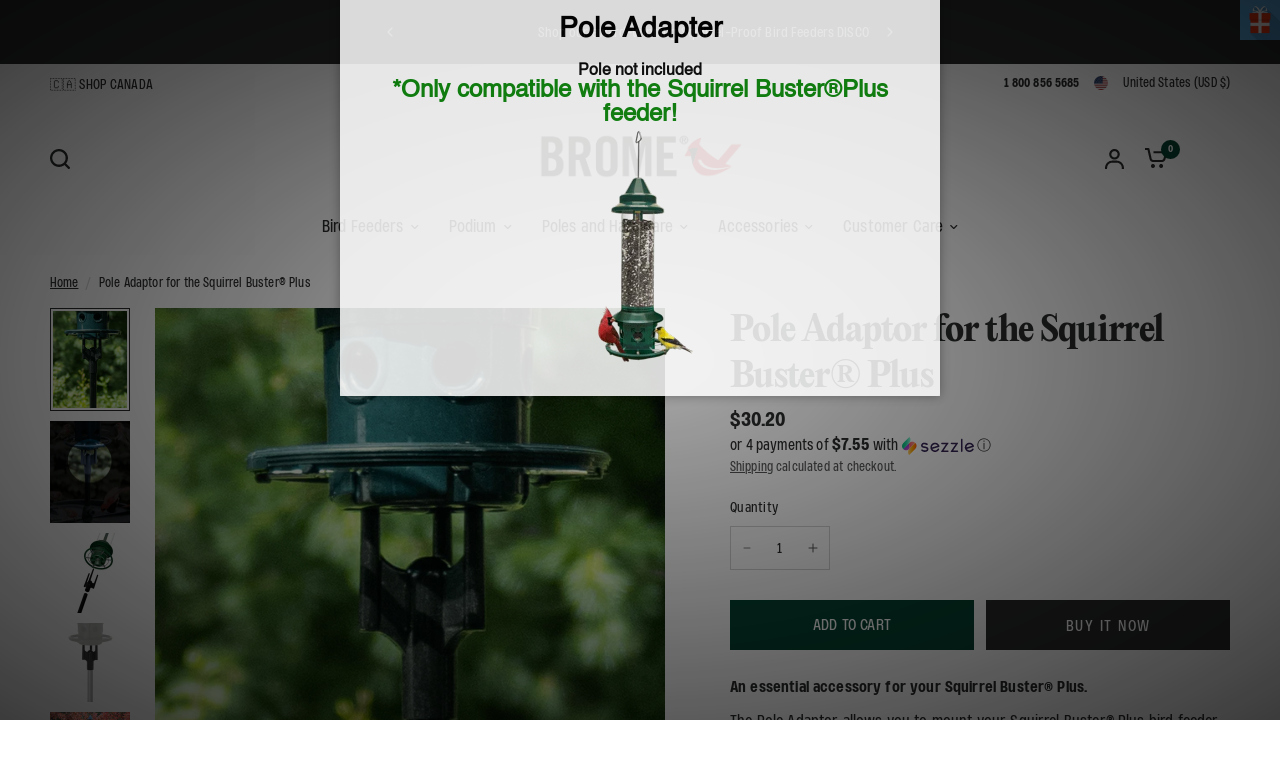

--- FILE ---
content_type: text/html; charset=utf-8
request_url: https://store.bromebirdcare.com/products/squirrel-buster-plus-pole-adaptor
body_size: 46443
content:
<!doctype html><html
  class="no-js"
  lang="en"
  dir="ltr">
  <head>
    <meta name="norton-safeweb-site-verification" content="RQ3VJY71H0I502O8O80SF64X7E3JEXGSX-SJB4RLQIXJP4I-B9JVLD64QE3TVMSU7P47IMDJAIJ5WC91JB8C1AM9X-0FKRRXLI6D9JPD5-CYSO42NNAS1C51HUDH3DXV" />
    <meta charset="utf-8">
    <meta http-equiv="X-UA-Compatible" content="IE=edge,chrome=1">
    <meta name="viewport" content="width=device-width, initial-scale=1, maximum-scale=5, viewport-fit=cover">
    <meta name="theme-color" content="#ffffff">
    <link rel="canonical" href="https://store.bromebirdcare.com/products/squirrel-buster-plus-pole-adaptor">
    <link
      rel="preconnect"
      href="https://cdn.shopify.com"
      crossorigin>
    <link rel="preload" as="style" href="//store.bromebirdcare.com/cdn/shop/t/29/assets/app.css?v=143790269039040516441760978017">
<link rel="preload" as="style" href="//store.bromebirdcare.com/cdn/shop/t/29/assets/product-grid.css?v=32088576655182590921760978055">
<link rel="preload" as="style" href="//store.bromebirdcare.com/cdn/shop/t/29/assets/product.css?v=132231084109227311701760978057">



<link rel="preload" as="script" href="//store.bromebirdcare.com/cdn/shop/t/29/assets/header.js?v=6094887744313169711760978038">
<link rel="preload" as="script" href="//store.bromebirdcare.com/cdn/shop/t/29/assets/vendor.min.js?v=117897659646656267941760978073">
<link rel="preload" as="script" href="//store.bromebirdcare.com/cdn/shop/t/29/assets/app.js?v=74063307497601266771760978017">

<script>
window.lazySizesConfig = window.lazySizesConfig || {};
window.lazySizesConfig.expand = 250;
window.lazySizesConfig.loadMode = 1;
window.lazySizesConfig.loadHidden = false;
</script>


    <link
        rel="icon"
        type="image/png"
        href="//store.bromebirdcare.com/cdn/shop/files/Brome-cardinal-fav-icon.png?crop=center&height=32&v=1716573613&width=32">

    <title>
      Pole Adaptor for the Squirrel Buster® Plus
      
      
        &ndash; BROME US
    </title>

    
      <meta name="description" content="An essential accessory for your Squirrel Buster® Plus. The Pole Adaptor allows you to mount your Squirrel Buster® Plus bird feeder on any 1&quot; pole. Please note: this product is an accessory and does not include a pole or a feeder, and that it works exclusively with the Squirrel Buster Plus® model. It is not compatible w">
    
<link
        rel="preconnect"
        href="https://fonts.shopifycdn.com"
        crossorigin>

<meta property="og:site_name" content="BROME US">
<meta property="og:url" content="https://store.bromebirdcare.com/products/squirrel-buster-plus-pole-adaptor">
<meta property="og:title" content="Pole Adaptor for the Squirrel Buster® Plus">
<meta property="og:type" content="product">
<meta property="og:description" content="An essential accessory for your Squirrel Buster® Plus. The Pole Adaptor allows you to mount your Squirrel Buster® Plus bird feeder on any 1&quot; pole. Please note: this product is an accessory and does not include a pole or a feeder, and that it works exclusively with the Squirrel Buster Plus® model. It is not compatible w"><meta property="og:image" content="http://store.bromebirdcare.com/cdn/shop/files/1025-product-image-shopify.png?v=1720542660">
  <meta property="og:image:secure_url" content="https://store.bromebirdcare.com/cdn/shop/files/1025-product-image-shopify.png?v=1720542660">
  <meta property="og:image:width" content="1242">
  <meta property="og:image:height" content="1590"><meta property="og:price:amount" content="30.20">
  <meta property="og:price:currency" content="USD"><meta name="twitter:site" content="@Bromebirdcare"><meta name="twitter:card" content="summary_large_image">
<meta name="twitter:title" content="Pole Adaptor for the Squirrel Buster® Plus">
<meta name="twitter:description" content="An essential accessory for your Squirrel Buster® Plus. The Pole Adaptor allows you to mount your Squirrel Buster® Plus bird feeder on any 1&quot; pole. Please note: this product is an accessory and does not include a pole or a feeder, and that it works exclusively with the Squirrel Buster Plus® model. It is not compatible w">


    <link href="//store.bromebirdcare.com/cdn/shop/t/29/assets/app.css?v=143790269039040516441760978017" rel="stylesheet" type="text/css" media="all" />
    <link href="//store.bromebirdcare.com/cdn/shop/t/29/assets/product-grid.css?v=32088576655182590921760978055" rel="stylesheet" type="text/css" media="all" />
    <link href="//store.bromebirdcare.com/cdn/shop/t/29/assets/custom.css?v=33591291858938997551760978028" rel="stylesheet" type="text/css" media="all" />

    <style>
    /* PPEditorialNew */
    @font-face {
        font-family: "PPEditorialNew";
        src: url("//store.bromebirdcare.com/cdn/shop/t/29/assets/PPEditorialNew-Regular.woff2?v=126888390806054252861760978281") format("woff2");
        font-weight: 400;
        font-style: normal;
        font-display: swap;
    }
    @font-face {
        font-family: "PPEditorialNew";
        src: url("//store.bromebirdcare.com/cdn/shop/t/29/assets/PPEditorialNew-Italic.woff2?v=102048506501164804001760978281") format("woff2");
        font-weight: 400;
        font-style: italic;
        font-display: swap;
    }
    @font-face {
        font-family: "PPEditorialNew";
        src: url("//store.bromebirdcare.com/cdn/shop/t/29/assets/PPEditorialNew-Bold.woff2?v=132912080619368349701760978281") format("woff2");
        font-weight: 700;
        font-style: normal;
        font-display: swap;
    }
    @font-face {
        font-family: "PPEditorialNew";
        src: url("//store.bromebirdcare.com/cdn/shop/t/29/assets/PPEditorialNew-BoldItalic.woff2?v=15717414495314839891760978281") format("woff2");
        font-weight: 700;
        font-style: italic;
        font-display: swap;
    }
    h1, h2, h3, h4, h5, h6 {
        font-family: "PPEditorialNew", sans-serif !important;
        font-weight: 700;
        line-height: 1.2;
        letter-spacing: -0.02em;
        font-family: 'PP Editorial New';
    }
    h1 em, h2 em, h3 em, h4 em, h5 em, h6 em,
    h1 i, h2 i, h3 i, h4 i, h5 i, h6 i {
        font-style: italic;
    }

    /* PPMonumentNarrow */
    @font-face {
        font-family: "PPMonumentNarrow";
        src: url("//store.bromebirdcare.com/cdn/shop/t/29/assets/PPMonumentNarrow-Regular.woff2?v=7479893812620307181760978281") format("woff2");
        font-weight: 400;
        font-style: normal;
        font-display: swap;
    }
    @font-face {
        font-family: "PPMonumentNarrow";
        src: url("//store.bromebirdcare.com/cdn/shop/t/29/assets/PPMonumentNarrow-RegularItalic.woff2?v=143382483172596198311760978281") format("woff2");
        font-weight: 400;
        font-style: italic;
        font-display: swap;
    }
    @font-face {
        font-family: "PPMonumentNarrow";
        src: url("//store.bromebirdcare.com/cdn/shop/t/29/assets/PPMonumentNarrow-Bold.woff2?v=22760327892584215021760978281") format("woff2");
        font-weight: 700;
        font-style: normal;
        font-display: swap;
    }
    @font-face {
        font-family: "PPMonumentNarrow";
        src: url("//store.bromebirdcare.com/cdn/shop/t/29/assets/PPMonumentNarrow-BoldItalic.woff2?v=167038974363531816011760978281") format("woff2");
        font-weight: 700;
        font-style: italic;
        font-display: swap;
    }
    body, p, li, span, a , input, text-area, button {
        font-family: "PPMonumentNarrow", sans-serif !important;
        font-weight: 400;
        line-height: 1.6;
        letter-spacing: 0.01em;
    }
    strong, b {
        font-weight: 700;
    }
    em, i {
        font-style: italic;
    }
</style>

    <style data-shopify>
	@font-face {
  font-family: "Open Sans";
  font-weight: 400;
  font-style: normal;
  font-display: swap;
  src: url("//store.bromebirdcare.com/cdn/fonts/open_sans/opensans_n4.c32e4d4eca5273f6d4ee95ddf54b5bbb75fc9b61.woff2") format("woff2"),
       url("//store.bromebirdcare.com/cdn/fonts/open_sans/opensans_n4.5f3406f8d94162b37bfa232b486ac93ee892406d.woff") format("woff");
}

@font-face {
  font-family: "Open Sans";
  font-weight: 500;
  font-style: normal;
  font-display: swap;
  src: url("//store.bromebirdcare.com/cdn/fonts/open_sans/opensans_n5.500dcf21ddee5bc5855ad3a20394d3bc363c217c.woff2") format("woff2"),
       url("//store.bromebirdcare.com/cdn/fonts/open_sans/opensans_n5.af1a06d824dccfb4d400ba874ef19176651ec834.woff") format("woff");
}

@font-face {
  font-family: "Open Sans";
  font-weight: 600;
  font-style: normal;
  font-display: swap;
  src: url("//store.bromebirdcare.com/cdn/fonts/open_sans/opensans_n6.15aeff3c913c3fe570c19cdfeed14ce10d09fb08.woff2") format("woff2"),
       url("//store.bromebirdcare.com/cdn/fonts/open_sans/opensans_n6.14bef14c75f8837a87f70ce22013cb146ee3e9f3.woff") format("woff");
}

@font-face {
  font-family: "Open Sans";
  font-weight: 700;
  font-style: normal;
  font-display: swap;
  src: url("//store.bromebirdcare.com/cdn/fonts/open_sans/opensans_n7.a9393be1574ea8606c68f4441806b2711d0d13e4.woff2") format("woff2"),
       url("//store.bromebirdcare.com/cdn/fonts/open_sans/opensans_n7.7b8af34a6ebf52beb1a4c1d8c73ad6910ec2e553.woff") format("woff");
}

@font-face {
  font-family: "Open Sans";
  font-weight: 800;
  font-style: normal;
  font-display: swap;
  src: url("//store.bromebirdcare.com/cdn/fonts/open_sans/opensans_n8.8397a8153d7172f9fd2b668340b216c70cae90a5.woff2") format("woff2"),
       url("//store.bromebirdcare.com/cdn/fonts/open_sans/opensans_n8.e6b8c8da9a85739da8727944118b210848d95f08.woff") format("woff");
}

@font-face {
  font-family: "Open Sans";
  font-weight: 400;
  font-style: italic;
  font-display: swap;
  src: url("//store.bromebirdcare.com/cdn/fonts/open_sans/opensans_i4.6f1d45f7a46916cc95c694aab32ecbf7509cbf33.woff2") format("woff2"),
       url("//store.bromebirdcare.com/cdn/fonts/open_sans/opensans_i4.4efaa52d5a57aa9a57c1556cc2b7465d18839daa.woff") format("woff");
}


		@font-face {
  font-family: "Open Sans";
  font-weight: 700;
  font-style: normal;
  font-display: swap;
  src: url("//store.bromebirdcare.com/cdn/fonts/open_sans/opensans_n7.a9393be1574ea8606c68f4441806b2711d0d13e4.woff2") format("woff2"),
       url("//store.bromebirdcare.com/cdn/fonts/open_sans/opensans_n7.7b8af34a6ebf52beb1a4c1d8c73ad6910ec2e553.woff") format("woff");
}

@font-face {
  font-family: "Open Sans";
  font-weight: 400;
  font-style: normal;
  font-display: swap;
  src: url("//store.bromebirdcare.com/cdn/fonts/open_sans/opensans_n4.c32e4d4eca5273f6d4ee95ddf54b5bbb75fc9b61.woff2") format("woff2"),
       url("//store.bromebirdcare.com/cdn/fonts/open_sans/opensans_n4.5f3406f8d94162b37bfa232b486ac93ee892406d.woff") format("woff");
}

h1,h2,h3,h4,h5,h6,
	.h1,.h2,.h3,.h4,.h5,.h6,
	.logolink.text-logo,
	.heading-font,
	.h1-xlarge,
	.h1-large,
	blockquote p,
	blockquote span,
	.customer-addresses .my-address .address-index {
		font-style: normal;
		font-weight: 700;
		font-family: "Open Sans", sans-serif;
	}
	body,
	.body-font,
	.thb-product-detail .product-title {
		font-style: normal;
		font-weight: 400;
		font-family: "Open Sans", sans-serif;
	}
	:root {

		--font-body-scale: 1.0;
		--font-body-line-height-scale: 1.0;
		--font-body-letter-spacing: 0.0em;
		--font-announcement-scale: 1.0;
		--font-heading-scale: 1.0;
		--font-heading-line-height-scale: 1.1;
		--font-heading-letter-spacing: -0.02em;
		--font-navigation-scale: 1.05;
		--font-product-price-scale: 1.0;
		--font-product-title-scale: 1.0;
		--font-product-title-line-height-scale: 0.8;
		--button-letter-spacing: 0.1em;

		--block-border-radius: 0px;
		--button-border-radius: 0px;
		--input-border-radius: 0px;--bg-body: #ffffff;
			--bg-body-rgb: 255,255,255;
			--bg-body-darken: #f7f7f7;
			--payment-terms-background-color: #ffffff;--color-body: #2c2d2e;
		  --color-body-rgb: 44,45,46;--color-heading: #1a1c1d;
		  --color-heading-rgb: 26,28,29;--color-accent: #064533;
			--color-accent-hover: #03241b;
			--color-accent-rgb: 6,69,51;--color-border: #ffffff;--color-form-border: #D3D3D3;--color-overlay-rgb: 159,163,167;--color-drawer-bg: #ffffff;
			--color-drawer-bg-rgb: 255,255,255;--color-announcement-bar-text: #ffffff;--color-announcement-bar-bg: #2C2D2E;--color-secondary-menu-text: #2c2d2e;--color-secondary-menu-bg: #ffffff;--color-header-bg: #ffffff;
			--color-header-bg-rgb: 255,255,255;--color-header-text: #2c2d2e;
			--color-header-text-rgb: 44,45,46;--color-header-links: #2c2d2e;--color-header-links-hover: #2a4835;--color-header-icons: #2c2d2e;--color-header-border: #E2E2E2;--solid-button-background: #2c2d2e;
			--solid-button-background-hover: #1b1b1c;--solid-button-label: #ffffff;--white-button-label: #2c2d2e;--color-price: #2c2d2e;
			--color-price-rgb: 44,45,46;--color-price-discounted: #ed1c24;--color-star: #ffe800;--color-inventory-instock: #00ab54;--color-inventory-lowstock: #e97f32;--section-spacing-mobile: 50px;--section-spacing-desktop: 60px;--color-product-card-bg: rgba(0,0,0,0);--color-article-card-bg: #ffffff;--color-badge-text: #ffffff;--color-badge-sold-out: #6d6b6b;--color-badge-sale: #c62a32;--badge-corner-radius: 14px;--color-footer-heading: #FFFFFF;
			--color-footer-heading-rgb: 255,255,255;--color-footer-text: #ffffff;
			--color-footer-text-rgb: 255,255,255;--color-footer-link: #ffffff;--color-footer-link-hover: #FFFFFF;--color-footer-border: #ffe800;
			--color-footer-border-rgb: 255,232,0;--color-footer-bg: #064533;}
</style>


    <script>
      window.theme = window.theme || {};
      theme = {
        settings: {
          money_with_currency_format:"${{amount}}",
          cart_drawer:true},
        routes: {
          root_url: '/',
          cart_url: '/cart',
          cart_add_url: '/cart/add',
          search_url: '/search',
          cart_change_url: '/cart/change',
          cart_update_url: '/cart/update',
          predictive_search_url: '/search/suggest'
        },
        variantStrings: {
          addToCart: `Add to cart`,
          soldOut: `Sold out`,
          unavailable: `Unavailable`
        },
        strings: {
          requiresTerms: `You must agree with the terms and conditions of sales to check out`
        }
      };
    </script>
    <script>window.performance && window.performance.mark && window.performance.mark('shopify.content_for_header.start');</script><meta name="facebook-domain-verification" content="paajief1elljq8at8htzp8xlluqzxv">
<meta name="google-site-verification" content="TBWhzfUwDoWWpbIfalwdLuF7aW6Kx5tC7BHmeW4wGe4">
<meta id="shopify-digital-wallet" name="shopify-digital-wallet" content="/19547085/digital_wallets/dialog">
<meta name="shopify-checkout-api-token" content="3c1545c8c70831209849cdca40764905">
<link rel="alternate" type="application/json+oembed" href="https://store.bromebirdcare.com/products/squirrel-buster-plus-pole-adaptor.oembed">
<script async="async" src="/checkouts/internal/preloads.js?locale=en-US"></script>
<script id="apple-pay-shop-capabilities" type="application/json">{"shopId":19547085,"countryCode":"CA","currencyCode":"USD","merchantCapabilities":["supports3DS"],"merchantId":"gid:\/\/shopify\/Shop\/19547085","merchantName":"BROME US","requiredBillingContactFields":["postalAddress","email","phone"],"requiredShippingContactFields":["postalAddress","email","phone"],"shippingType":"shipping","supportedNetworks":["visa","masterCard","amex","discover","jcb"],"total":{"type":"pending","label":"BROME US","amount":"1.00"},"shopifyPaymentsEnabled":true,"supportsSubscriptions":true}</script>
<script id="shopify-features" type="application/json">{"accessToken":"3c1545c8c70831209849cdca40764905","betas":["rich-media-storefront-analytics"],"domain":"store.bromebirdcare.com","predictiveSearch":true,"shopId":19547085,"locale":"en"}</script>
<script>var Shopify = Shopify || {};
Shopify.shop = "brome-bird-care-online-store.myshopify.com";
Shopify.locale = "en";
Shopify.currency = {"active":"USD","rate":"1.0"};
Shopify.country = "US";
Shopify.theme = {"name":"Vision - October 20 2025","id":149101707432,"schema_name":"Vision","schema_version":"1.1.4","theme_store_id":null,"role":"main"};
Shopify.theme.handle = "null";
Shopify.theme.style = {"id":null,"handle":null};
Shopify.cdnHost = "store.bromebirdcare.com/cdn";
Shopify.routes = Shopify.routes || {};
Shopify.routes.root = "/";</script>
<script type="module">!function(o){(o.Shopify=o.Shopify||{}).modules=!0}(window);</script>
<script>!function(o){function n(){var o=[];function n(){o.push(Array.prototype.slice.apply(arguments))}return n.q=o,n}var t=o.Shopify=o.Shopify||{};t.loadFeatures=n(),t.autoloadFeatures=n()}(window);</script>
<script id="shop-js-analytics" type="application/json">{"pageType":"product"}</script>
<script defer="defer" async type="module" src="//store.bromebirdcare.com/cdn/shopifycloud/shop-js/modules/v2/client.init-shop-cart-sync_BT-GjEfc.en.esm.js"></script>
<script defer="defer" async type="module" src="//store.bromebirdcare.com/cdn/shopifycloud/shop-js/modules/v2/chunk.common_D58fp_Oc.esm.js"></script>
<script defer="defer" async type="module" src="//store.bromebirdcare.com/cdn/shopifycloud/shop-js/modules/v2/chunk.modal_xMitdFEc.esm.js"></script>
<script type="module">
  await import("//store.bromebirdcare.com/cdn/shopifycloud/shop-js/modules/v2/client.init-shop-cart-sync_BT-GjEfc.en.esm.js");
await import("//store.bromebirdcare.com/cdn/shopifycloud/shop-js/modules/v2/chunk.common_D58fp_Oc.esm.js");
await import("//store.bromebirdcare.com/cdn/shopifycloud/shop-js/modules/v2/chunk.modal_xMitdFEc.esm.js");

  window.Shopify.SignInWithShop?.initShopCartSync?.({"fedCMEnabled":true,"windoidEnabled":true});

</script>
<script>(function() {
  var isLoaded = false;
  function asyncLoad() {
    if (isLoaded) return;
    isLoaded = true;
    var urls = ["https:\/\/static.zotabox.com\/1\/c\/1c1eb6755f36ad52791c382209e6d742\/widgets.js?shop=brome-bird-care-online-store.myshopify.com","https:\/\/chimpstatic.com\/mcjs-connected\/js\/users\/774b05fe571a5fd99f143c3dc\/397ecf601b9deab01c69054c1.js?shop=brome-bird-care-online-store.myshopify.com","https:\/\/cdn.hextom.com\/js\/freeshippingbar.js?shop=brome-bird-care-online-store.myshopify.com","https:\/\/tools.luckyorange.com\/core\/lo.js?site-id=430e9b5f\u0026shop=brome-bird-care-online-store.myshopify.com"];
    for (var i = 0; i < urls.length; i++) {
      var s = document.createElement('script');
      s.type = 'text/javascript';
      s.async = true;
      s.src = urls[i];
      var x = document.getElementsByTagName('script')[0];
      x.parentNode.insertBefore(s, x);
    }
  };
  if(window.attachEvent) {
    window.attachEvent('onload', asyncLoad);
  } else {
    window.addEventListener('load', asyncLoad, false);
  }
})();</script>
<script id="__st">var __st={"a":19547085,"offset":-18000,"reqid":"a8548ac1-8fff-413b-9eee-901a1999ad1c-1769314525","pageurl":"store.bromebirdcare.com\/products\/squirrel-buster-plus-pole-adaptor","u":"64293e5f0d06","p":"product","rtyp":"product","rid":10482220746};</script>
<script>window.ShopifyPaypalV4VisibilityTracking = true;</script>
<script id="captcha-bootstrap">!function(){'use strict';const t='contact',e='account',n='new_comment',o=[[t,t],['blogs',n],['comments',n],[t,'customer']],c=[[e,'customer_login'],[e,'guest_login'],[e,'recover_customer_password'],[e,'create_customer']],r=t=>t.map((([t,e])=>`form[action*='/${t}']:not([data-nocaptcha='true']) input[name='form_type'][value='${e}']`)).join(','),a=t=>()=>t?[...document.querySelectorAll(t)].map((t=>t.form)):[];function s(){const t=[...o],e=r(t);return a(e)}const i='password',u='form_key',d=['recaptcha-v3-token','g-recaptcha-response','h-captcha-response',i],f=()=>{try{return window.sessionStorage}catch{return}},m='__shopify_v',_=t=>t.elements[u];function p(t,e,n=!1){try{const o=window.sessionStorage,c=JSON.parse(o.getItem(e)),{data:r}=function(t){const{data:e,action:n}=t;return t[m]||n?{data:e,action:n}:{data:t,action:n}}(c);for(const[e,n]of Object.entries(r))t.elements[e]&&(t.elements[e].value=n);n&&o.removeItem(e)}catch(o){console.error('form repopulation failed',{error:o})}}const l='form_type',E='cptcha';function T(t){t.dataset[E]=!0}const w=window,h=w.document,L='Shopify',v='ce_forms',y='captcha';let A=!1;((t,e)=>{const n=(g='f06e6c50-85a8-45c8-87d0-21a2b65856fe',I='https://cdn.shopify.com/shopifycloud/storefront-forms-hcaptcha/ce_storefront_forms_captcha_hcaptcha.v1.5.2.iife.js',D={infoText:'Protected by hCaptcha',privacyText:'Privacy',termsText:'Terms'},(t,e,n)=>{const o=w[L][v],c=o.bindForm;if(c)return c(t,g,e,D).then(n);var r;o.q.push([[t,g,e,D],n]),r=I,A||(h.body.append(Object.assign(h.createElement('script'),{id:'captcha-provider',async:!0,src:r})),A=!0)});var g,I,D;w[L]=w[L]||{},w[L][v]=w[L][v]||{},w[L][v].q=[],w[L][y]=w[L][y]||{},w[L][y].protect=function(t,e){n(t,void 0,e),T(t)},Object.freeze(w[L][y]),function(t,e,n,w,h,L){const[v,y,A,g]=function(t,e,n){const i=e?o:[],u=t?c:[],d=[...i,...u],f=r(d),m=r(i),_=r(d.filter((([t,e])=>n.includes(e))));return[a(f),a(m),a(_),s()]}(w,h,L),I=t=>{const e=t.target;return e instanceof HTMLFormElement?e:e&&e.form},D=t=>v().includes(t);t.addEventListener('submit',(t=>{const e=I(t);if(!e)return;const n=D(e)&&!e.dataset.hcaptchaBound&&!e.dataset.recaptchaBound,o=_(e),c=g().includes(e)&&(!o||!o.value);(n||c)&&t.preventDefault(),c&&!n&&(function(t){try{if(!f())return;!function(t){const e=f();if(!e)return;const n=_(t);if(!n)return;const o=n.value;o&&e.removeItem(o)}(t);const e=Array.from(Array(32),(()=>Math.random().toString(36)[2])).join('');!function(t,e){_(t)||t.append(Object.assign(document.createElement('input'),{type:'hidden',name:u})),t.elements[u].value=e}(t,e),function(t,e){const n=f();if(!n)return;const o=[...t.querySelectorAll(`input[type='${i}']`)].map((({name:t})=>t)),c=[...d,...o],r={};for(const[a,s]of new FormData(t).entries())c.includes(a)||(r[a]=s);n.setItem(e,JSON.stringify({[m]:1,action:t.action,data:r}))}(t,e)}catch(e){console.error('failed to persist form',e)}}(e),e.submit())}));const S=(t,e)=>{t&&!t.dataset[E]&&(n(t,e.some((e=>e===t))),T(t))};for(const o of['focusin','change'])t.addEventListener(o,(t=>{const e=I(t);D(e)&&S(e,y())}));const B=e.get('form_key'),M=e.get(l),P=B&&M;t.addEventListener('DOMContentLoaded',(()=>{const t=y();if(P)for(const e of t)e.elements[l].value===M&&p(e,B);[...new Set([...A(),...v().filter((t=>'true'===t.dataset.shopifyCaptcha))])].forEach((e=>S(e,t)))}))}(h,new URLSearchParams(w.location.search),n,t,e,['guest_login'])})(!0,!0)}();</script>
<script integrity="sha256-4kQ18oKyAcykRKYeNunJcIwy7WH5gtpwJnB7kiuLZ1E=" data-source-attribution="shopify.loadfeatures" defer="defer" src="//store.bromebirdcare.com/cdn/shopifycloud/storefront/assets/storefront/load_feature-a0a9edcb.js" crossorigin="anonymous"></script>
<script data-source-attribution="shopify.dynamic_checkout.dynamic.init">var Shopify=Shopify||{};Shopify.PaymentButton=Shopify.PaymentButton||{isStorefrontPortableWallets:!0,init:function(){window.Shopify.PaymentButton.init=function(){};var t=document.createElement("script");t.src="https://store.bromebirdcare.com/cdn/shopifycloud/portable-wallets/latest/portable-wallets.en.js",t.type="module",document.head.appendChild(t)}};
</script>
<script data-source-attribution="shopify.dynamic_checkout.buyer_consent">
  function portableWalletsHideBuyerConsent(e){var t=document.getElementById("shopify-buyer-consent"),n=document.getElementById("shopify-subscription-policy-button");t&&n&&(t.classList.add("hidden"),t.setAttribute("aria-hidden","true"),n.removeEventListener("click",e))}function portableWalletsShowBuyerConsent(e){var t=document.getElementById("shopify-buyer-consent"),n=document.getElementById("shopify-subscription-policy-button");t&&n&&(t.classList.remove("hidden"),t.removeAttribute("aria-hidden"),n.addEventListener("click",e))}window.Shopify?.PaymentButton&&(window.Shopify.PaymentButton.hideBuyerConsent=portableWalletsHideBuyerConsent,window.Shopify.PaymentButton.showBuyerConsent=portableWalletsShowBuyerConsent);
</script>
<script>
  function portableWalletsCleanup(e){e&&e.src&&console.error("Failed to load portable wallets script "+e.src);var t=document.querySelectorAll("shopify-accelerated-checkout .shopify-payment-button__skeleton, shopify-accelerated-checkout-cart .wallet-cart-button__skeleton"),e=document.getElementById("shopify-buyer-consent");for(let e=0;e<t.length;e++)t[e].remove();e&&e.remove()}function portableWalletsNotLoadedAsModule(e){e instanceof ErrorEvent&&"string"==typeof e.message&&e.message.includes("import.meta")&&"string"==typeof e.filename&&e.filename.includes("portable-wallets")&&(window.removeEventListener("error",portableWalletsNotLoadedAsModule),window.Shopify.PaymentButton.failedToLoad=e,"loading"===document.readyState?document.addEventListener("DOMContentLoaded",window.Shopify.PaymentButton.init):window.Shopify.PaymentButton.init())}window.addEventListener("error",portableWalletsNotLoadedAsModule);
</script>

<script type="module" src="https://store.bromebirdcare.com/cdn/shopifycloud/portable-wallets/latest/portable-wallets.en.js" onError="portableWalletsCleanup(this)" crossorigin="anonymous"></script>
<script nomodule>
  document.addEventListener("DOMContentLoaded", portableWalletsCleanup);
</script>

<link id="shopify-accelerated-checkout-styles" rel="stylesheet" media="screen" href="https://store.bromebirdcare.com/cdn/shopifycloud/portable-wallets/latest/accelerated-checkout-backwards-compat.css" crossorigin="anonymous">
<style id="shopify-accelerated-checkout-cart">
        #shopify-buyer-consent {
  margin-top: 1em;
  display: inline-block;
  width: 100%;
}

#shopify-buyer-consent.hidden {
  display: none;
}

#shopify-subscription-policy-button {
  background: none;
  border: none;
  padding: 0;
  text-decoration: underline;
  font-size: inherit;
  cursor: pointer;
}

#shopify-subscription-policy-button::before {
  box-shadow: none;
}

      </style>

<script>window.performance && window.performance.mark && window.performance.mark('shopify.content_for_header.end');</script>
    <!-- Header hook for plugins -->

    <script>
      document.documentElement.className = document.documentElement.className.replace('no-js', 'js');
    </script>

<script type="text/javascript">
_linkedin_partner_id = "2426394";
window._linkedin_data_partner_ids = window._linkedin_data_partner_ids || [];
window._linkedin_data_partner_ids.push(_linkedin_partner_id);
</script><script type="text/javascript">
(function(l) {
if (!l){window.lintrk = function(a,b){window.lintrk.q.push([a,b])};
window.lintrk.q=[]}
var s = document.getElementsByTagName("script")[0];
var b = document.createElement("script");
b.type = "text/javascript";b.async = true;
b.src = "https://snap.licdn.com/li.lms-analytics/insight.min.js";
s.parentNode.insertBefore(b, s);})(window.lintrk);
</script>

<noscript>
<img height="1" width="1" style="display:none;" alt="" src="https://px.ads.linkedin.com/collect/?pid=2426394&fmt=gif" />
</noscript>
    
    <!-- Reddit Pixel -->
    <script>
      !function(w,d){if(!w.rdt){var p=w.rdt=function(){p.sendEvent?p.sendEvent.apply(p,arguments):p.callQueue.push(arguments)};p.callQueue=[];var t=d.createElement("script");t.src="https://www.redditstatic.com/ads/pixel.js",t.async=!0;var s=d.getElementsByTagName("script")[0];s.parentNode.insertBefore(t,s)}}(window,document);rdt('init','a2_felvccom8i6a');rdt('track', 'PageVisit');
    </script>
    <!-- DO NOT MODIFY UNLESS TO REPLACE A USER IDENTIFIER -->
    <!-- End Reddit Pixel -->
    <!-- Taboola Pixel Code -->
    <script type='text/javascript'>
      window._tfa = window._tfa || [];
      window._tfa.push({notify: 'event', name: 'page_view', id: 1742185});
      !function (t, f, a, x) {
             if (!document.getElementById(x)) {
                t.async = 1;t.src = a;t.id=x;f.parentNode.insertBefore(t, f);
             }
      }(document.createElement('script'),
      document.getElementsByTagName('script')[0],
      '//cdn.taboola.com/libtrc/unip/1742185/tfa.js',
      'tb_tfa_script');
    </script>
    <!-- End of Taboola Pixel Code -->

    <!-- BEGIN SMART RECOGNITION CODE -->
    <script type="text/javascript">
    if (!document.cookie || document.cookie.indexOf('AVPDCAP=') == -1) {
    document.write('<scr'+'ipt src="https://portal.smartrecognition.com/servlet/view/dynamic/javascript/zone?zid=7793&pid=5308&resolution='+(window.innerWidth||screen.width)+'x'+(window.innerHeight||screen.height)+'&random='+Math.floor(89999999*Math.random()+10000000)+'&millis='+new Date().getTime()+'&referrer='+encodeURIComponent((window!=top&&window.location.ancestorOrigins)?window.location.ancestorOrigins[window.location.ancestorOrigins.length-1]:document.location)+'" type="text/javascript"></scr'+'ipt>');
    }
    </script>
    <!-- END SMART RECOGNITION CODE -->

    <script async src="https://pagead2.googlesyndication.com/pagead/js/adsbygoogle.js?client=ca-pub-5552649476982712" crossorigin="anonymous"></script>
    <script id="mcjs">!function(c,h,i,m,p){m=c.createElement(h),p=c.getElementsByTagName(h)[0],m.async=1,m.src=i,p.parentNode.insertBefore(m,p)}(document,"script","https://chimpstatic.com/mcjs-connected/js/users/774b05fe571a5fd99f143c3dc/d71168c216690ba992f48a838.js");</script>
  <!-- BEGIN app block: shopify://apps/trustify-reviews/blocks/app-embed-block/60d505af-e468-47cf-a184-a06ccd6703ac -->

<script>
  window.trAppEmbedEnabled = true
  window.trAppPreloadStylesheet = true
</script>

<link href="//cdn.shopify.com/extensions/019ba1e2-b85e-7b34-a5dd-30b716ca8b83/trustify-facebook-reviews-723/assets/storefront.css" rel="stylesheet" type="text/css" media="all" />
<!-- BEGIN app snippet: product-data --><script>
  window.trReviewsProduct = {
    reviews: [],
    reviews_pagination: {},
    reviews_statistic: {}
  };
</script>


  <script>
    window.trReviewsProduct = {"reviews_statistic":{"rating_avg":5,"total_rating":1,"total_rating_1":0,"total_rating_2":0,"total_rating_3":0,"total_rating_4":0,"total_rating_5":1},"reviews":[{"id":4679829,"created_at":"2025-09-02T20:06:13Z","updated_at":"2025-09-02T20:06:13Z","deleted_at":null,"imported_at":"2025-09-02T20:06:13Z","shop":"brome-bird-care-online-store.myshopify.com","reference":"","rating":5,"title":"","content":"I have owned a Squirrel Buster Plus feeder for about 2 years. No squirrels have busted it. In the past month it has been mauled twice by large black bears. It has teeth marks on the tube, but remains useable. The bears could not bust it either. Highly recommend.","reviewer_name":"Karen Dynek","reviewer_id":"245114","status":true,"channel":1,"recommendation_type":"","avatar":"","avatar_fallback":"","iframe_url":"","pin":false,"product_id":10482220746,"product_title":"undefined","product_image":"","page_id":"","vote":0,"open_graph_story_id":"","seller_title":"","country":"US","is_store":false,"is_popup":false,"is_verified":false,"is_favorite":false,"images":[],"product":{"id":31101679,"created_at":"2024-06-18T23:28:46Z","updated_at":"2024-07-09T16:31:17Z","shop":"brome-bird-care-online-store.myshopify.com","product_id":10482220746,"title":"Pole Adaptor for the Squirrel Buster® Plus","handle":"squirrel-buster-plus-pole-adaptor","image_src":"https://cdn.shopify.com/s/files/1/1954/7085/files/1025-product-image-shopify.png?v=1720542660","status":"active","vendor":"BROME® Bird Care Online Store","product_type":"Accessory","tags":"","blacklist_product_id":""},"reply":{"id":0,"created_at":"0001-01-01T00:00:00Z","updated_at":"0001-01-01T00:00:00Z","shop":"","review_id":0,"name":"","content":""},"variants":null}],"reviews_pagination":{"limit":10,"page":1,"total_rows":1,"total_pages":1},"reviews_pin_photo":[],"reviews_pin_photo_pagination":{"limit":9,"page":1,"total_rows":0,"total_pages":0},"reviews_media_gallery":null,"reviews_media_gallery_pagination":null}
  </script>
<!-- END app snippet --><!-- BEGIN app snippet: product-collection --><script type="text/javascript" data-type="custom">
  window.trCollectionProducts = [];

  

  

</script>
<!-- END app snippet --><!-- BEGIN app snippet: question-data --><script>
  window.trWidgetQuestion = {};
  window.trQuestions = [];
  window.trQuestionsPagination = {};
  window.trQuestionsStatistic = {};
</script>





<!-- END app snippet --><!-- BEGIN app snippet: setting-discount-data --><script>
  window.trSettingDiscount = {}
</script>


<!-- END app snippet --><!-- BEGIN app snippet: storefront-proxy -->

<script type="text/javascript">
	window.trLibrary = {
		video_js_css: "https://cdn.shopify.com/extensions/019ba1e2-b85e-7b34-a5dd-30b716ca8b83/trustify-facebook-reviews-723/assets/video-js.css",
		trustify_splide_css: "https://cdn.shopify.com/extensions/019ba1e2-b85e-7b34-a5dd-30b716ca8b83/trustify-facebook-reviews-723/assets/trustify-splide.css",
		storefront_css: "https://cdn.shopify.com/extensions/019ba1e2-b85e-7b34-a5dd-30b716ca8b83/trustify-facebook-reviews-723/assets/storefront.css",
		trustify_splide_js: "https://cdn.shopify.com/extensions/019ba1e2-b85e-7b34-a5dd-30b716ca8b83/trustify-facebook-reviews-723/assets/trustify-splide.js",
		trustify_splide_extension_grid_js: "https://cdn.shopify.com/extensions/019ba1e2-b85e-7b34-a5dd-30b716ca8b83/trustify-facebook-reviews-723/assets/trustify-splide-extension-grid.js",
		trustify_splide_extension_auto_scroll_js: "https://cdn.shopify.com/extensions/019ba1e2-b85e-7b34-a5dd-30b716ca8b83/trustify-facebook-reviews-723/assets/trustify-splide-extension-auto-scroll.js",
		review_sidebar_js: "https://cdn.shopify.com/extensions/019ba1e2-b85e-7b34-a5dd-30b716ca8b83/trustify-facebook-reviews-723/assets/review-sidebar.js",
		review_carousel_js: "https://cdn.shopify.com/extensions/019ba1e2-b85e-7b34-a5dd-30b716ca8b83/trustify-facebook-reviews-723/assets/review-carousel.js",
		review_box_js: "https://cdn.shopify.com/extensions/019ba1e2-b85e-7b34-a5dd-30b716ca8b83/trustify-facebook-reviews-723/assets/review-box.js",
		review_star_product_js: "https://cdn.shopify.com/extensions/019ba1e2-b85e-7b34-a5dd-30b716ca8b83/trustify-facebook-reviews-723/assets/review-star-product.js",
		review_star_collection_js: "https://cdn.shopify.com/extensions/019ba1e2-b85e-7b34-a5dd-30b716ca8b83/trustify-facebook-reviews-723/assets/review-star-collection.js",
		review_popup_js: "https://cdn.shopify.com/extensions/019ba1e2-b85e-7b34-a5dd-30b716ca8b83/trustify-facebook-reviews-723/assets/review-popup.js",
		media_gallery_js: "https://cdn.shopify.com/extensions/019ba1e2-b85e-7b34-a5dd-30b716ca8b83/trustify-facebook-reviews-723/assets/media-gallery.js",
		review_form_js: "https://cdn.shopify.com/extensions/019ba1e2-b85e-7b34-a5dd-30b716ca8b83/trustify-facebook-reviews-723/assets/review-form.js",
		review_snippet_widget_js: "https://cdn.shopify.com/extensions/019ba1e2-b85e-7b34-a5dd-30b716ca8b83/trustify-facebook-reviews-723/assets/review-snippet-widget.js",
		dynamic_media_slider_js: "https://cdn.shopify.com/extensions/019ba1e2-b85e-7b34-a5dd-30b716ca8b83/trustify-facebook-reviews-723/assets/dynamic-media-slider.js",
	};

	if (window.trAppPreloadStylesheet == undefined) {
		let trLink = document.createElement('link');
		trLink.rel = 'stylesheet';
		trLink.href = "https://cdn.shopify.com/extensions/019ba1e2-b85e-7b34-a5dd-30b716ca8b83/trustify-facebook-reviews-723/assets/storefront.css";
		document.head.appendChild(trLink);
	}
</script>


<script id="trfy-script" type="text/javascript">
	window.trStorefrontAppData = {"shop":"brome-bird-care-online-store.myshopify.com","app_client_url":"https://cdn.trustifyreview.com/client","app_url":"https://api.trustifyreview.com","app_storefront_url":"https://cdn.trustifyreview.com/storefront/build","app_storage_url":"https://storage.trustifyreview.com/trustify-review","widget":{"id":9237,"created_at":"2024-06-18T23:28:44Z","updated_at":"2024-06-19T21:27:23Z","shop":"brome-bird-care-online-store.myshopify.com","header_layout":1,"body_layout":3,"rating_style":1,"sort_by":1,"show_ratings":["1","2","3","4","5"],"show_avatar_icon":false,"show_helpful_button":true,"show_brandmark":true,"show_rating_statistic":true,"show_verified_badge":true,"show_country_flag":false,"pin_photo_video_top":true,"pin_photo_ratings":["1","2","3","4","5"],"pin_photo_colors":{"star_color":"#FFC700","primary_text_color":"#000000","secondary_text_color":"#828282"},"colors":{"theme_color":"#4ACA94","star_color":"#4ACA94","primary_text_color":"#000000","secondary_text_color":"#727272","body_background":"transparent","body_stroke":"#002554","title_color":"#000000","filter_button_background_color":"#FFFFFF","filter_button_stroke_color":"#ADADAD","filter_button_text_color":"#000000","submit_button_background_color":"#4ACA94","submit_button_stroke_color":"transparent","submit_button_text_color":"#FFFFFF","general_background":"transparent","verified_color":"","review_content_color":""},"popup_colors":{"primary_text_color":"#000000","secondary_text_color":"#818181","star_color":"#FFC700","submit_button_color":"#002544"},"carousel_layout":1,"carousel_colors":{"star_color":"#FFC700","title_color":"#000000","primary_text_color":"#002554","secondary_text_color":"#727272","body_background":"#FFFFFF","body_stroke":"#002554"},"carousel_settings":{"show_helpful_button":true,"show_product_link":true,"show_date":true},"carousel_direction":"ltr","review_box_settings":{"show_helpful_button":true,"stroke_button":"square","show_date":true},"language":"en","custom_css":"","enable_debugger":false,"enable_widget_rating":true,"enable_review_snippet":true,"star_icon":"","per_page":10,"date_format":"dd/MM/yyyy","name_format":1,"show_write_review_button":true,"show_filter_button":true,"shadow":2,"pagination":2,"show_two_review_on_mobile":false,"show_widget_title":true,"show_review_title":true,"show_verified_text":true,"show_avatar":true,"title_font_size":25,"body_font_size":14,"image_object_fit":"cover","interval":5,"show_full_review_content":false,"show_survey":false,"review_display_mode":"below_details"},"widget_review_star":{"id":0,"created_at":"0001-01-01T00:00:00Z","updated_at":"0001-01-01T00:00:00Z","shop":"","show_on_collection_page":false,"show_on_home_page":false,"show_with_no_review":false,"show_detail_popover":false,"layout":0,"layout_text":"","star_icon":"","star_positive_color":"","star_negative_color":"","star_size":0,"text_color":"","decimal":0,"border_weight":0,"border_radius":0,"alignment_collection":"","alignment_product":"","background_color":"","border_color":""},"translates":null,"translate_languages":null,"translates_map":{"about_you":"About you","all_stars":"All stars","be_the_first_to_write_a_review":"Be the first to write a review","carousel_title":"Let customers speak for us","clear_filters":"Clear filters","customer_feedback":"Customer Feedback","expire_date":"Expire date: {{expire_date}}","filter_by":"Filter by","highest_rating":"Highest rating","image_video":"Image, video","insert_youtube_or_tiktok_video_link":"Insert YouTube or TikTok video link","leave_your_feedback":"Leave your feedback","load_more":"Load more","more":"More","most_recent":"Most recent","newest_reviews":"Newest reviews","next_page":"Next page","or":"Or","photo_first":"Photo first","photo_reviews":"Photo reviews","pin":"Pin","post_review_as_anonymous":"Post review as anonymous","previous_page":"Previous page","profile_picture":"Profile picture","question_ask_a_question":"Ask a question","question_asked_by":"Asked by {{questioner_name}} - {{created_date}}","question_no_questions_asked":"No questions asked","question_question":"Question","question_questions":"Questions","question_reviews":"Reviews","question_search":"Search","question_shop_owner_replied":"Shop owner replied","question_submit":"Submit","question_submit_a_question":"Submit a question","question_your_email":"Your email","question_your_name":"Your name","rating":"Rating","recommends":"recommends","review":"review","review_content":"Review content","review_page_description":"How likely are you to recommend our service to a friend or colleague ?","review_page_submit":"Submit","review_page_title":"Your feedback","review_page_upload_photos":"Upload photos","review_page_your_email":"Your email","review_page_your_feedback":"Your feedback","review_page_your_name":"Your name","review_title":"Review title","reviews":"reviews","reviews_with_images":"Reviews with images","send_code_by_your_email":"We’ll send the code by your email","shop_owner_replied":"Shop owner replied","show_less":"Show less","show_more":"Show more","sort_by":"Sort by","submit":"Submit","text_image_video":"Text, image, video","thank_you":"Thank you","top_reviews":"Top reviews","upload_photo":"Upload photos, videos","upload_photo_to_get_discount":"Upload photos to get {{discount_value}} off the next purchase!","upload_review_photos_videos":"Upload review photos/ videos","use_for_next_purchase":"Use the following discount code for {{discount_value}} off the next purchase!","validate_content_error_message":"Content cannot be empty!","validate_email":"a valid e-mail address","validate_email_error_message":"Reviewer email cannot be empty!","validate_email_valid_error_message":"Reviewer email not valid!","validate_name_error_message":"Reviewer name cannot be empty!","validate_rating_error_message":"You have not selected a rating yet!","validate_required":"is required","validate_this_field":"This field","verified":"Verified","video_first":"Video first","video_reviews":"Video reviews","view_all_images":"View all images","write_a_review":"Write a review","your_email":"Your email","your_name":"Your name","your_question_was_submitted":"Your question was submitted!","your_review_was_submitted":"Your review was submitted!"},"widget_review_carousel":{"id":0,"created_at":"0001-01-01T00:00:00Z","updated_at":"0001-01-01T00:00:00Z","shop":"","layout":1,"star_icon":"","date_format":"dd/MM/yyyy","name_format":1,"shadow":2,"stroke":1,"interval":5,"direction":"ltr","per_page":4,"show_carousel_title":true,"show_review_title":true,"show_helpful_button":true,"show_verified_badge":true,"show_verified_text":true,"show_country_flag":true,"show_avatar":true,"show_date":true,"show_product_detail":true,"title_color":"#000000","star_color":"#ffc700","primary_color":"#000000","secondary_color":"#979797","card_background_color":"#ffffff","card_stroke_color":"#0000001a","verified_color":"#16a679","title_font_size":25,"body_font_size":14,"product_title_font_size":12,"image_object_fit":"cover","custom_css":"","show_full_review_content":false},"reviews":[],"reviews_pagination":{"limit":20,"page":1,"total_rows":0,"total_pages":0},"setting":{"id":8138,"created_at":"2024-06-18T23:28:51Z","updated_at":"2026-01-21T21:32:34Z","shop":"brome-bird-care-online-store.myshopify.com","enable_welcome_crisp":true,"enable_widget":true,"onboarding_step":3,"enable_import_review":false,"enable_custom_widget":true,"enable_setup_guide":true,"update_access_token":true,"enable_promo_plan":true,"enable_multi_language":false,"enable_translate_review":false,"enable_translate_name":true,"total_review_translated":0,"discount_value":0,"discount_type":"","discount_limit_interval":0,"discount_remaining_interval":0,"mail_from_address":"","collection_selector":""},"plan_id":2,"widget_media_gallery_setting":{"id":0,"shop":"","review_source":"","layout":"","card_corner_radius":0,"shadow":"","auto_slide":false,"time_transition":0,"photo_per_slide":"","reviewer_name_font_size":0,"rating_size":0,"rating_color":"","reviewer_name_color":"","show_rating":false,"show_reviewer_name":false,"show_with_ratings":null,"product_display_mode":""},"review_widget_media_gallery":null,"review_widget_media_gallery_pagination":null,"is_new_embed":false,"widget_review_sidebar":{"id":0,"created_at":"0001-01-01T00:00:00Z","updated_at":"0001-01-01T00:00:00Z","shop":"","enabled":false,"show_on_pages":null,"position":"","text_direction":"","star_icon":"","hide_on_mobile":false,"show_product_detail":false,"button_style":0,"button_text":"","button_background_color":"","button_text_color":""},"review_sidebars":[{"id":5370558,"created_at":"2026-01-24T17:07:26Z","updated_at":"2026-01-24T17:07:26Z","deleted_at":null,"imported_at":"2026-01-24T17:07:26Z","shop":"brome-bird-care-online-store.myshopify.com","reference":"","rating":5,"title":"","content":"Nice ","reviewer_name":"Katharine","reviewer_id":"266865","status":true,"channel":1,"recommendation_type":"","avatar":"","avatar_fallback":"","iframe_url":"","pin":false,"product_id":10482239498,"product_title":"undefined","product_image":"","page_id":"","vote":0,"open_graph_story_id":"","seller_title":"","country":"US","is_store":false,"is_popup":false,"is_verified":false,"is_favorite":false,"images":[],"product":{"id":31101680,"created_at":"2024-06-18T23:28:46Z","updated_at":"2025-11-26T21:48:07Z","shop":"brome-bird-care-online-store.myshopify.com","product_id":10482239498,"title":"Weather Guard Accessory for the Squirrel Buster® Plus","handle":"squirrel-buster-plus-weather-guard","image_src":"https://cdn.shopify.com/s/files/1/1954/7085/files/product-shots-shopify_0004_Squirrel-Buster-Plus-Feeder-House-_-Gold-Finches-230314-001-LSB_photography.png?v=1764193686","status":"active","vendor":"BROME® Bird Care Online Store","product_type":"Accessory","tags":"","blacklist_product_id":""},"reply":{"id":0,"created_at":"0001-01-01T00:00:00Z","updated_at":"0001-01-01T00:00:00Z","shop":"","review_id":0,"name":"","content":""},"variants":null},{"id":5370178,"created_at":"2026-01-23T16:23:53Z","updated_at":"2026-01-23T16:23:53Z","deleted_at":null,"imported_at":"2026-01-23T16:23:53Z","shop":"brome-bird-care-online-store.myshopify.com","reference":"","rating":5,"title":"","content":"Brome bird feeders are expensive BUT worth it because of the functionality, design, and probably most importantly the life-time warranty. I know this from experience. I have purchased at least six or seven feeders over the years, and have had to replace many parts with the warranty. I recently purchased two more.","reviewer_name":"Anne","reviewer_id":"266778","status":true,"channel":1,"recommendation_type":"","avatar":"","avatar_fallback":"","iframe_url":"","pin":false,"product_id":0,"product_title":"undefined","product_image":"","page_id":"","vote":0,"open_graph_story_id":"","seller_title":"","country":"US","is_store":true,"is_popup":false,"is_verified":false,"is_favorite":false,"images":[],"product":{"id":0,"created_at":"0001-01-01T00:00:00Z","updated_at":"0001-01-01T00:00:00Z","shop":"","product_id":0,"title":"","handle":"","image_src":"","status":"","vendor":"","product_type":"","tags":"","blacklist_product_id":""},"reply":{"id":0,"created_at":"0001-01-01T00:00:00Z","updated_at":"0001-01-01T00:00:00Z","shop":"","review_id":0,"name":"","content":""},"variants":null},{"id":5365510,"created_at":"2026-01-21T18:43:47Z","updated_at":"2026-01-21T18:44:22Z","deleted_at":null,"imported_at":"2026-01-21T18:43:47Z","shop":"brome-bird-care-online-store.myshopify.com","reference":"","rating":5,"title":"","content":"I've had several Brome feeders over the years and just added one more to my collection. I wouldn't buy any other brand. Between the durability, functionality, savings on seeds and support for broken/lost parts, they are a great bargain!","reviewer_name":"Diane","reviewer_id":"266515","status":true,"channel":1,"recommendation_type":"","avatar":"","avatar_fallback":"","iframe_url":"","pin":false,"product_id":0,"product_title":"undefined","product_image":"","page_id":"","vote":1,"open_graph_story_id":"","seller_title":"","country":"US","is_store":true,"is_popup":false,"is_verified":false,"is_favorite":false,"images":[],"product":{"id":0,"created_at":"0001-01-01T00:00:00Z","updated_at":"0001-01-01T00:00:00Z","shop":"","product_id":0,"title":"","handle":"","image_src":"","status":"","vendor":"","product_type":"","tags":"","blacklist_product_id":""},"reply":{"id":0,"created_at":"0001-01-01T00:00:00Z","updated_at":"0001-01-01T00:00:00Z","shop":"","review_id":0,"name":"","content":""},"variants":null},{"id":5364491,"created_at":"2026-01-19T00:00:00Z","updated_at":"2026-01-24T12:02:01Z","deleted_at":null,"imported_at":"2026-01-21T15:07:17Z","shop":"brome-bird-care-online-store.myshopify.com","reference":"R32XA1YNAMY34F","rating":5,"title":"","content":"This works. No more feed going to the squirrels. Although they keep trying.","reviewer_name":"Virginia Hansen","reviewer_id":"","status":true,"channel":5,"recommendation_type":"","avatar":"https://m.media-amazon.com/images/S/amazon-avatars-global/default._CR0,0,1024,1024_SX48_.png","avatar_fallback":"","iframe_url":"","pin":false,"product_id":10481143178,"product_title":"Squirrel Buster® Classic","product_image":"https://cdn.shopify.com/s/files/1/1954/7085/files/1015-classic.png?v=1763515821","page_id":"","vote":1,"open_graph_story_id":"","seller_title":"","country":"","is_store":true,"is_popup":false,"is_verified":false,"is_favorite":false,"images":[],"product":{"id":31101674,"created_at":"2024-06-18T23:28:46Z","updated_at":"2025-11-19T19:27:00Z","shop":"brome-bird-care-online-store.myshopify.com","product_id":10481143178,"title":"Squirrel Buster® Classic","handle":"squirrel-buster-classic","image_src":"https://cdn.shopify.com/s/files/1/1954/7085/files/1015-classic.png?v=1763515821","status":"active","vendor":"BROME® Bird Care Online Store","product_type":"feeder","tags":"","blacklist_product_id":""},"reply":{"id":0,"created_at":"0001-01-01T00:00:00Z","updated_at":"0001-01-01T00:00:00Z","shop":"","review_id":0,"name":"","content":""},"variants":null},{"id":5364677,"created_at":"2026-01-11T00:00:00Z","updated_at":"2026-01-24T12:02:01Z","deleted_at":null,"imported_at":"2026-01-21T16:02:06Z","shop":"brome-bird-care-online-store.myshopify.com","reference":"R2L6VP3DSJGDM0","rating":5,"title":"","content":"It took the birds some time to acknowledge it but now they go to it all the time. The squirrels cannot get to the suet. It works.","reviewer_name":"Margaret H.","reviewer_id":"","status":true,"channel":5,"recommendation_type":"","avatar":"https://m.media-amazon.com/images/S/amazon-avatars-global/default._CR0,0,1024,1024_SX48_.png","avatar_fallback":"","iframe_url":"","pin":false,"product_id":4017003266092,"product_title":"Squirrel Buster® Suet","product_image":"https://cdn.shopify.com/s/files/1/1954/7085/files/suet_-_winter-shopify.png?v=1763514048","page_id":"","vote":1,"open_graph_story_id":"","seller_title":"","country":"","is_store":true,"is_popup":false,"is_verified":false,"is_favorite":false,"images":[],"product":{"id":31101685,"created_at":"2024-06-18T23:28:46Z","updated_at":"2025-11-19T01:00:49Z","shop":"brome-bird-care-online-store.myshopify.com","product_id":4017003266092,"title":"Squirrel Buster® Suet","handle":"squirrelbuster-suet-1106","image_src":"https://cdn.shopify.com/s/files/1/1954/7085/files/suet_-_winter-shopify.png?v=1763514048","status":"active","vendor":"BROME® Bird Care Online Store","product_type":"feeder","tags":"","blacklist_product_id":""},"reply":{"id":0,"created_at":"0001-01-01T00:00:00Z","updated_at":"0001-01-01T00:00:00Z","shop":"","review_id":0,"name":"","content":""},"variants":null},{"id":5364750,"created_at":"2026-01-09T00:00:00Z","updated_at":"2026-01-21T16:24:18Z","deleted_at":null,"imported_at":"2026-01-21T16:24:05Z","shop":"brome-bird-care-online-store.myshopify.com","reference":"R189QW6JE9ILTL","rating":5,"title":"","content":"Pro: Excellent product and design. Well thought out, and very easy to assemble.\n\nCon: Expensive!","reviewer_name":"Mark","reviewer_id":"","status":true,"channel":5,"recommendation_type":"","avatar":"https://m.media-amazon.com/images/S/amazon-avatars-global/default._CR0,0,1024,1024_SX48_.png","avatar_fallback":"","iframe_url":"","pin":false,"product_id":5463642538152,"product_title":"Raccoon Buster® Guardian 1.5\" Pole System","product_image":"https://cdn.shopify.com/s/files/1/1954/7085/files/1143-bwinter-shopify.png?v=1763670207","page_id":"","vote":0,"open_graph_story_id":"","seller_title":"","country":"","is_store":true,"is_popup":false,"is_verified":false,"is_favorite":false,"images":[],"product":{"id":31101690,"created_at":"2024-06-18T23:28:46Z","updated_at":"2025-11-20T20:23:28Z","shop":"brome-bird-care-online-store.myshopify.com","product_id":5463642538152,"title":"Raccoon Buster® Guardian 1.5\" Pole System","handle":"raccoon-buster-1-5-guardian-pole-system","image_src":"https://cdn.shopify.com/s/files/1/1954/7085/files/1143-bwinter-shopify.png?v=1763670207","status":"active","vendor":"BROME BIRD CARE Online Store","product_type":"Pole Kit","tags":"","blacklist_product_id":""},"reply":{"id":0,"created_at":"0001-01-01T00:00:00Z","updated_at":"0001-01-01T00:00:00Z","shop":"","review_id":0,"name":"","content":""},"variants":null},{"id":5364492,"created_at":"2026-01-08T00:00:00Z","updated_at":"2026-01-24T12:02:01Z","deleted_at":null,"imported_at":"2026-01-21T15:07:17Z","shop":"brome-bird-care-online-store.myshopify.com","reference":"R2I39HHZP4I6WQ","rating":5,"title":"","content":"This is a wonderful deterrent to squirrels. Love it","reviewer_name":"Wgipson","reviewer_id":"","status":true,"channel":5,"recommendation_type":"","avatar":"https://m.media-amazon.com/images/S/amazon-avatars-global/default._CR0,0,1024,1024_SX48_.png","avatar_fallback":"","iframe_url":"","pin":false,"product_id":10481143178,"product_title":"Squirrel Buster® Classic","product_image":"https://cdn.shopify.com/s/files/1/1954/7085/files/1015-classic.png?v=1763515821","page_id":"","vote":2,"open_graph_story_id":"","seller_title":"","country":"","is_store":true,"is_popup":false,"is_verified":false,"is_favorite":false,"images":[],"product":{"id":31101674,"created_at":"2024-06-18T23:28:46Z","updated_at":"2025-11-19T19:27:00Z","shop":"brome-bird-care-online-store.myshopify.com","product_id":10481143178,"title":"Squirrel Buster® Classic","handle":"squirrel-buster-classic","image_src":"https://cdn.shopify.com/s/files/1/1954/7085/files/1015-classic.png?v=1763515821","status":"active","vendor":"BROME® Bird Care Online Store","product_type":"feeder","tags":"","blacklist_product_id":""},"reply":{"id":0,"created_at":"0001-01-01T00:00:00Z","updated_at":"0001-01-01T00:00:00Z","shop":"","review_id":0,"name":"","content":""},"variants":null},{"id":5364678,"created_at":"2026-01-08T00:00:00Z","updated_at":"2026-01-24T12:02:01Z","deleted_at":null,"imported_at":"2026-01-21T16:02:06Z","shop":"brome-bird-care-online-store.myshopify.com","reference":"R5GO4OQM8LMTD","rating":5,"title":"","content":"The Brome brand overall is outstanding. Their customer care is what I wish every company would provide. My birds absolutely love this feeder and so do I. It’s easy to clean and easy to fill. Woodpeckers love the fact that that they can prop their tails while eating. The crumb tray is awesome because no suet gets wasted! The squirrels hate this feeder because they can’t eat from it. It is truly squirrel proof and worth every penny!","reviewer_name":"Elizabeth P.","reviewer_id":"","status":true,"channel":5,"recommendation_type":"","avatar":"https://m.media-amazon.com/images/S/amazon-avatars-global/default._CR0,0,1024,1024_SX48_.png","avatar_fallback":"","iframe_url":"","pin":false,"product_id":4017003266092,"product_title":"Squirrel Buster® Suet","product_image":"https://cdn.shopify.com/s/files/1/1954/7085/files/suet_-_winter-shopify.png?v=1763514048","page_id":"","vote":1,"open_graph_story_id":"","seller_title":"","country":"","is_store":true,"is_popup":false,"is_verified":false,"is_favorite":false,"images":[],"product":{"id":31101685,"created_at":"2024-06-18T23:28:46Z","updated_at":"2025-11-19T01:00:49Z","shop":"brome-bird-care-online-store.myshopify.com","product_id":4017003266092,"title":"Squirrel Buster® Suet","handle":"squirrelbuster-suet-1106","image_src":"https://cdn.shopify.com/s/files/1/1954/7085/files/suet_-_winter-shopify.png?v=1763514048","status":"active","vendor":"BROME® Bird Care Online Store","product_type":"feeder","tags":"","blacklist_product_id":""},"reply":{"id":0,"created_at":"0001-01-01T00:00:00Z","updated_at":"0001-01-01T00:00:00Z","shop":"","review_id":0,"name":"","content":""},"variants":null},{"id":5364493,"created_at":"2026-01-06T00:00:00Z","updated_at":"2026-01-24T12:02:01Z","deleted_at":null,"imported_at":"2026-01-21T15:07:17Z","shop":"brome-bird-care-online-store.myshopify.com","reference":"R2B3SFX207ABQY","rating":5,"title":"","content":"Years of experience proves that this feeder is well engineered.","reviewer_name":"LEE A. MURRAY","reviewer_id":"","status":true,"channel":5,"recommendation_type":"","avatar":"https://m.media-amazon.com/images/S/amazon-avatars-global/default._CR0,0,1024,1024_SX48_.png","avatar_fallback":"","iframe_url":"","pin":false,"product_id":10481143178,"product_title":"Squirrel Buster® Classic","product_image":"https://cdn.shopify.com/s/files/1/1954/7085/files/1015-classic.png?v=1763515821","page_id":"","vote":2,"open_graph_story_id":"","seller_title":"","country":"","is_store":true,"is_popup":false,"is_verified":false,"is_favorite":false,"images":[],"product":{"id":31101674,"created_at":"2024-06-18T23:28:46Z","updated_at":"2025-11-19T19:27:00Z","shop":"brome-bird-care-online-store.myshopify.com","product_id":10481143178,"title":"Squirrel Buster® Classic","handle":"squirrel-buster-classic","image_src":"https://cdn.shopify.com/s/files/1/1954/7085/files/1015-classic.png?v=1763515821","status":"active","vendor":"BROME® Bird Care Online Store","product_type":"feeder","tags":"","blacklist_product_id":""},"reply":{"id":0,"created_at":"0001-01-01T00:00:00Z","updated_at":"0001-01-01T00:00:00Z","shop":"","review_id":0,"name":"","content":""},"variants":null},{"id":5315491,"created_at":"2026-01-03T01:21:05Z","updated_at":"2026-01-21T18:44:35Z","deleted_at":null,"imported_at":"2026-01-03T01:21:05Z","shop":"brome-bird-care-online-store.myshopify.com","reference":"","rating":5,"title":"","content":"Just purchased the suet feeder seems to be well built, feeding slot seems small and the feeder is heavy. With that aside is there a particular suet manufacture that you guys recommend I bought some but they seem to be lasting forever any recommendations on what the birds like in suet cakes a name brand would be nice to know","reviewer_name":"Ken","reviewer_id":"263400","status":true,"channel":1,"recommendation_type":"","avatar":"","avatar_fallback":"","iframe_url":"","pin":false,"product_id":0,"product_title":"undefined","product_image":"","page_id":"","vote":1,"open_graph_story_id":"","seller_title":"","country":"US","is_store":true,"is_popup":false,"is_verified":false,"is_favorite":false,"images":[],"product":{"id":0,"created_at":"0001-01-01T00:00:00Z","updated_at":"0001-01-01T00:00:00Z","shop":"","product_id":0,"title":"","handle":"","image_src":"","status":"","vendor":"","product_type":"","tags":"","blacklist_product_id":""},"reply":{"id":0,"created_at":"0001-01-01T00:00:00Z","updated_at":"0001-01-01T00:00:00Z","shop":"","review_id":0,"name":"","content":""},"variants":null}],"review_sidebars_pagination":{"limit":10,"page":1,"total_rows":10,"total_pages":136},"review_sidebars_statistic":{"rating_avg":4.5395,"total_rating":1355,"total_rating_1":70,"total_rating_2":41,"total_rating_3":57,"total_rating_4":107,"total_rating_5":1080},"widget_review_form":{"id":0,"created_at":"0001-01-01T00:00:00Z","updated_at":"0001-01-01T00:00:00Z","shop":"","layout":"","show_username":false,"show_email":false,"show_video_link":false,"show_upload_media":false,"show_upload_avatar":false,"show_survey":false,"show_title":false,"show_content":false,"show_anonymous":false,"required_username":false,"required_email":false,"required_content":false,"required_video_link":false,"required_upload_media":false,"required_upload_avatar":false,"primary_text_color":"","secondary_text_color":"","star_color":"","submit_button_color":""},"widget_question":{"id":0,"created_at":"0001-01-01T00:00:00Z","updated_at":"0001-01-01T00:00:00Z","shop":"","status":false,"hide_with_no_question":false,"show_badge":false,"badge_layout":0,"show_date":false,"show_icon":false,"button_background_color":"","button_stroke_color":"","button_text_color":"","search_background_color":"","search_stroke_color":"","search_text_color":"","question_text_color":"","answer_text_color":"","answer_background_color":"","question_badge_text_color":"","per_page":0},"questions":[],"questions_pagination":{"limit":10,"page":1,"total_rows":0,"total_pages":0},"questions_statistic":{"total_question":0},"widget_review_popup":{"id":0,"created_at":"0001-01-01T00:00:00Z","updated_at":"0001-01-01T00:00:00Z","shop":"","enabled":false,"show_on_pages":null,"show_ratings":null,"orientation":"","position":"","initial_delay":0,"between_delay":0,"display_time":0,"thumbnail":0,"hide_on_mobile":false,"enabled_product_redirect":false,"show_date":false,"show_product_detail":false,"star_icon":"","background_color":"","star_positive_color":"","star_negative_color":"","review_content_color":"","review_date_color":"","product_link_color":""},"review_popups":[],"recaptcha_key":"6Lcobc4qAAAAAMk-yppb4QfZWkBoGqtBNsZrhhAy"};
</script>


<script id="trfy-script" type="text/javascript">
	window.trAppConditional = {"show_dynamic_media":true,"show_review_carousel":true,"show_review_popup":true,"show_review_sidebar":true,"show_review_snippet_widget":true};
</script>


<script type="text/javascript">
	(function () {
		let trAppEmbedUrl = "https://cdn.shopify.com/extensions/019ba1e2-b85e-7b34-a5dd-30b716ca8b83/trustify-facebook-reviews-723/assets/storefront.js";

		
			window.trStorefrontConfig = {"shop":"brome-bird-care-online-store.myshopify.com","app_storefront_url":"https://cdn.trustifyreview.com/storefront/build","app_client_url":"https://cdn.trustifyreview.com/client","app_url":"https://api.trustifyreview.com","app_storage_url":"https://storage.trustifyreview.com/trustify-review","enable_debugger":false,"enable_multi_language":false,"is_new_embed":true};

			
		

		let trScript = document.createElement('script');
		trScript.className = "trfy-script";
		trScript.type = "text/javascript";
		trScript.src = trAppEmbedUrl;
		trScript.async = true;
		document.head.appendChild(trScript);
	})();
</script><!-- END app snippet -->


<!-- END app block --><link href="https://monorail-edge.shopifysvc.com" rel="dns-prefetch">
<script>(function(){if ("sendBeacon" in navigator && "performance" in window) {try {var session_token_from_headers = performance.getEntriesByType('navigation')[0].serverTiming.find(x => x.name == '_s').description;} catch {var session_token_from_headers = undefined;}var session_cookie_matches = document.cookie.match(/_shopify_s=([^;]*)/);var session_token_from_cookie = session_cookie_matches && session_cookie_matches.length === 2 ? session_cookie_matches[1] : "";var session_token = session_token_from_headers || session_token_from_cookie || "";function handle_abandonment_event(e) {var entries = performance.getEntries().filter(function(entry) {return /monorail-edge.shopifysvc.com/.test(entry.name);});if (!window.abandonment_tracked && entries.length === 0) {window.abandonment_tracked = true;var currentMs = Date.now();var navigation_start = performance.timing.navigationStart;var payload = {shop_id: 19547085,url: window.location.href,navigation_start,duration: currentMs - navigation_start,session_token,page_type: "product"};window.navigator.sendBeacon("https://monorail-edge.shopifysvc.com/v1/produce", JSON.stringify({schema_id: "online_store_buyer_site_abandonment/1.1",payload: payload,metadata: {event_created_at_ms: currentMs,event_sent_at_ms: currentMs}}));}}window.addEventListener('pagehide', handle_abandonment_event);}}());</script>
<script id="web-pixels-manager-setup">(function e(e,d,r,n,o){if(void 0===o&&(o={}),!Boolean(null===(a=null===(i=window.Shopify)||void 0===i?void 0:i.analytics)||void 0===a?void 0:a.replayQueue)){var i,a;window.Shopify=window.Shopify||{};var t=window.Shopify;t.analytics=t.analytics||{};var s=t.analytics;s.replayQueue=[],s.publish=function(e,d,r){return s.replayQueue.push([e,d,r]),!0};try{self.performance.mark("wpm:start")}catch(e){}var l=function(){var e={modern:/Edge?\/(1{2}[4-9]|1[2-9]\d|[2-9]\d{2}|\d{4,})\.\d+(\.\d+|)|Firefox\/(1{2}[4-9]|1[2-9]\d|[2-9]\d{2}|\d{4,})\.\d+(\.\d+|)|Chrom(ium|e)\/(9{2}|\d{3,})\.\d+(\.\d+|)|(Maci|X1{2}).+ Version\/(15\.\d+|(1[6-9]|[2-9]\d|\d{3,})\.\d+)([,.]\d+|)( \(\w+\)|)( Mobile\/\w+|) Safari\/|Chrome.+OPR\/(9{2}|\d{3,})\.\d+\.\d+|(CPU[ +]OS|iPhone[ +]OS|CPU[ +]iPhone|CPU IPhone OS|CPU iPad OS)[ +]+(15[._]\d+|(1[6-9]|[2-9]\d|\d{3,})[._]\d+)([._]\d+|)|Android:?[ /-](13[3-9]|1[4-9]\d|[2-9]\d{2}|\d{4,})(\.\d+|)(\.\d+|)|Android.+Firefox\/(13[5-9]|1[4-9]\d|[2-9]\d{2}|\d{4,})\.\d+(\.\d+|)|Android.+Chrom(ium|e)\/(13[3-9]|1[4-9]\d|[2-9]\d{2}|\d{4,})\.\d+(\.\d+|)|SamsungBrowser\/([2-9]\d|\d{3,})\.\d+/,legacy:/Edge?\/(1[6-9]|[2-9]\d|\d{3,})\.\d+(\.\d+|)|Firefox\/(5[4-9]|[6-9]\d|\d{3,})\.\d+(\.\d+|)|Chrom(ium|e)\/(5[1-9]|[6-9]\d|\d{3,})\.\d+(\.\d+|)([\d.]+$|.*Safari\/(?![\d.]+ Edge\/[\d.]+$))|(Maci|X1{2}).+ Version\/(10\.\d+|(1[1-9]|[2-9]\d|\d{3,})\.\d+)([,.]\d+|)( \(\w+\)|)( Mobile\/\w+|) Safari\/|Chrome.+OPR\/(3[89]|[4-9]\d|\d{3,})\.\d+\.\d+|(CPU[ +]OS|iPhone[ +]OS|CPU[ +]iPhone|CPU IPhone OS|CPU iPad OS)[ +]+(10[._]\d+|(1[1-9]|[2-9]\d|\d{3,})[._]\d+)([._]\d+|)|Android:?[ /-](13[3-9]|1[4-9]\d|[2-9]\d{2}|\d{4,})(\.\d+|)(\.\d+|)|Mobile Safari.+OPR\/([89]\d|\d{3,})\.\d+\.\d+|Android.+Firefox\/(13[5-9]|1[4-9]\d|[2-9]\d{2}|\d{4,})\.\d+(\.\d+|)|Android.+Chrom(ium|e)\/(13[3-9]|1[4-9]\d|[2-9]\d{2}|\d{4,})\.\d+(\.\d+|)|Android.+(UC? ?Browser|UCWEB|U3)[ /]?(15\.([5-9]|\d{2,})|(1[6-9]|[2-9]\d|\d{3,})\.\d+)\.\d+|SamsungBrowser\/(5\.\d+|([6-9]|\d{2,})\.\d+)|Android.+MQ{2}Browser\/(14(\.(9|\d{2,})|)|(1[5-9]|[2-9]\d|\d{3,})(\.\d+|))(\.\d+|)|K[Aa][Ii]OS\/(3\.\d+|([4-9]|\d{2,})\.\d+)(\.\d+|)/},d=e.modern,r=e.legacy,n=navigator.userAgent;return n.match(d)?"modern":n.match(r)?"legacy":"unknown"}(),u="modern"===l?"modern":"legacy",c=(null!=n?n:{modern:"",legacy:""})[u],f=function(e){return[e.baseUrl,"/wpm","/b",e.hashVersion,"modern"===e.buildTarget?"m":"l",".js"].join("")}({baseUrl:d,hashVersion:r,buildTarget:u}),m=function(e){var d=e.version,r=e.bundleTarget,n=e.surface,o=e.pageUrl,i=e.monorailEndpoint;return{emit:function(e){var a=e.status,t=e.errorMsg,s=(new Date).getTime(),l=JSON.stringify({metadata:{event_sent_at_ms:s},events:[{schema_id:"web_pixels_manager_load/3.1",payload:{version:d,bundle_target:r,page_url:o,status:a,surface:n,error_msg:t},metadata:{event_created_at_ms:s}}]});if(!i)return console&&console.warn&&console.warn("[Web Pixels Manager] No Monorail endpoint provided, skipping logging."),!1;try{return self.navigator.sendBeacon.bind(self.navigator)(i,l)}catch(e){}var u=new XMLHttpRequest;try{return u.open("POST",i,!0),u.setRequestHeader("Content-Type","text/plain"),u.send(l),!0}catch(e){return console&&console.warn&&console.warn("[Web Pixels Manager] Got an unhandled error while logging to Monorail."),!1}}}}({version:r,bundleTarget:l,surface:e.surface,pageUrl:self.location.href,monorailEndpoint:e.monorailEndpoint});try{o.browserTarget=l,function(e){var d=e.src,r=e.async,n=void 0===r||r,o=e.onload,i=e.onerror,a=e.sri,t=e.scriptDataAttributes,s=void 0===t?{}:t,l=document.createElement("script"),u=document.querySelector("head"),c=document.querySelector("body");if(l.async=n,l.src=d,a&&(l.integrity=a,l.crossOrigin="anonymous"),s)for(var f in s)if(Object.prototype.hasOwnProperty.call(s,f))try{l.dataset[f]=s[f]}catch(e){}if(o&&l.addEventListener("load",o),i&&l.addEventListener("error",i),u)u.appendChild(l);else{if(!c)throw new Error("Did not find a head or body element to append the script");c.appendChild(l)}}({src:f,async:!0,onload:function(){if(!function(){var e,d;return Boolean(null===(d=null===(e=window.Shopify)||void 0===e?void 0:e.analytics)||void 0===d?void 0:d.initialized)}()){var d=window.webPixelsManager.init(e)||void 0;if(d){var r=window.Shopify.analytics;r.replayQueue.forEach((function(e){var r=e[0],n=e[1],o=e[2];d.publishCustomEvent(r,n,o)})),r.replayQueue=[],r.publish=d.publishCustomEvent,r.visitor=d.visitor,r.initialized=!0}}},onerror:function(){return m.emit({status:"failed",errorMsg:"".concat(f," has failed to load")})},sri:function(e){var d=/^sha384-[A-Za-z0-9+/=]+$/;return"string"==typeof e&&d.test(e)}(c)?c:"",scriptDataAttributes:o}),m.emit({status:"loading"})}catch(e){m.emit({status:"failed",errorMsg:(null==e?void 0:e.message)||"Unknown error"})}}})({shopId: 19547085,storefrontBaseUrl: "https://store.bromebirdcare.com",extensionsBaseUrl: "https://extensions.shopifycdn.com/cdn/shopifycloud/web-pixels-manager",monorailEndpoint: "https://monorail-edge.shopifysvc.com/unstable/produce_batch",surface: "storefront-renderer",enabledBetaFlags: ["2dca8a86"],webPixelsConfigList: [{"id":"1077215400","configuration":"{\"pixelCode\":\"D0T1O33C77UA34T4T2F0\"}","eventPayloadVersion":"v1","runtimeContext":"STRICT","scriptVersion":"22e92c2ad45662f435e4801458fb78cc","type":"APP","apiClientId":4383523,"privacyPurposes":["ANALYTICS","MARKETING","SALE_OF_DATA"],"dataSharingAdjustments":{"protectedCustomerApprovalScopes":["read_customer_address","read_customer_email","read_customer_name","read_customer_personal_data","read_customer_phone"]}},{"id":"1027899560","configuration":"{\"siteId\":\"430e9b5f\",\"environment\":\"production\",\"isPlusUser\":\"false\"}","eventPayloadVersion":"v1","runtimeContext":"STRICT","scriptVersion":"d38a2000dcd0eb072d7eed6a88122b6b","type":"APP","apiClientId":187969,"privacyPurposes":["ANALYTICS","MARKETING"],"capabilities":["advanced_dom_events"],"dataSharingAdjustments":{"protectedCustomerApprovalScopes":[]}},{"id":"549912744","configuration":"{\"config\":\"{\\\"google_tag_ids\\\":[\\\"G-TQ3HK12L27\\\",\\\"AW-10820958347\\\",\\\"GT-KT9B6GM\\\"],\\\"target_country\\\":\\\"US\\\",\\\"gtag_events\\\":[{\\\"type\\\":\\\"begin_checkout\\\",\\\"action_label\\\":[\\\"G-TQ3HK12L27\\\",\\\"AW-10820958347\\\/4SUACM226YEYEIvx6qco\\\"]},{\\\"type\\\":\\\"search\\\",\\\"action_label\\\":[\\\"G-TQ3HK12L27\\\",\\\"AW-10820958347\\\/tOz1CNC26YEYEIvx6qco\\\"]},{\\\"type\\\":\\\"view_item\\\",\\\"action_label\\\":[\\\"G-TQ3HK12L27\\\",\\\"AW-10820958347\\\/EWkaCJu06YEYEIvx6qco\\\",\\\"MC-B0F2VW2DNG\\\"]},{\\\"type\\\":\\\"purchase\\\",\\\"action_label\\\":[\\\"G-TQ3HK12L27\\\",\\\"AW-10820958347\\\/vhgNCJi06YEYEIvx6qco\\\",\\\"MC-B0F2VW2DNG\\\"]},{\\\"type\\\":\\\"page_view\\\",\\\"action_label\\\":[\\\"G-TQ3HK12L27\\\",\\\"AW-10820958347\\\/-Lc3CJW06YEYEIvx6qco\\\",\\\"MC-B0F2VW2DNG\\\"]},{\\\"type\\\":\\\"add_payment_info\\\",\\\"action_label\\\":[\\\"G-TQ3HK12L27\\\",\\\"AW-10820958347\\\/FXtHCNO26YEYEIvx6qco\\\"]},{\\\"type\\\":\\\"add_to_cart\\\",\\\"action_label\\\":[\\\"G-TQ3HK12L27\\\",\\\"AW-10820958347\\\/ThvGCMq26YEYEIvx6qco\\\"]}],\\\"enable_monitoring_mode\\\":false}\"}","eventPayloadVersion":"v1","runtimeContext":"OPEN","scriptVersion":"b2a88bafab3e21179ed38636efcd8a93","type":"APP","apiClientId":1780363,"privacyPurposes":[],"dataSharingAdjustments":{"protectedCustomerApprovalScopes":["read_customer_address","read_customer_email","read_customer_name","read_customer_personal_data","read_customer_phone"]}},{"id":"236257448","configuration":"{\"pixel_id\":\"294348194495896\",\"pixel_type\":\"facebook_pixel\",\"metaapp_system_user_token\":\"-\"}","eventPayloadVersion":"v1","runtimeContext":"OPEN","scriptVersion":"ca16bc87fe92b6042fbaa3acc2fbdaa6","type":"APP","apiClientId":2329312,"privacyPurposes":["ANALYTICS","MARKETING","SALE_OF_DATA"],"dataSharingAdjustments":{"protectedCustomerApprovalScopes":["read_customer_address","read_customer_email","read_customer_name","read_customer_personal_data","read_customer_phone"]}},{"id":"111640744","configuration":"{\"tagID\":\"2613646553380\"}","eventPayloadVersion":"v1","runtimeContext":"STRICT","scriptVersion":"18031546ee651571ed29edbe71a3550b","type":"APP","apiClientId":3009811,"privacyPurposes":["ANALYTICS","MARKETING","SALE_OF_DATA"],"dataSharingAdjustments":{"protectedCustomerApprovalScopes":["read_customer_address","read_customer_email","read_customer_name","read_customer_personal_data","read_customer_phone"]}},{"id":"31916200","eventPayloadVersion":"1","runtimeContext":"LAX","scriptVersion":"3","type":"CUSTOM","privacyPurposes":["ANALYTICS","MARKETING"],"name":"Twitter\/X"},{"id":"shopify-app-pixel","configuration":"{}","eventPayloadVersion":"v1","runtimeContext":"STRICT","scriptVersion":"0450","apiClientId":"shopify-pixel","type":"APP","privacyPurposes":["ANALYTICS","MARKETING"]},{"id":"shopify-custom-pixel","eventPayloadVersion":"v1","runtimeContext":"LAX","scriptVersion":"0450","apiClientId":"shopify-pixel","type":"CUSTOM","privacyPurposes":["ANALYTICS","MARKETING"]}],isMerchantRequest: false,initData: {"shop":{"name":"BROME US","paymentSettings":{"currencyCode":"USD"},"myshopifyDomain":"brome-bird-care-online-store.myshopify.com","countryCode":"CA","storefrontUrl":"https:\/\/store.bromebirdcare.com"},"customer":null,"cart":null,"checkout":null,"productVariants":[{"price":{"amount":30.2,"currencyCode":"USD"},"product":{"title":"Pole Adaptor for the Squirrel Buster® Plus","vendor":"BROME® Bird Care Online Store","id":"10482220746","untranslatedTitle":"Pole Adaptor for the Squirrel Buster® Plus","url":"\/products\/squirrel-buster-plus-pole-adaptor","type":"Accessory"},"id":"41156656266","image":{"src":"\/\/store.bromebirdcare.com\/cdn\/shop\/files\/1025-product-image-shopify.png?v=1720542660"},"sku":"1025-V01","title":"Default Title","untranslatedTitle":"Default Title"}],"purchasingCompany":null},},"https://store.bromebirdcare.com/cdn","fcfee988w5aeb613cpc8e4bc33m6693e112",{"modern":"","legacy":""},{"shopId":"19547085","storefrontBaseUrl":"https:\/\/store.bromebirdcare.com","extensionBaseUrl":"https:\/\/extensions.shopifycdn.com\/cdn\/shopifycloud\/web-pixels-manager","surface":"storefront-renderer","enabledBetaFlags":"[\"2dca8a86\"]","isMerchantRequest":"false","hashVersion":"fcfee988w5aeb613cpc8e4bc33m6693e112","publish":"custom","events":"[[\"page_viewed\",{}],[\"product_viewed\",{\"productVariant\":{\"price\":{\"amount\":30.2,\"currencyCode\":\"USD\"},\"product\":{\"title\":\"Pole Adaptor for the Squirrel Buster® Plus\",\"vendor\":\"BROME® Bird Care Online Store\",\"id\":\"10482220746\",\"untranslatedTitle\":\"Pole Adaptor for the Squirrel Buster® Plus\",\"url\":\"\/products\/squirrel-buster-plus-pole-adaptor\",\"type\":\"Accessory\"},\"id\":\"41156656266\",\"image\":{\"src\":\"\/\/store.bromebirdcare.com\/cdn\/shop\/files\/1025-product-image-shopify.png?v=1720542660\"},\"sku\":\"1025-V01\",\"title\":\"Default Title\",\"untranslatedTitle\":\"Default Title\"}}]]"});</script><script>
  window.ShopifyAnalytics = window.ShopifyAnalytics || {};
  window.ShopifyAnalytics.meta = window.ShopifyAnalytics.meta || {};
  window.ShopifyAnalytics.meta.currency = 'USD';
  var meta = {"product":{"id":10482220746,"gid":"gid:\/\/shopify\/Product\/10482220746","vendor":"BROME® Bird Care Online Store","type":"Accessory","handle":"squirrel-buster-plus-pole-adaptor","variants":[{"id":41156656266,"price":3020,"name":"Pole Adaptor for the Squirrel Buster® Plus","public_title":null,"sku":"1025-V01"}],"remote":false},"page":{"pageType":"product","resourceType":"product","resourceId":10482220746,"requestId":"a8548ac1-8fff-413b-9eee-901a1999ad1c-1769314525"}};
  for (var attr in meta) {
    window.ShopifyAnalytics.meta[attr] = meta[attr];
  }
</script>
<script class="analytics">
  (function () {
    var customDocumentWrite = function(content) {
      var jquery = null;

      if (window.jQuery) {
        jquery = window.jQuery;
      } else if (window.Checkout && window.Checkout.$) {
        jquery = window.Checkout.$;
      }

      if (jquery) {
        jquery('body').append(content);
      }
    };

    var hasLoggedConversion = function(token) {
      if (token) {
        return document.cookie.indexOf('loggedConversion=' + token) !== -1;
      }
      return false;
    }

    var setCookieIfConversion = function(token) {
      if (token) {
        var twoMonthsFromNow = new Date(Date.now());
        twoMonthsFromNow.setMonth(twoMonthsFromNow.getMonth() + 2);

        document.cookie = 'loggedConversion=' + token + '; expires=' + twoMonthsFromNow;
      }
    }

    var trekkie = window.ShopifyAnalytics.lib = window.trekkie = window.trekkie || [];
    if (trekkie.integrations) {
      return;
    }
    trekkie.methods = [
      'identify',
      'page',
      'ready',
      'track',
      'trackForm',
      'trackLink'
    ];
    trekkie.factory = function(method) {
      return function() {
        var args = Array.prototype.slice.call(arguments);
        args.unshift(method);
        trekkie.push(args);
        return trekkie;
      };
    };
    for (var i = 0; i < trekkie.methods.length; i++) {
      var key = trekkie.methods[i];
      trekkie[key] = trekkie.factory(key);
    }
    trekkie.load = function(config) {
      trekkie.config = config || {};
      trekkie.config.initialDocumentCookie = document.cookie;
      var first = document.getElementsByTagName('script')[0];
      var script = document.createElement('script');
      script.type = 'text/javascript';
      script.onerror = function(e) {
        var scriptFallback = document.createElement('script');
        scriptFallback.type = 'text/javascript';
        scriptFallback.onerror = function(error) {
                var Monorail = {
      produce: function produce(monorailDomain, schemaId, payload) {
        var currentMs = new Date().getTime();
        var event = {
          schema_id: schemaId,
          payload: payload,
          metadata: {
            event_created_at_ms: currentMs,
            event_sent_at_ms: currentMs
          }
        };
        return Monorail.sendRequest("https://" + monorailDomain + "/v1/produce", JSON.stringify(event));
      },
      sendRequest: function sendRequest(endpointUrl, payload) {
        // Try the sendBeacon API
        if (window && window.navigator && typeof window.navigator.sendBeacon === 'function' && typeof window.Blob === 'function' && !Monorail.isIos12()) {
          var blobData = new window.Blob([payload], {
            type: 'text/plain'
          });

          if (window.navigator.sendBeacon(endpointUrl, blobData)) {
            return true;
          } // sendBeacon was not successful

        } // XHR beacon

        var xhr = new XMLHttpRequest();

        try {
          xhr.open('POST', endpointUrl);
          xhr.setRequestHeader('Content-Type', 'text/plain');
          xhr.send(payload);
        } catch (e) {
          console.log(e);
        }

        return false;
      },
      isIos12: function isIos12() {
        return window.navigator.userAgent.lastIndexOf('iPhone; CPU iPhone OS 12_') !== -1 || window.navigator.userAgent.lastIndexOf('iPad; CPU OS 12_') !== -1;
      }
    };
    Monorail.produce('monorail-edge.shopifysvc.com',
      'trekkie_storefront_load_errors/1.1',
      {shop_id: 19547085,
      theme_id: 149101707432,
      app_name: "storefront",
      context_url: window.location.href,
      source_url: "//store.bromebirdcare.com/cdn/s/trekkie.storefront.8d95595f799fbf7e1d32231b9a28fd43b70c67d3.min.js"});

        };
        scriptFallback.async = true;
        scriptFallback.src = '//store.bromebirdcare.com/cdn/s/trekkie.storefront.8d95595f799fbf7e1d32231b9a28fd43b70c67d3.min.js';
        first.parentNode.insertBefore(scriptFallback, first);
      };
      script.async = true;
      script.src = '//store.bromebirdcare.com/cdn/s/trekkie.storefront.8d95595f799fbf7e1d32231b9a28fd43b70c67d3.min.js';
      first.parentNode.insertBefore(script, first);
    };
    trekkie.load(
      {"Trekkie":{"appName":"storefront","development":false,"defaultAttributes":{"shopId":19547085,"isMerchantRequest":null,"themeId":149101707432,"themeCityHash":"14425578759203428828","contentLanguage":"en","currency":"USD","eventMetadataId":"7fbd1ac0-0289-49bb-8886-8374655c32bc"},"isServerSideCookieWritingEnabled":true,"monorailRegion":"shop_domain","enabledBetaFlags":["65f19447"]},"Session Attribution":{},"S2S":{"facebookCapiEnabled":true,"source":"trekkie-storefront-renderer","apiClientId":580111}}
    );

    var loaded = false;
    trekkie.ready(function() {
      if (loaded) return;
      loaded = true;

      window.ShopifyAnalytics.lib = window.trekkie;

      var originalDocumentWrite = document.write;
      document.write = customDocumentWrite;
      try { window.ShopifyAnalytics.merchantGoogleAnalytics.call(this); } catch(error) {};
      document.write = originalDocumentWrite;

      window.ShopifyAnalytics.lib.page(null,{"pageType":"product","resourceType":"product","resourceId":10482220746,"requestId":"a8548ac1-8fff-413b-9eee-901a1999ad1c-1769314525","shopifyEmitted":true});

      var match = window.location.pathname.match(/checkouts\/(.+)\/(thank_you|post_purchase)/)
      var token = match? match[1]: undefined;
      if (!hasLoggedConversion(token)) {
        setCookieIfConversion(token);
        window.ShopifyAnalytics.lib.track("Viewed Product",{"currency":"USD","variantId":41156656266,"productId":10482220746,"productGid":"gid:\/\/shopify\/Product\/10482220746","name":"Pole Adaptor for the Squirrel Buster® Plus","price":"30.20","sku":"1025-V01","brand":"BROME® Bird Care Online Store","variant":null,"category":"Accessory","nonInteraction":true,"remote":false},undefined,undefined,{"shopifyEmitted":true});
      window.ShopifyAnalytics.lib.track("monorail:\/\/trekkie_storefront_viewed_product\/1.1",{"currency":"USD","variantId":41156656266,"productId":10482220746,"productGid":"gid:\/\/shopify\/Product\/10482220746","name":"Pole Adaptor for the Squirrel Buster® Plus","price":"30.20","sku":"1025-V01","brand":"BROME® Bird Care Online Store","variant":null,"category":"Accessory","nonInteraction":true,"remote":false,"referer":"https:\/\/store.bromebirdcare.com\/products\/squirrel-buster-plus-pole-adaptor"});
      }
    });


        var eventsListenerScript = document.createElement('script');
        eventsListenerScript.async = true;
        eventsListenerScript.src = "//store.bromebirdcare.com/cdn/shopifycloud/storefront/assets/shop_events_listener-3da45d37.js";
        document.getElementsByTagName('head')[0].appendChild(eventsListenerScript);

})();</script>
<script
  defer
  src="https://store.bromebirdcare.com/cdn/shopifycloud/perf-kit/shopify-perf-kit-3.0.4.min.js"
  data-application="storefront-renderer"
  data-shop-id="19547085"
  data-render-region="gcp-us-east1"
  data-page-type="product"
  data-theme-instance-id="149101707432"
  data-theme-name="Vision"
  data-theme-version="1.1.4"
  data-monorail-region="shop_domain"
  data-resource-timing-sampling-rate="10"
  data-shs="true"
  data-shs-beacon="true"
  data-shs-export-with-fetch="true"
  data-shs-logs-sample-rate="1"
  data-shs-beacon-endpoint="https://store.bromebirdcare.com/api/collect"
></script>
</head>
  <body class="animations-false button-uppercase-true navigation-uppercase-false product-card-spacing-medium article-card-spacing-large  template-product template-product">
    <a class="screen-reader-shortcut" href="#main-content">Skip to content</a>
    <div id="wrapper">
      <div class="header--sticky"></div>
      <!-- BEGIN sections: header-group -->
<div id="shopify-section-sections--19462138331304__announcement-bar" class="shopify-section shopify-section-group-header-group announcement-bar-section"><link href="//store.bromebirdcare.com/cdn/shop/t/29/assets/announcement-bar.css?v=2190874059129719891760978016" rel="stylesheet" type="text/css" media="all" /><div class="announcement-bar" style="--color-announcement-bar-text: #ffffff; --color-announcement-bar-bg: #2C2D2E;">
			<div class="announcement-bar--inner direction-left announcement-bar--carousel" style="--marquee-speed: 30s"><slide-show class="carousel announcement-bar--use-colors-false" data-autoplay="6000"><div class="announcement-bar--item carousel__slide" data-color="#ffffff" data-bg="#3f72e5" >Enjoy FREE SHIPPING on all orders over $75</div><div class="announcement-bar--item carousel__slide" data-color="#ffffff" data-bg="#2c2d2e" ><a href="/collections/squirrel-proof-bird-feeders-1" target="_blank">Shop our award-winning Squirrel-Proof Bird Feeders  DISCOVER ></a></div><div class="announcement-bar--item carousel__slide" data-color="#ffffff" data-bg="#2c2d2e" ><a href="https://bromebirdcare.com/en/" target="_blank"><svg class="icon icon-accordion color-foreground-" aria-hidden="true" focusable="false" role="presentation" xmlns="http://www.w3.org/2000/svg" width="20" height="20" viewBox="0 0 20 20"><path d="M9.91038 18.5904L14.9458 9.80988C17.1744 5.9237 14.4213 1.03316 10.004 1.03316C5.61856 1.03316 2.85676 5.85475 5.01217 9.74644L9.91038 18.5904ZM10.004 0C4.84496 0 1.59264 5.67261 4.13039 10.2547L9.34236 19.6651C9.58751 20.1078 10.2108 20.1126 10.4625 19.6737L15.82 10.3316C18.4445 5.75498 15.2016 0 10.004 0Z" fill-rule="evenodd"/>
      <path d="M12.9997 6.79602C12.9997 8.5559 11.6011 9.98256 9.87597 9.98256C8.1508 9.98256 6.75228 8.5559 6.75228 6.79602C6.75228 5.03615 8.1508 3.60949 9.87597 3.60949C11.6011 3.60949 12.9997 5.03615 12.9997 6.79602ZM9.87597 8.9494C11.0418 8.9494 11.9869 7.9853 11.9869 6.79602C11.9869 5.60675 11.0418 4.64265 9.87597 4.64265C8.71015 4.64265 7.76506 5.60675 7.76506 6.79602C7.76506 7.9853 8.71015 8.9494 9.87597 8.9494Z"/></svg>Visit our educational site for support and comprehensive resources  EXPLORE NOW ></a></div><div class="flickity-nav flickity-prev" tabindex="0"><svg width="6" height="10" viewBox="0 0 6 10" fill="none" xmlns="http://www.w3.org/2000/svg">
<path d="M5 1L1 5L5 9" stroke="var(--color-accent)" stroke-width="1.2" stroke-linecap="round" stroke-linejoin="round"/>
</svg></div>
						<div class="flickity-nav flickity-next" tabindex="0"><svg width="6" height="10" viewBox="0 0 6 10" fill="none" xmlns="http://www.w3.org/2000/svg">
<path d="M1 1L5 5L1 9" stroke="var(--color-accent)" stroke-width="1.2" stroke-linecap="round" stroke-linejoin="round"/>
</svg></div></slide-show></div>
		</div>
</div><div id="shopify-section-sections--19462138331304__header-secondary-menu" class="shopify-section shopify-section-group-header-group header-secondary-menu-section"><link href="//store.bromebirdcare.com/cdn/shop/t/29/assets/subheader.css?v=128025504992942420351760978068" rel="stylesheet" type="text/css" media="all" /><aside class="subheader subheader-border--true">
	<div class="subheader--inner">
		<div class="subheader--left">
			<ul class="thb-full-menu" role="menubar"><li class="" >
						<a href="https://bromebirdcare.ca" title=" 🇨🇦 SHOP CANADA"> 🇨🇦 SHOP CANADA</a></li></ul>
		</div>
		<div class="subheader--right">
            <a href="tel:+18008565685"><strong>1 800 856 5685</strong></a><div class="no-js-hidden"><localization-form class="thb-localization-forms "><form method="post" action="/localization" id="HeaderLocalization" accept-charset="UTF-8" class="shopify-localization-form" enctype="multipart/form-data"><input type="hidden" name="form_type" value="localization" /><input type="hidden" name="utf8" value="✓" /><input type="hidden" name="_method" value="put" /><input type="hidden" name="return_to" value="/products/squirrel-buster-plus-pole-adaptor" /><custom-select class="custom-select custom-select--currency">
			<button class="custom-select--button"><span class="custom-select--text"><img src="//cdn.shopify.com/static/images/flags/us.svg?crop=center&amp;format=jpg&amp;height=28&amp;width=28" alt="United States" srcset="//cdn.shopify.com/static/images/flags/us.svg?crop=center&amp;format=jpg&amp;height=28&amp;width=28 28w" width="28" height="28" loading="lazy" sizes="14px" class="thb-localization-forms--flag"> United States (USD $)</span> <span class="custom-select--arrow"><svg width="8" height="6" viewBox="0 0 8 6" fill="none" xmlns="http://www.w3.org/2000/svg">
<path d="M6.75 1.5L3.75 4.5L0.75 1.5" stroke="var(--color-body)" stroke-width="1.1" stroke-linecap="round" stroke-linejoin="round"/>
</svg></span></button>
			<div class="custom-select--list">
				<scroll-shadow>
					<ul><li class="custom-select--item" tabindex="-1">
	              <button class="custom-select--item-active"  aria-current="true" data-value="US">
									<img src="//cdn.shopify.com/static/images/flags/us.svg?crop=center&amp;format=jpg&amp;height=28&amp;width=28" alt="United States" srcset="//cdn.shopify.com/static/images/flags/us.svg?crop=center&amp;format=jpg&amp;height=28&amp;width=28 28w" width="28" height="28" loading="lazy" sizes="14px" class="thb-localization-forms--flag">United States <span class="thb-localization-forms--currency">(USD $)</span>
	              </button>
	            </li></ul>
				</scroll-shadow>
			</div>
			<input type="hidden" name="country_code" value="US">
		</custom-select><noscript>
			<button class="text-button">Update country/region</button>
		</noscript></form></localization-form></div>
		</div>
	</div>
</aside>


<style> #shopify-section-sections--19462138331304__header-secondary-menu .custom-select--currency .custom-select--arrow {display: none;} </style></div><div id="shopify-section-sections--19462138331304__header" class="shopify-section shopify-section-group-header-group header-section"><theme-header
  id="header"
  class="header style4 header--shadow-medium transparent--false header-sticky--active"
>
  <div class="header--inner"><div class="thb-header-mobile-left">
	<details class="mobile-toggle-wrapper">
	<summary class="mobile-toggle">
		<span></span>
		<span></span>
		<span></span>
	</summary><nav id="mobile-menu" class="mobile-menu-drawer" role="dialog" tabindex="-1">
	<div class="mobile-menu-drawer--inner"><ul class="mobile-menu"><li><details class="link-container">
							<summary class="parent-link">Bird Feeders<span class="link-forward"><svg width="8" height="14" viewBox="0 0 8 14" fill="none" xmlns="http://www.w3.org/2000/svg">
<path d="M0.999999 13L7 7L1 1" stroke="var(--color-header-links, --color-accent)" stroke-width="1.3" stroke-linecap="round" stroke-linejoin="round"/>
</svg></span></summary>
							<ul class="sub-menu">
								<li class="parent-link-back">
									<button class="parent-link-back--button"><span><svg width="6" height="10" viewBox="0 0 6 10" fill="none" xmlns="http://www.w3.org/2000/svg">
<path d="M5 9L1 5L5 1" stroke="var(--color-header-links, --color-accent)" stroke-width="1.3" stroke-linecap="round" stroke-linejoin="round"/>
</svg></span> Bird Feeders</button>
								</li><li><details class="link-container">
												<summary>SHOP<span class="link-forward"><svg width="8" height="14" viewBox="0 0 8 14" fill="none" xmlns="http://www.w3.org/2000/svg">
<path d="M0.999999 13L7 7L1 1" stroke="var(--color-header-links, --color-accent)" stroke-width="1.3" stroke-linecap="round" stroke-linejoin="round"/>
</svg></span></summary>
												<ul class="sub-menu" tabindex="-1">
													<li class="parent-link-back">
														<button class="parent-link-back--button"><span><svg width="6" height="10" viewBox="0 0 6 10" fill="none" xmlns="http://www.w3.org/2000/svg">
<path d="M5 9L1 5L5 1" stroke="var(--color-header-links, --color-accent)" stroke-width="1.3" stroke-linecap="round" stroke-linejoin="round"/>
</svg></span> SHOP</button>
													</li><li>
															<a href="/collections/bird-feeder-collection" title="Shop All Feeders" role="menuitem">Shop All Feeders </a>
														</li><li>
															<a href="/collections/squirrel-proof-bird-feeders-1" title="Squirrel Proof Feeders" role="menuitem">Squirrel Proof Feeders </a>
														</li><li>
															<a href="/collections/tube-feeders" title="Tube Feeders" role="menuitem">Tube Feeders </a>
														</li><li>
															<a href="/collections/accessories-for-feeders" title="Accessories" role="menuitem">Accessories </a>
														</li></ul>
											</details></li><li><details class="link-container">
												<summary>SQUIRREL BUSTER® COLLECTION<span class="link-forward"><svg width="8" height="14" viewBox="0 0 8 14" fill="none" xmlns="http://www.w3.org/2000/svg">
<path d="M0.999999 13L7 7L1 1" stroke="var(--color-header-links, --color-accent)" stroke-width="1.3" stroke-linecap="round" stroke-linejoin="round"/>
</svg></span></summary>
												<ul class="sub-menu" tabindex="-1">
													<li class="parent-link-back">
														<button class="parent-link-back--button"><span><svg width="6" height="10" viewBox="0 0 6 10" fill="none" xmlns="http://www.w3.org/2000/svg">
<path d="M5 9L1 5L5 1" stroke="var(--color-header-links, --color-accent)" stroke-width="1.3" stroke-linecap="round" stroke-linejoin="round"/>
</svg></span> SQUIRREL BUSTER® COLLECTION</button>
													</li><li>
															<a href="/products/squirrel-buster-plus" title="Squirrel Buster Plus" role="menuitem">Squirrel Buster Plus </a>
														</li><li>
															<a href="/products/squirrelbuster-suet-1106" title="Squirrel Buster Suet" role="menuitem">Squirrel Buster Suet </a>
														</li><li>
															<a href="/products/squirrelbuster-nut" title="Squirrel Buster Nut Feeder" role="menuitem">Squirrel Buster Nut Feeder </a>
														</li><li>
															<a href="/products/squirrel-buster-classic" title="Squirrel Buster Classic" role="menuitem">Squirrel Buster Classic </a>
														</li><li>
															<a href="/products/squirrel-buster-finch" title="Squirrel Buster Finch" role="menuitem">Squirrel Buster Finch </a>
														</li><li>
															<a href="/products/squirrelbuster-legacy" title="Squirrel Buster Legacy" role="menuitem">Squirrel Buster Legacy </a>
														</li><li>
															<a href="/products/squirrelbuster-standard" title="Squirrel Buster Standard" role="menuitem">Squirrel Buster Standard </a>
														</li><li>
															<a href="/products/squirrel-buster-mini" title="Squirrel Buster Mini" role="menuitem">Squirrel Buster Mini </a>
														</li><li>
															<a href="/products/squirrel-buster-evolution" title="Squirrel Buster Evolution" role="menuitem">Squirrel Buster Evolution </a>
														</li></ul>
											</details></li><li><details class="link-container">
												<summary>SQUIRREL SOLUTION® COLLECTION<span class="link-forward"><svg width="8" height="14" viewBox="0 0 8 14" fill="none" xmlns="http://www.w3.org/2000/svg">
<path d="M0.999999 13L7 7L1 1" stroke="var(--color-header-links, --color-accent)" stroke-width="1.3" stroke-linecap="round" stroke-linejoin="round"/>
</svg></span></summary>
												<ul class="sub-menu" tabindex="-1">
													<li class="parent-link-back">
														<button class="parent-link-back--button"><span><svg width="6" height="10" viewBox="0 0 6 10" fill="none" xmlns="http://www.w3.org/2000/svg">
<path d="M5 9L1 5L5 1" stroke="var(--color-header-links, --color-accent)" stroke-width="1.3" stroke-linecap="round" stroke-linejoin="round"/>
</svg></span> SQUIRREL SOLUTION® COLLECTION</button>
													</li><li>
															<a href="/products/squirrelsolution-200" title="Squirrel Solution 200" role="menuitem">Squirrel Solution 200 </a>
														</li><li>
															<a href="/products/squirrelsolution-150-1017" title="Squirrel Solution 150" role="menuitem">Squirrel Solution 150 </a>
														</li><li>
															<a href="/collections/tube-solution" title="&amp;nbsp;" role="menuitem">&nbsp; </a>
														</li><li>
															<a href="/collections/tube-feeders" title="TUBE FEEDERS" role="menuitem">TUBE FEEDERS </a>
														</li><li>
															<a href="/products/tube-solution-100-1115" title="Tube Solution 100" role="menuitem">Tube Solution 100 </a>
														</li><li>
															<a href="/products/tube-solution-150-1116" title="Tube Solution 150" role="menuitem">Tube Solution 150 </a>
														</li><li>
															<a href="/products/tube-solution-200-1117" title="Tube Solution 200" role="menuitem">Tube Solution 200 </a>
														</li><li>
															<a href="/products/mega600" title="Mega 600" role="menuitem">Mega 600 </a>
														</li></ul>
											</details></li>
<li>
	<div class="mega-menu-promotion">
		<div class="mega-menu-promotion--image">
<img class="lazyload " width="1200" height="1200" data-sizes="auto" src="//store.bromebirdcare.com/cdn/shop/files/1134-feeders-fall_20x_crop_center.png?v=1758231172" data-srcset="//store.bromebirdcare.com/cdn/shop/files/1134-feeders-fall_670x_crop_center.png?v=1758231172 670w" alt="" style="object-position: 50.0% 50.0%;" />
<noscript>
<img width="1200" height="1200" sizes="auto" src="//store.bromebirdcare.com/cdn/shop/files/1134-feeders-fall.png?v=1758231172" srcset="//store.bromebirdcare.com/cdn/shop/files/1134-feeders-fall_670x_crop_center.png?v=1758231172 670w" alt="" loading="lazy" style="object-position: 50.0% 50.0%;" />
</noscript>
</div>
		<div class="mega-menu-promotion--content"><h6></h6><p>SQUIRREL BUSTER® EVOLUTION ></p></div><a href="/products/squirrel-buster-evolution" class="mega-menu-promotion--link"></a></div>
</li>

<li>
	<div class="mega-menu-promotion">
		<div class="mega-menu-promotion--image">
<img class="lazyload " width="1015" height="1015" data-sizes="auto" src="//store.bromebirdcare.com/cdn/shop/files/ss150-winter-mourning-dove_20x_crop_center.png?v=1764038822" data-srcset="//store.bromebirdcare.com/cdn/shop/files/ss150-winter-mourning-dove_670x_crop_center.png?v=1764038822 670w" alt="" style="object-position: 50.0% 50.0%;" />
<noscript>
<img width="1015" height="1015" sizes="auto" src="//store.bromebirdcare.com/cdn/shop/files/ss150-winter-mourning-dove.png?v=1764038822" srcset="//store.bromebirdcare.com/cdn/shop/files/ss150-winter-mourning-dove_670x_crop_center.png?v=1764038822 670w" alt="" loading="lazy" style="object-position: 50.0% 50.0%;" />
</noscript>
</div>
		<div class="mega-menu-promotion--content"><h6></h6><p>SHOP ALL FEEDERS ></p></div><a href="/collections/shop-all-feeders" class="mega-menu-promotion--link"></a></div>
</li>

</ul>
						</details></li><li><details class="link-container">
							<summary class="parent-link">Podium<span class="link-forward"><svg width="8" height="14" viewBox="0 0 8 14" fill="none" xmlns="http://www.w3.org/2000/svg">
<path d="M0.999999 13L7 7L1 1" stroke="var(--color-header-links, --color-accent)" stroke-width="1.3" stroke-linecap="round" stroke-linejoin="round"/>
</svg></span></summary>
							<ul class="sub-menu">
								<li class="parent-link-back">
									<button class="parent-link-back--button"><span><svg width="6" height="10" viewBox="0 0 6 10" fill="none" xmlns="http://www.w3.org/2000/svg">
<path d="M5 9L1 5L5 1" stroke="var(--color-header-links, --color-accent)" stroke-width="1.3" stroke-linecap="round" stroke-linejoin="round"/>
</svg></span> Podium</button>
								</li><li><details class="link-container">
												<summary>SHOP<span class="link-forward"><svg width="8" height="14" viewBox="0 0 8 14" fill="none" xmlns="http://www.w3.org/2000/svg">
<path d="M0.999999 13L7 7L1 1" stroke="var(--color-header-links, --color-accent)" stroke-width="1.3" stroke-linecap="round" stroke-linejoin="round"/>
</svg></span></summary>
												<ul class="sub-menu" tabindex="-1">
													<li class="parent-link-back">
														<button class="parent-link-back--button"><span><svg width="6" height="10" viewBox="0 0 6 10" fill="none" xmlns="http://www.w3.org/2000/svg">
<path d="M5 9L1 5L5 1" stroke="var(--color-header-links, --color-accent)" stroke-width="1.3" stroke-linecap="round" stroke-linejoin="round"/>
</svg></span> SHOP</button>
													</li><li>
															<a href="/collections/shop-all-podium" title="Shop All" role="menuitem">Shop All </a>
														</li></ul>
											</details></li><li><details class="link-container">
												<summary>PODIUM™ COLLECTION<span class="link-forward"><svg width="8" height="14" viewBox="0 0 8 14" fill="none" xmlns="http://www.w3.org/2000/svg">
<path d="M0.999999 13L7 7L1 1" stroke="var(--color-header-links, --color-accent)" stroke-width="1.3" stroke-linecap="round" stroke-linejoin="round"/>
</svg></span></summary>
												<ul class="sub-menu" tabindex="-1">
													<li class="parent-link-back">
														<button class="parent-link-back--button"><span><svg width="6" height="10" viewBox="0 0 6 10" fill="none" xmlns="http://www.w3.org/2000/svg">
<path d="M5 9L1 5L5 1" stroke="var(--color-header-links, --color-accent)" stroke-width="1.3" stroke-linecap="round" stroke-linejoin="round"/>
</svg></span> PODIUM™ COLLECTION</button>
													</li><li>
															<a href="/products/copy-of-squirrelbuster-plus-1024-v01" title="Squirrel Buster Plus Podium " role="menuitem">Squirrel Buster Plus Podium  </a>
														</li><li>
															<a href="/products/copy-of-brome-mega-600-podium" title="Mega 600 Podium" role="menuitem">Mega 600 Podium </a>
														</li><li>
															<a href="/products/tube-solution-150-podium-copy" title="Tube Solution 200 Podium" role="menuitem">Tube Solution 200 Podium </a>
														</li><li>
															<a href="/products/tube-solution-100-podium-copy" title="Tube Solution 150 Podium" role="menuitem">Tube Solution 150 Podium </a>
														</li><li>
															<a href="/products/brome-mega-600-podium-copy" title="Tube Solution 100 Podium" role="menuitem">Tube Solution 100 Podium </a>
														</li><li>
															<a href="/products/seed-catcher-tray-and-pole-podium" title="Seed Catcher Tray and Pole Podium" role="menuitem">Seed Catcher Tray and Pole Podium </a>
														</li></ul>
											</details></li>
<li>
	<div class="mega-menu-promotion">
		<div class="mega-menu-promotion--image">
<img class="lazyload " width="800" height="799" data-sizes="auto" src="//store.bromebirdcare.com/cdn/shop/files/podium-nav-1024_1020_1025_1026_many_birds_spring_large-expanded_20x_crop_center.png?v=1764038822" data-srcset="//store.bromebirdcare.com/cdn/shop/files/podium-nav-1024_1020_1025_1026_many_birds_spring_large-expanded_670x_crop_center.png?v=1764038822 670w" alt="" style="object-position: 50.0% 50.0%;" />
<noscript>
<img width="800" height="799" sizes="auto" src="//store.bromebirdcare.com/cdn/shop/files/podium-nav-1024_1020_1025_1026_many_birds_spring_large-expanded.png?v=1764038822" srcset="//store.bromebirdcare.com/cdn/shop/files/podium-nav-1024_1020_1025_1026_many_birds_spring_large-expanded_670x_crop_center.png?v=1764038822 670w" alt="" loading="lazy" style="object-position: 50.0% 50.0%;" />
</noscript>
</div>
		<div class="mega-menu-promotion--content"><h6></h6><p>SQUIRREL BUSTER PLUS PODIUM ></p></div><a href="/products/copy-of-squirrelbuster-plus-1024-v01" class="mega-menu-promotion--link"></a></div>
</li>

<li>
	<div class="mega-menu-promotion">
		<div class="mega-menu-promotion--image">
<img class="lazyload " width="800" height="800" data-sizes="auto" src="//store.bromebirdcare.com/cdn/shop/files/nav-Podium2-SPRING25_20x_crop_center.png?v=1742917927" data-srcset="//store.bromebirdcare.com/cdn/shop/files/nav-Podium2-SPRING25_670x_crop_center.png?v=1742917927 670w" alt="" style="object-position: 50.0% 50.0%;" />
<noscript>
<img width="800" height="800" sizes="auto" src="//store.bromebirdcare.com/cdn/shop/files/nav-Podium2-SPRING25.png?v=1742917927" srcset="//store.bromebirdcare.com/cdn/shop/files/nav-Podium2-SPRING25_670x_crop_center.png?v=1742917927 670w" alt="" loading="lazy" style="object-position: 50.0% 50.0%;" />
</noscript>
</div>
		<div class="mega-menu-promotion--content"><h6></h6><p>SHOP ALL PODIUM ></p></div><a href="/collections/podium-kits" class="mega-menu-promotion--link"></a></div>
</li>

</ul>
						</details></li><li><details class="link-container">
							<summary class="parent-link">Poles and Hardware<span class="link-forward"><svg width="8" height="14" viewBox="0 0 8 14" fill="none" xmlns="http://www.w3.org/2000/svg">
<path d="M0.999999 13L7 7L1 1" stroke="var(--color-header-links, --color-accent)" stroke-width="1.3" stroke-linecap="round" stroke-linejoin="round"/>
</svg></span></summary>
							<ul class="sub-menu">
								<li class="parent-link-back">
									<button class="parent-link-back--button"><span><svg width="6" height="10" viewBox="0 0 6 10" fill="none" xmlns="http://www.w3.org/2000/svg">
<path d="M5 9L1 5L5 1" stroke="var(--color-header-links, --color-accent)" stroke-width="1.3" stroke-linecap="round" stroke-linejoin="round"/>
</svg></span> Poles and Hardware</button>
								</li><li><details class="link-container">
												<summary>SHOP<span class="link-forward"><svg width="8" height="14" viewBox="0 0 8 14" fill="none" xmlns="http://www.w3.org/2000/svg">
<path d="M0.999999 13L7 7L1 1" stroke="var(--color-header-links, --color-accent)" stroke-width="1.3" stroke-linecap="round" stroke-linejoin="round"/>
</svg></span></summary>
												<ul class="sub-menu" tabindex="-1">
													<li class="parent-link-back">
														<button class="parent-link-back--button"><span><svg width="6" height="10" viewBox="0 0 6 10" fill="none" xmlns="http://www.w3.org/2000/svg">
<path d="M5 9L1 5L5 1" stroke="var(--color-header-links, --color-accent)" stroke-width="1.3" stroke-linecap="round" stroke-linejoin="round"/>
</svg></span> SHOP</button>
													</li><li>
															<a href="/collections/poles-and-hardware" title="Shop All" role="menuitem">Shop All </a>
														</li><li>
															<a href="/collections/pole-accessories" title="Accessories" role="menuitem">Accessories </a>
														</li><li>
															<a href="/collections/poles" title="Poles" role="menuitem">Poles </a>
														</li><li>
															<a href="/collections/pole-accessories" title="Pole Accessories" role="menuitem">Pole Accessories </a>
														</li><li>
															<a href="/collections/pole-accessories" title="&amp;nbsp;" role="menuitem">&nbsp; </a>
														</li><li>
															<a href="/collections/raccoon-buster" title="Raccoon Buster Collection" role="menuitem">Raccoon Buster Collection </a>
														</li><li>
															<a href="/collections/birdsup" title="BirdsUP Collection" role="menuitem">BirdsUP Collection </a>
														</li><li>
															<a href="/collections/single-pole-accessories" title="Single Pole Accessories" role="menuitem">Single Pole Accessories </a>
														</li></ul>
											</details></li><li><details class="link-container">
												<summary>COLLECTION<span class="link-forward"><svg width="8" height="14" viewBox="0 0 8 14" fill="none" xmlns="http://www.w3.org/2000/svg">
<path d="M0.999999 13L7 7L1 1" stroke="var(--color-header-links, --color-accent)" stroke-width="1.3" stroke-linecap="round" stroke-linejoin="round"/>
</svg></span></summary>
												<ul class="sub-menu" tabindex="-1">
													<li class="parent-link-back">
														<button class="parent-link-back--button"><span><svg width="6" height="10" viewBox="0 0 6 10" fill="none" xmlns="http://www.w3.org/2000/svg">
<path d="M5 9L1 5L5 1" stroke="var(--color-header-links, --color-accent)" stroke-width="1.3" stroke-linecap="round" stroke-linejoin="round"/>
</svg></span> COLLECTION</button>
													</li><li>
															<a href="/products/gardensup-harvester-1-5-pole-system" title="GardensUP Harvester Pole System" role="menuitem">GardensUP Harvester Pole System </a>
														</li><li>
															<a href="/collections/raccoon-buster" title="Raccoon Buster Pole System" role="menuitem">Raccoon Buster Pole System </a>
														</li><li>
															<a href="/products/birdsup-versa-pole-system" title="BirdsUP Versa Pole System" role="menuitem">BirdsUP Versa Pole System </a>
														</li><li>
															<a href="/products/birdsup-1-single-pole-kit" title="BirdsUP Single Pole" role="menuitem">BirdsUP Single Pole </a>
														</li></ul>
											</details></li>
<li>
	<div class="mega-menu-promotion">
		<div class="mega-menu-promotion--image">
<img class="lazyload " width="1712" height="1712" data-sizes="auto" src="//store.bromebirdcare.com/cdn/shop/files/paul-christmas-nav-holiday-2025_20x_crop_center.jpg?v=1764038860" data-srcset="//store.bromebirdcare.com/cdn/shop/files/paul-christmas-nav-holiday-2025_670x_crop_center.jpg?v=1764038860 670w" alt="" style="object-position: 50.0% 50.0%;" />
<noscript>
<img width="1712" height="1712" sizes="auto" src="//store.bromebirdcare.com/cdn/shop/files/paul-christmas-nav-holiday-2025.jpg?v=1764038860" srcset="//store.bromebirdcare.com/cdn/shop/files/paul-christmas-nav-holiday-2025_670x_crop_center.jpg?v=1764038860 670w" alt="" loading="lazy" style="object-position: 50.0% 50.0%;" />
</noscript>
</div>
		<div class="mega-menu-promotion--content"><h6></h6><p>GARDENSUP HARVESTER ></p></div><a href="/products/gardensup-harvester-1-5-pole-system" class="mega-menu-promotion--link"></a></div>
</li>

<li>
	<div class="mega-menu-promotion">
		<div class="mega-menu-promotion--image">
<img class="lazyload " width="2631" height="2631" data-sizes="auto" src="//store.bromebirdcare.com/cdn/shop/files/1143-poles-nav-holiday-2025_20x_crop_center.jpg?v=1764038861" data-srcset="//store.bromebirdcare.com/cdn/shop/files/1143-poles-nav-holiday-2025_670x_crop_center.jpg?v=1764038861 670w" alt="" style="object-position: 50.0% 50.0%;" />
<noscript>
<img width="2631" height="2631" sizes="auto" src="//store.bromebirdcare.com/cdn/shop/files/1143-poles-nav-holiday-2025.jpg?v=1764038861" srcset="//store.bromebirdcare.com/cdn/shop/files/1143-poles-nav-holiday-2025_670x_crop_center.jpg?v=1764038861 670w" alt="" loading="lazy" style="object-position: 50.0% 50.0%;" />
</noscript>
</div>
		<div class="mega-menu-promotion--content"><h6></h6><p>SHOP ALL POLES ></p></div><a href="/collections/poles-and-hardware" class="mega-menu-promotion--link"></a></div>
</li>

</ul>
						</details></li><li><details class="link-container">
							<summary class="parent-link">Accessories<span class="link-forward"><svg width="8" height="14" viewBox="0 0 8 14" fill="none" xmlns="http://www.w3.org/2000/svg">
<path d="M0.999999 13L7 7L1 1" stroke="var(--color-header-links, --color-accent)" stroke-width="1.3" stroke-linecap="round" stroke-linejoin="round"/>
</svg></span></summary>
							<ul class="sub-menu">
								<li class="parent-link-back">
									<button class="parent-link-back--button"><span><svg width="6" height="10" viewBox="0 0 6 10" fill="none" xmlns="http://www.w3.org/2000/svg">
<path d="M5 9L1 5L5 1" stroke="var(--color-header-links, --color-accent)" stroke-width="1.3" stroke-linecap="round" stroke-linejoin="round"/>
</svg></span> Accessories</button>
								</li><li><details class="link-container">
												<summary>SHOP<span class="link-forward"><svg width="8" height="14" viewBox="0 0 8 14" fill="none" xmlns="http://www.w3.org/2000/svg">
<path d="M0.999999 13L7 7L1 1" stroke="var(--color-header-links, --color-accent)" stroke-width="1.3" stroke-linecap="round" stroke-linejoin="round"/>
</svg></span></summary>
												<ul class="sub-menu" tabindex="-1">
													<li class="parent-link-back">
														<button class="parent-link-back--button"><span><svg width="6" height="10" viewBox="0 0 6 10" fill="none" xmlns="http://www.w3.org/2000/svg">
<path d="M5 9L1 5L5 1" stroke="var(--color-header-links, --color-accent)" stroke-width="1.3" stroke-linecap="round" stroke-linejoin="round"/>
</svg></span> SHOP</button>
													</li><li>
															<a href="/collections/accessories-all" title="Shop All" role="menuitem">Shop All </a>
														</li><li>
															<a href="/collections/bird-feeder-accessories" title="Feeder Accessories" role="menuitem">Feeder Accessories </a>
														</li><li>
															<a href="/collections/accessories-for-the-squirrel-buster-plus" title="Squirrel Buster Plus Accessories" role="menuitem">Squirrel Buster Plus Accessories </a>
														</li><li>
															<a href="/collections/single-pole-accessories" title="Single Pole Accessories" role="menuitem">Single Pole Accessories </a>
														</li></ul>
											</details></li><li><details class="link-container">
												<summary>FAVORITES<span class="link-forward"><svg width="8" height="14" viewBox="0 0 8 14" fill="none" xmlns="http://www.w3.org/2000/svg">
<path d="M0.999999 13L7 7L1 1" stroke="var(--color-header-links, --color-accent)" stroke-width="1.3" stroke-linecap="round" stroke-linejoin="round"/>
</svg></span></summary>
												<ul class="sub-menu" tabindex="-1">
													<li class="parent-link-back">
														<button class="parent-link-back--button"><span><svg width="6" height="10" viewBox="0 0 6 10" fill="none" xmlns="http://www.w3.org/2000/svg">
<path d="M5 9L1 5L5 1" stroke="var(--color-header-links, --color-accent)" stroke-width="1.3" stroke-linecap="round" stroke-linejoin="round"/>
</svg></span> FAVORITES</button>
													</li><li>
															<a href="/products/birdsup-hanging-bracket" title="Hanging Bracket" role="menuitem">Hanging Bracket </a>
														</li><li>
															<a href="/products/seedbuster" title="Seed Buster Seed Catcher Tray" role="menuitem">Seed Buster Seed Catcher Tray </a>
														</li><li>
															<a href="/products/squirrel-buster-plus-weather-guard" title="Weather Guard for the Squirrel Buster " role="menuitem">Weather Guard for the Squirrel Buster  </a>
														</li><li>
															<a href="/products/raccoon-buster-1-5-arm-kit" title="Raccoon Buster Extra Arm Kit" role="menuitem">Raccoon Buster Extra Arm Kit </a>
														</li><li>
															<a href="/products/copy-of-raccoon-buster-tray-kit" title="Raccoon Buster Tray kit" role="menuitem">Raccoon Buster Tray kit </a>
														</li></ul>
											</details></li>
<li>
	<div class="mega-menu-promotion">
		<div class="mega-menu-promotion--image">
<img class="lazyload " width="800" height="800" data-sizes="auto" src="//store.bromebirdcare.com/cdn/shop/files/nav-acc1-SPRING25_20x_crop_center.png?v=1742917927" data-srcset="//store.bromebirdcare.com/cdn/shop/files/nav-acc1-SPRING25_670x_crop_center.png?v=1742917927 670w" alt="" style="object-position: 50.0% 50.0%;" />
<noscript>
<img width="800" height="800" sizes="auto" src="//store.bromebirdcare.com/cdn/shop/files/nav-acc1-SPRING25.png?v=1742917927" srcset="//store.bromebirdcare.com/cdn/shop/files/nav-acc1-SPRING25_670x_crop_center.png?v=1742917927 670w" alt="" loading="lazy" style="object-position: 50.0% 50.0%;" />
</noscript>
</div>
		<div class="mega-menu-promotion--content"><h6></h6><p>FEEDER ACCESSORIES ></p></div><a href="/collections/bird-feeder-accessories" class="mega-menu-promotion--link"></a></div>
</li>

<li>
	<div class="mega-menu-promotion">
		<div class="mega-menu-promotion--image">
<img class="lazyload " width="800" height="800" data-sizes="auto" src="//store.bromebirdcare.com/cdn/shop/files/nav-birdsup-022024_20x_crop_center.png?v=1715970508" data-srcset="//store.bromebirdcare.com/cdn/shop/files/nav-birdsup-022024_670x_crop_center.png?v=1715970508 670w" alt="" style="object-position: 50.0% 50.0%;" />
<noscript>
<img width="800" height="800" sizes="auto" src="//store.bromebirdcare.com/cdn/shop/files/nav-birdsup-022024.png?v=1715970508" srcset="//store.bromebirdcare.com/cdn/shop/files/nav-birdsup-022024_670x_crop_center.png?v=1715970508 670w" alt="" loading="lazy" style="object-position: 50.0% 50.0%;" />
</noscript>
</div>
		<div class="mega-menu-promotion--content"><h6></h6><p>ALL ACCESSORIES ></p></div><a href="/collections/accessories-all" class="mega-menu-promotion--link"></a></div>
</li>

</ul>
						</details></li><li><details class="link-container">
							<summary class="parent-link">Customer Care<span class="link-forward"><svg width="8" height="14" viewBox="0 0 8 14" fill="none" xmlns="http://www.w3.org/2000/svg">
<path d="M0.999999 13L7 7L1 1" stroke="var(--color-header-links, --color-accent)" stroke-width="1.3" stroke-linecap="round" stroke-linejoin="round"/>
</svg></span></summary>
							<ul class="sub-menu">
								<li class="parent-link-back">
									<button class="parent-link-back--button"><span><svg width="6" height="10" viewBox="0 0 6 10" fill="none" xmlns="http://www.w3.org/2000/svg">
<path d="M5 9L1 5L5 1" stroke="var(--color-header-links, --color-accent)" stroke-width="1.3" stroke-linecap="round" stroke-linejoin="round"/>
</svg></span> Customer Care</button>
								</li><li><details class="link-container">
												<summary>VISIT OUR COMMUNITY SITE<span class="link-forward"><svg width="8" height="14" viewBox="0 0 8 14" fill="none" xmlns="http://www.w3.org/2000/svg">
<path d="M0.999999 13L7 7L1 1" stroke="var(--color-header-links, --color-accent)" stroke-width="1.3" stroke-linecap="round" stroke-linejoin="round"/>
</svg></span></summary>
												<ul class="sub-menu" tabindex="-1">
													<li class="parent-link-back">
														<button class="parent-link-back--button"><span><svg width="6" height="10" viewBox="0 0 6 10" fill="none" xmlns="http://www.w3.org/2000/svg">
<path d="M5 9L1 5L5 1" stroke="var(--color-header-links, --color-accent)" stroke-width="1.3" stroke-linecap="round" stroke-linejoin="round"/>
</svg></span> VISIT OUR COMMUNITY SITE</button>
													</li><li>
															<a href="https://bromebirdcare.com/en/contact/contact-us/" title="Contact" role="menuitem">Contact </a>
														</li><li>
															<a href="https://bromebirdcare.com/en/contact/contact-us/" title="Customer Care | 1-800-856-5685" role="menuitem">Customer Care | 1-800-856-5685 </a>
														</li><li>
															<a href="https://bromebirdcare.com/en/contact/register-product/" title="Register Your Product" role="menuitem">Register Your Product </a>
														</li><li>
															<a href="https://bromebirdcare.com/en/contact/replacement-parts/" title="Replacement Parts" role="menuitem">Replacement Parts </a>
														</li><li>
															<a href="https://bromebirdcare.com/en/product-support/" title="Product Support" role="menuitem">Product Support </a>
														</li><li>
															<a href="https://bromebirdcare.com/en/community/photo/" title="Photo Contests" role="menuitem">Photo Contests </a>
														</li><li>
															<a href="https://bromebirdcare.com/en/community/online-show/" title="Videos" role="menuitem">Videos </a>
														</li></ul>
											</details></li><li><details class="link-container">
												<summary>CUSTOMER REVIEWS<span class="link-forward"><svg width="8" height="14" viewBox="0 0 8 14" fill="none" xmlns="http://www.w3.org/2000/svg">
<path d="M0.999999 13L7 7L1 1" stroke="var(--color-header-links, --color-accent)" stroke-width="1.3" stroke-linecap="round" stroke-linejoin="round"/>
</svg></span></summary>
												<ul class="sub-menu" tabindex="-1">
													<li class="parent-link-back">
														<button class="parent-link-back--button"><span><svg width="6" height="10" viewBox="0 0 6 10" fill="none" xmlns="http://www.w3.org/2000/svg">
<path d="M5 9L1 5L5 1" stroke="var(--color-header-links, --color-accent)" stroke-width="1.3" stroke-linecap="round" stroke-linejoin="round"/>
</svg></span> CUSTOMER REVIEWS</button>
													</li><li>
															<a href="/pages/reviews" title="Read Reviews About Brome" role="menuitem">Read Reviews About Brome </a>
														</li></ul>
											</details></li>
<li>
	<div class="mega-menu-promotion">
		<div class="mega-menu-promotion--image">
<img class="lazyload " width="575" height="452" data-sizes="auto" src="//store.bromebirdcare.com/cdn/shop/files/community-nav-0724_08_20x_crop_center.png?v=1725636562" data-srcset="//store.bromebirdcare.com/cdn/shop/files/community-nav-0724_08_670x_crop_center.png?v=1725636562 670w" alt="" style="object-position: 50.0% 50.0%;" />
<noscript>
<img width="575" height="452" sizes="auto" src="//store.bromebirdcare.com/cdn/shop/files/community-nav-0724_08.png?v=1725636562" srcset="//store.bromebirdcare.com/cdn/shop/files/community-nav-0724_08_670x_crop_center.png?v=1725636562 670w" alt="" loading="lazy" style="object-position: 50.0% 50.0%;" />
</noscript>
</div>
		<div class="mega-menu-promotion--content"><h6></h6><p>CONTACT US 1-800-856-5685 ></p></div><a href="https://bromebirdcare.com/en/contact/contact-us/" class="mega-menu-promotion--link"></a></div>
</li>

<li>
	<div class="mega-menu-promotion">
		<div class="mega-menu-promotion--image">
<img class="lazyload " width="577" height="452" data-sizes="auto" src="//store.bromebirdcare.com/cdn/shop/files/community-nav-0724_09_20x_crop_center.png?v=1725636523" data-srcset="//store.bromebirdcare.com/cdn/shop/files/community-nav-0724_09_670x_crop_center.png?v=1725636523 670w" alt="" style="object-position: 50.0% 50.0%;" />
<noscript>
<img width="577" height="452" sizes="auto" src="//store.bromebirdcare.com/cdn/shop/files/community-nav-0724_09.png?v=1725636523" srcset="//store.bromebirdcare.com/cdn/shop/files/community-nav-0724_09_670x_crop_center.png?v=1725636523 670w" alt="" loading="lazy" style="object-position: 50.0% 50.0%;" />
</noscript>
</div>
		<div class="mega-menu-promotion--content"><h6></h6><p>REGISTER YOUR PRODUCT ></p></div><a href="https://bromebirdcare.com/en/contact/register-product/" class="mega-menu-promotion--link"></a></div>
</li>

<li>
	<div class="mega-menu-promotion">
		<div class="mega-menu-promotion--image">
<img class="lazyload " width="577" height="452" data-sizes="auto" src="//store.bromebirdcare.com/cdn/shop/files/community-nav-0724_07_20x_crop_center.png?v=1725636523" data-srcset="//store.bromebirdcare.com/cdn/shop/files/community-nav-0724_07_670x_crop_center.png?v=1725636523 670w" alt="" style="object-position: 50.0% 50.0%;" />
<noscript>
<img width="577" height="452" sizes="auto" src="//store.bromebirdcare.com/cdn/shop/files/community-nav-0724_07.png?v=1725636523" srcset="//store.bromebirdcare.com/cdn/shop/files/community-nav-0724_07_670x_crop_center.png?v=1725636523 670w" alt="" loading="lazy" style="object-position: 50.0% 50.0%;" />
</noscript>
</div>
		<div class="mega-menu-promotion--content"><h6></h6><p>REPLACEMENT PARTS ></p></div><a href="https://bromebirdcare.com/en/contact/replacement-parts" class="mega-menu-promotion--link"></a></div>
</li>

</ul>
						</details></li><li>
            <a href="tel:+18008565685">1 800 856 5685</a>
                
              </li>
      
    </ul><ul class="mobile-secondary-menu"><li class="">
			    <a href="https://bromebirdcare.ca" title=" 🇨🇦 SHOP CANADA"> 🇨🇦 SHOP CANADA</a>
			  </li></ul><ul class="social-links">
	
	<li><a href="https://www.facebook.com/SquirrelBusterBrome/" class="social facebook" target="_blank" rel="noreferrer" title="Facebook"><svg aria-hidden="true" focusable="false" role="presentation" class="icon icon-facebook" viewBox="0 0 18 18">
  <path fill="var(--color-accent)" d="M16.42.61c.27 0 .5.1.69.28.19.2.28.42.28.7v15.44c0 .27-.1.5-.28.69a.94.94 0 01-.7.28h-4.39v-6.7h2.25l.31-2.65h-2.56v-1.7c0-.4.1-.72.28-.93.18-.2.5-.32 1-.32h1.37V3.35c-.6-.06-1.27-.1-2.01-.1-1.01 0-1.83.3-2.45.9-.62.6-.93 1.44-.93 2.53v1.97H7.04v2.65h2.24V18H.98c-.28 0-.5-.1-.7-.28a.94.94 0 01-.28-.7V1.59c0-.27.1-.5.28-.69a.94.94 0 01.7-.28h15.44z"/>
</svg></a></li>
	
	
	<li><a href="https://twitter.com/Bromebirdcare" class="social twitter" target="_blank" rel="noreferrer" title="Twitter"><svg aria-hidden="true" focusable="false" role="presentation" class="icon icon-twitter" viewBox="0 0 18 15">
  <path fill="var(--color-accent)" d="M17.64 2.6a7.33 7.33 0 01-1.75 1.82c0 .05 0 .13.02.23l.02.23a9.97 9.97 0 01-1.69 5.54c-.57.85-1.24 1.62-2.02 2.28a9.09 9.09 0 01-2.82 1.6 10.23 10.23 0 01-8.9-.98c.34.02.61.04.83.04 1.64 0 3.1-.5 4.38-1.5a3.6 3.6 0 01-3.3-2.45A2.91 2.91 0 004 9.35a3.47 3.47 0 01-2.02-1.21 3.37 3.37 0 01-.8-2.22v-.03c.46.24.98.37 1.58.4a3.45 3.45 0 01-1.54-2.9c0-.61.14-1.2.45-1.79a9.68 9.68 0 003.2 2.6 10 10 0 004.08 1.07 3 3 0 01-.13-.8c0-.97.34-1.8 1.03-2.48A3.45 3.45 0 0112.4.96a3.49 3.49 0 012.54 1.1c.8-.15 1.54-.44 2.23-.85a3.4 3.4 0 01-1.54 1.94c.74-.1 1.4-.28 2.01-.54z"/>
</svg></a></li>
	
	
	
	<li><a href="https://www.youtube.com/@BBNBromeBirdNews" class="social youtube" target="_blank" rel="noreferrer" title="YouTube"><svg aria-hidden="true" focusable="false" role="presentation" class="icon icon-youtube" viewBox="0 0 100 70">
  <path d="M98 11c2 7.7 2 24 2 24s0 16.3-2 24a12.5 12.5 0 01-9 9c-7.7 2-39 2-39 2s-31.3 0-39-2a12.5 12.5 0 01-9-9c-2-7.7-2-24-2-24s0-16.3 2-24c1.2-4.4 4.6-7.8 9-9 7.7-2 39-2 39-2s31.3 0 39 2c4.4 1.2 7.8 4.6 9 9zM40 50l26-15-26-15v30z" fill="var(--color-accent)"/>
</svg></a></li>
	
	
	
	
	
	
</ul>
<div class="thb-mobile-menu-footer"><a class="thb-mobile-account-link" href="/account/login" title="Login
"><svg width="19" height="20" viewBox="0 0 19 20" fill="none" xmlns="http://www.w3.org/2000/svg">
<path d="M9.47368 0C6.56842 0 4.21053 2.35789 4.21053 5.26316C4.21053 8.16842 6.56842 10.5263 9.47368 10.5263C12.3789 10.5263 14.7368 8.16842 14.7368 5.26316C14.7368 2.35789 12.3789 0 9.47368 0ZM9.47368 8.42105C7.72632 8.42105 6.31579 7.01053 6.31579 5.26316C6.31579 3.51579 7.72632 2.10526 9.47368 2.10526C11.2211 2.10526 12.6316 3.51579 12.6316 5.26316C12.6316 7.01053 11.2211 8.42105 9.47368 8.42105ZM18.9474 20V18.9474C18.9474 14.8737 15.6526 11.5789 11.5789 11.5789H7.36842C3.29474 11.5789 0 14.8737 0 18.9474V20H2.10526V18.9474C2.10526 16.0421 4.46316 13.6842 7.36842 13.6842H11.5789C14.4842 13.6842 16.8421 16.0421 16.8421 18.9474V20H18.9474Z" fill="var(--color-header-icons, --color-accent)"/>
</svg> Login
</a><div class="no-js-hidden"></div>
		</div>
	</div>
</nav>
<link rel="stylesheet" href="//store.bromebirdcare.com/cdn/shop/t/29/assets/mobile-menu.css?v=93750137722765030251760978047" media="print" onload="this.media='all'">
<noscript><link href="//store.bromebirdcare.com/cdn/shop/t/29/assets/mobile-menu.css?v=93750137722765030251760978047" rel="stylesheet" type="text/css" media="all" /></noscript>
</details>

</div>
<div class="thb-header-desktop-left">
	<div class="thb-secondary-area">
		<a class="thb-secondary-area-item thb-quick-search" href="/search" title="Search"><svg width="20" height="20" viewBox="0 0 20 20" fill="none" xmlns="http://www.w3.org/2000/svg">
<path d="M8.97208 0C4.0309 0 0 4.03029 0 8.97187C0 13.9135 4.03038 17.9437 8.97208 17.9437C11.0258 17.9437 12.9198 17.249 14.4348 16.0808L18.0149 19.6608C18.4672 20.1131 19.209 20.1131 19.6608 19.6608C20.1131 19.2085 20.1131 18.476 19.6608 18.0238L16.0714 14.4438C17.2422 12.9282 17.9436 11.0281 17.9436 8.97187C17.9436 4.0308 13.9138 0 8.97208 0ZM8.97208 2.3152C12.6618 2.3152 15.6284 5.2817 15.6284 8.97135C15.6284 12.661 12.6618 15.6275 8.97208 15.6275C5.28235 15.6275 2.31578 12.661 2.31578 8.97135C2.31578 5.2817 5.28235 2.3152 8.97208 2.3152Z" fill="var(--color-header-icons, --color-accent)"/>
</svg></a>
	</div>
</div>

	<a class="logolink" href="/">
		<img
			src="//store.bromebirdcare.com/cdn/shop/files/Brome-Logo_1.png?v=1716573891"
			class="logoimg"
			alt="BROME US"
			width="897"
			height="263"
		><img
			src="//store.bromebirdcare.com/cdn/shop/files/Brome-Logo_1_white-text-larger.png?v=1764018834"
			class="logoimg logoimg--light"
			alt="BROME US"
			width="897"
			height="263"
		>
	</a>

<div class="thb-secondary-area thb-header-right">
	<a class="thb-secondary-area-item thb-quick-search" href="/search" title="Search"><svg width="20" height="20" viewBox="0 0 20 20" fill="none" xmlns="http://www.w3.org/2000/svg">
<path d="M8.97208 0C4.0309 0 0 4.03029 0 8.97187C0 13.9135 4.03038 17.9437 8.97208 17.9437C11.0258 17.9437 12.9198 17.249 14.4348 16.0808L18.0149 19.6608C18.4672 20.1131 19.209 20.1131 19.6608 19.6608C20.1131 19.2085 20.1131 18.476 19.6608 18.0238L16.0714 14.4438C17.2422 12.9282 17.9436 11.0281 17.9436 8.97187C17.9436 4.0308 13.9138 0 8.97208 0ZM8.97208 2.3152C12.6618 2.3152 15.6284 5.2817 15.6284 8.97135C15.6284 12.661 12.6618 15.6275 8.97208 15.6275C5.28235 15.6275 2.31578 12.661 2.31578 8.97135C2.31578 5.2817 5.28235 2.3152 8.97208 2.3152Z" fill="var(--color-header-icons, --color-accent)"/>
</svg></a><a class="thb-secondary-area-item thb-secondary-myaccount" href="/account/login" title="My Account"><svg width="19" height="20" viewBox="0 0 19 20" fill="none" xmlns="http://www.w3.org/2000/svg">
<path d="M9.47368 0C6.56842 0 4.21053 2.35789 4.21053 5.26316C4.21053 8.16842 6.56842 10.5263 9.47368 10.5263C12.3789 10.5263 14.7368 8.16842 14.7368 5.26316C14.7368 2.35789 12.3789 0 9.47368 0ZM9.47368 8.42105C7.72632 8.42105 6.31579 7.01053 6.31579 5.26316C6.31579 3.51579 7.72632 2.10526 9.47368 2.10526C11.2211 2.10526 12.6316 3.51579 12.6316 5.26316C12.6316 7.01053 11.2211 8.42105 9.47368 8.42105ZM18.9474 20V18.9474C18.9474 14.8737 15.6526 11.5789 11.5789 11.5789H7.36842C3.29474 11.5789 0 14.8737 0 18.9474V20H2.10526V18.9474C2.10526 16.0421 4.46316 13.6842 7.36842 13.6842H11.5789C14.4842 13.6842 16.8421 16.0421 16.8421 18.9474V20H18.9474Z" fill="var(--color-header-icons, --color-accent)"/>
</svg></a><a class="thb-secondary-area-item thb-secondary-cart" href="/cart" id="cart-drawer-toggle"><div class="thb-secondary-item-icon"><svg width="24" height="20" viewBox="0 0 24 20" fill="none" xmlns="http://www.w3.org/2000/svg">
<path d="M10.974 17.9841C10.974 19.0977 10.0716 20 8.95805 20C7.84447 20 6.94214 19.0977 6.94214 17.9841C6.94214 16.8705 7.84447 15.9682 8.95805 15.9682C10.0716 15.9682 10.974 16.8705 10.974 17.9841Z" fill="var(--color-header-icons, --color-accent)"/>
<path d="M19.1436 17.9841C19.1436 19.0977 18.2413 20 17.1277 20C16.0141 20 15.1118 19.0977 15.1118 17.9841C15.1118 16.8705 16.0141 15.9682 17.1277 15.9682C18.2413 15.9682 19.1436 16.8705 19.1436 17.9841Z" fill="var(--color-header-icons, --color-accent)"/>
<path d="M22.0614 3.12997H9.51503V5.25199H20.7352L19.462 10.6631C19.3843 11.0141 19.1896 11.3286 18.9102 11.555C18.6307 11.7815 18.283 11.9065 17.9235 11.9098H9.22325C8.859 11.9122 8.50518 11.79 8.22003 11.5631C7.93536 11.3362 7.73689 11.0184 7.65826 10.6631L5.43015 0.822281C5.37615 0.588291 5.24447 0.379879 5.05643 0.230674C4.86885 0.0809966 4.63581 0 4.39566 0H0.947388V2.12202H3.54686L5.5893 11.1406C5.77166 11.9662 6.23206 12.7037 6.89377 13.2304C7.55548 13.7566 8.37776 14.0399 9.22325 14.0323H17.9235C18.7643 14.0342 19.5804 13.7481 20.2369 13.2223C20.8934 12.6966 21.3495 11.9619 21.5309 11.1411L23.0959 4.43018C23.1689 4.11519 23.0936 3.78363 22.8923 3.53069C22.6909 3.27776 22.385 3.12997 22.0614 3.12997Z" fill="var(--color-header-icons, --color-accent)"/>
</svg> <span class="thb-item-count">0</span></div></a>
</div>

<full-menu class="full-menu">
	<ul class="thb-full-menu" role="menubar"><li class="menu-item-has-children menu-item-has-megamenu" data-item-title="Bird Feeders">
		    <a href="/collections/shop-all-feeders" title="Bird Feeders">Bird Feeders<svg width="8" height="6" viewBox="0 0 8 6" fill="none" xmlns="http://www.w3.org/2000/svg">
<path d="M6.75 1.5L3.75 4.5L0.75 1.5" stroke="var(--color-header-links, --color-accent)" stroke-width="1.1" stroke-linecap="round" stroke-linejoin="round"/>
</svg></a><div class="sub-menu mega-menu-container" tabindex="-1">

				    <ul class="mega-menu-columns" tabindex="-1">
							
<li class="" role="none">
				          <a href="/collections/shop-all-feeders" title="SHOP" class="mega-menu-columns__heading" role="menuitem">SHOP</a><ul role="menu"><li class="" role="none">
													<a href="/collections/bird-feeder-collection" title="Shop All Feeders" role="menuitem">Shop All Feeders</a>
												</li><li class="" role="none">
													<a href="/collections/squirrel-proof-bird-feeders-1" title="Squirrel Proof Feeders" role="menuitem">Squirrel Proof Feeders</a>
												</li><li class="" role="none">
													<a href="/collections/tube-feeders" title="Tube Feeders" role="menuitem">Tube Feeders</a>
												</li><li class="" role="none">
													<a href="/collections/accessories-for-feeders" title="Accessories" role="menuitem">Accessories</a>
												</li></ul></li><li class="" role="none">
				          <a href="/collections/squirrel-buster-collection" title="SQUIRREL BUSTER® COLLECTION" class="mega-menu-columns__heading" role="menuitem">SQUIRREL BUSTER® COLLECTION</a><ul role="menu"><li class="" role="none">
													<a href="/products/squirrel-buster-plus" title="Squirrel Buster Plus" role="menuitem">Squirrel Buster Plus</a>
												</li><li class="" role="none">
													<a href="/products/squirrelbuster-suet-1106" title="Squirrel Buster Suet" role="menuitem">Squirrel Buster Suet</a>
												</li><li class="" role="none">
													<a href="/products/squirrelbuster-nut" title="Squirrel Buster Nut Feeder" role="menuitem">Squirrel Buster Nut Feeder</a>
												</li><li class="" role="none">
													<a href="/products/squirrel-buster-classic" title="Squirrel Buster Classic" role="menuitem">Squirrel Buster Classic</a>
												</li><li class="" role="none">
													<a href="/products/squirrel-buster-finch" title="Squirrel Buster Finch" role="menuitem">Squirrel Buster Finch</a>
												</li><li class="" role="none">
													<a href="/products/squirrelbuster-legacy" title="Squirrel Buster Legacy" role="menuitem">Squirrel Buster Legacy</a>
												</li><li class="" role="none">
													<a href="/products/squirrelbuster-standard" title="Squirrel Buster Standard" role="menuitem">Squirrel Buster Standard</a>
												</li><li class="" role="none">
													<a href="/products/squirrel-buster-mini" title="Squirrel Buster Mini" role="menuitem">Squirrel Buster Mini</a>
												</li><li class="" role="none">
													<a href="/products/squirrel-buster-evolution" title="Squirrel Buster Evolution" role="menuitem">Squirrel Buster Evolution</a>
												</li></ul></li><li class="" role="none">
				          <a href="/collections/squirrel-solution" title="SQUIRREL SOLUTION® COLLECTION" class="mega-menu-columns__heading" role="menuitem">SQUIRREL SOLUTION® COLLECTION</a><ul role="menu"><li class="" role="none">
													<a href="/products/squirrelsolution-200" title="Squirrel Solution 200" role="menuitem">Squirrel Solution 200</a>
												</li><li class="" role="none">
													<a href="/products/squirrelsolution-150-1017" title="Squirrel Solution 150" role="menuitem">Squirrel Solution 150</a>
												</li><li class="" role="none">
													<a href="/collections/tube-solution" title="&amp;nbsp;" role="menuitem">&nbsp;</a>
												</li><li class="" role="none">
													<a href="/collections/tube-feeders" title="TUBE FEEDERS" role="menuitem">TUBE FEEDERS</a>
												</li><li class="" role="none">
													<a href="/products/tube-solution-100-1115" title="Tube Solution 100" role="menuitem">Tube Solution 100</a>
												</li><li class="" role="none">
													<a href="/products/tube-solution-150-1116" title="Tube Solution 150" role="menuitem">Tube Solution 150</a>
												</li><li class="" role="none">
													<a href="/products/tube-solution-200-1117" title="Tube Solution 200" role="menuitem">Tube Solution 200</a>
												</li><li class="" role="none">
													<a href="/products/mega600" title="Mega 600" role="menuitem">Mega 600</a>
												</li></ul></li>
							
<li>
	<div class="mega-menu-promotion">
		<div class="mega-menu-promotion--image">
<img class="lazyload " width="1200" height="1200" data-sizes="auto" src="//store.bromebirdcare.com/cdn/shop/files/1134-feeders-fall_20x_crop_center.png?v=1758231172" data-srcset="//store.bromebirdcare.com/cdn/shop/files/1134-feeders-fall_670x_crop_center.png?v=1758231172 670w" alt="" style="object-position: 50.0% 50.0%;" />
<noscript>
<img width="1200" height="1200" sizes="auto" src="//store.bromebirdcare.com/cdn/shop/files/1134-feeders-fall.png?v=1758231172" srcset="//store.bromebirdcare.com/cdn/shop/files/1134-feeders-fall_670x_crop_center.png?v=1758231172 670w" alt="" loading="lazy" style="object-position: 50.0% 50.0%;" />
</noscript>
</div>
		<div class="mega-menu-promotion--content"><h6></h6><p>SQUIRREL BUSTER® EVOLUTION ></p></div><a href="/products/squirrel-buster-evolution" class="mega-menu-promotion--link"></a></div>
</li>

<li>
	<div class="mega-menu-promotion">
		<div class="mega-menu-promotion--image">
<img class="lazyload " width="1015" height="1015" data-sizes="auto" src="//store.bromebirdcare.com/cdn/shop/files/ss150-winter-mourning-dove_20x_crop_center.png?v=1764038822" data-srcset="//store.bromebirdcare.com/cdn/shop/files/ss150-winter-mourning-dove_670x_crop_center.png?v=1764038822 670w" alt="" style="object-position: 50.0% 50.0%;" />
<noscript>
<img width="1015" height="1015" sizes="auto" src="//store.bromebirdcare.com/cdn/shop/files/ss150-winter-mourning-dove.png?v=1764038822" srcset="//store.bromebirdcare.com/cdn/shop/files/ss150-winter-mourning-dove_670x_crop_center.png?v=1764038822 670w" alt="" loading="lazy" style="object-position: 50.0% 50.0%;" />
</noscript>
</div>
		<div class="mega-menu-promotion--content"><h6></h6><p>SHOP ALL FEEDERS ></p></div><a href="/collections/shop-all-feeders" class="mega-menu-promotion--link"></a></div>
</li>

</ul>

					</div></li><li class="menu-item-has-children menu-item-has-megamenu" data-item-title="Podium">
		    <a href="/collections/shop-all-podium" title="Podium">Podium<svg width="8" height="6" viewBox="0 0 8 6" fill="none" xmlns="http://www.w3.org/2000/svg">
<path d="M6.75 1.5L3.75 4.5L0.75 1.5" stroke="var(--color-header-links, --color-accent)" stroke-width="1.1" stroke-linecap="round" stroke-linejoin="round"/>
</svg></a><div class="sub-menu mega-menu-container" tabindex="-1">

				    <ul class="mega-menu-columns" tabindex="-1">
							
<li class="" role="none">
				          <a href="/collections/shop-all-podium" title="SHOP" class="mega-menu-columns__heading" role="menuitem">SHOP</a><ul role="menu"><li class="" role="none">
													<a href="/collections/shop-all-podium" title="Shop All" role="menuitem">Shop All</a>
												</li></ul></li><li class="" role="none">
				          <a href="/collections/shop-all-podium" title="PODIUM™ COLLECTION" class="mega-menu-columns__heading" role="menuitem">PODIUM™ COLLECTION</a><ul role="menu"><li class="" role="none">
													<a href="/products/copy-of-squirrelbuster-plus-1024-v01" title="Squirrel Buster Plus Podium " role="menuitem">Squirrel Buster Plus Podium </a>
												</li><li class="" role="none">
													<a href="/products/copy-of-brome-mega-600-podium" title="Mega 600 Podium" role="menuitem">Mega 600 Podium</a>
												</li><li class="" role="none">
													<a href="/products/tube-solution-150-podium-copy" title="Tube Solution 200 Podium" role="menuitem">Tube Solution 200 Podium</a>
												</li><li class="" role="none">
													<a href="/products/tube-solution-100-podium-copy" title="Tube Solution 150 Podium" role="menuitem">Tube Solution 150 Podium</a>
												</li><li class="" role="none">
													<a href="/products/brome-mega-600-podium-copy" title="Tube Solution 100 Podium" role="menuitem">Tube Solution 100 Podium</a>
												</li><li class="" role="none">
													<a href="/products/seed-catcher-tray-and-pole-podium" title="Seed Catcher Tray and Pole Podium" role="menuitem">Seed Catcher Tray and Pole Podium</a>
												</li></ul></li>
							
<li>
	<div class="mega-menu-promotion">
		<div class="mega-menu-promotion--image">
<img class="lazyload " width="800" height="799" data-sizes="auto" src="//store.bromebirdcare.com/cdn/shop/files/podium-nav-1024_1020_1025_1026_many_birds_spring_large-expanded_20x_crop_center.png?v=1764038822" data-srcset="//store.bromebirdcare.com/cdn/shop/files/podium-nav-1024_1020_1025_1026_many_birds_spring_large-expanded_670x_crop_center.png?v=1764038822 670w" alt="" style="object-position: 50.0% 50.0%;" />
<noscript>
<img width="800" height="799" sizes="auto" src="//store.bromebirdcare.com/cdn/shop/files/podium-nav-1024_1020_1025_1026_many_birds_spring_large-expanded.png?v=1764038822" srcset="//store.bromebirdcare.com/cdn/shop/files/podium-nav-1024_1020_1025_1026_many_birds_spring_large-expanded_670x_crop_center.png?v=1764038822 670w" alt="" loading="lazy" style="object-position: 50.0% 50.0%;" />
</noscript>
</div>
		<div class="mega-menu-promotion--content"><h6></h6><p>SQUIRREL BUSTER PLUS PODIUM ></p></div><a href="/products/copy-of-squirrelbuster-plus-1024-v01" class="mega-menu-promotion--link"></a></div>
</li>

<li>
	<div class="mega-menu-promotion">
		<div class="mega-menu-promotion--image">
<img class="lazyload " width="800" height="800" data-sizes="auto" src="//store.bromebirdcare.com/cdn/shop/files/nav-Podium2-SPRING25_20x_crop_center.png?v=1742917927" data-srcset="//store.bromebirdcare.com/cdn/shop/files/nav-Podium2-SPRING25_670x_crop_center.png?v=1742917927 670w" alt="" style="object-position: 50.0% 50.0%;" />
<noscript>
<img width="800" height="800" sizes="auto" src="//store.bromebirdcare.com/cdn/shop/files/nav-Podium2-SPRING25.png?v=1742917927" srcset="//store.bromebirdcare.com/cdn/shop/files/nav-Podium2-SPRING25_670x_crop_center.png?v=1742917927 670w" alt="" loading="lazy" style="object-position: 50.0% 50.0%;" />
</noscript>
</div>
		<div class="mega-menu-promotion--content"><h6></h6><p>SHOP ALL PODIUM ></p></div><a href="/collections/podium-kits" class="mega-menu-promotion--link"></a></div>
</li>

</ul>

					</div></li><li class="menu-item-has-children menu-item-has-megamenu" data-item-title="Poles and Hardware">
		    <a href="/collections/poles-and-hardware" title="Poles and Hardware">Poles and Hardware<svg width="8" height="6" viewBox="0 0 8 6" fill="none" xmlns="http://www.w3.org/2000/svg">
<path d="M6.75 1.5L3.75 4.5L0.75 1.5" stroke="var(--color-header-links, --color-accent)" stroke-width="1.1" stroke-linecap="round" stroke-linejoin="round"/>
</svg></a><div class="sub-menu mega-menu-container" tabindex="-1">

				    <ul class="mega-menu-columns" tabindex="-1">
							
<li class="" role="none">
				          <a href="/collections/poles-and-hardware" title="SHOP" class="mega-menu-columns__heading" role="menuitem">SHOP</a><ul role="menu"><li class="" role="none">
													<a href="/collections/poles-and-hardware" title="Shop All" role="menuitem">Shop All</a>
												</li><li class="" role="none">
													<a href="/collections/pole-accessories" title="Accessories" role="menuitem">Accessories</a>
												</li><li class="" role="none">
													<a href="/collections/poles" title="Poles" role="menuitem">Poles</a>
												</li><li class="" role="none">
													<a href="/collections/pole-accessories" title="Pole Accessories" role="menuitem">Pole Accessories</a>
												</li><li class="" role="none">
													<a href="/collections/pole-accessories" title="&amp;nbsp;" role="menuitem">&nbsp;</a>
												</li><li class="" role="none">
													<a href="/collections/raccoon-buster" title="Raccoon Buster Collection" role="menuitem">Raccoon Buster Collection</a>
												</li><li class="" role="none">
													<a href="/collections/birdsup" title="BirdsUP Collection" role="menuitem">BirdsUP Collection</a>
												</li><li class="" role="none">
													<a href="/collections/single-pole-accessories" title="Single Pole Accessories" role="menuitem">Single Pole Accessories</a>
												</li></ul></li><li class="" role="none">
				          <a href="/collections/poles" title="COLLECTION" class="mega-menu-columns__heading" role="menuitem">COLLECTION</a><ul role="menu"><li class="" role="none">
													<a href="/products/gardensup-harvester-1-5-pole-system" title="GardensUP Harvester Pole System" role="menuitem">GardensUP Harvester Pole System</a>
												</li><li class="" role="none">
													<a href="/collections/raccoon-buster" title="Raccoon Buster Pole System" role="menuitem">Raccoon Buster Pole System</a>
												</li><li class="" role="none">
													<a href="/products/birdsup-versa-pole-system" title="BirdsUP Versa Pole System" role="menuitem">BirdsUP Versa Pole System</a>
												</li><li class="" role="none">
													<a href="/products/birdsup-1-single-pole-kit" title="BirdsUP Single Pole" role="menuitem">BirdsUP Single Pole</a>
												</li></ul></li>
							
<li>
	<div class="mega-menu-promotion">
		<div class="mega-menu-promotion--image">
<img class="lazyload " width="1712" height="1712" data-sizes="auto" src="//store.bromebirdcare.com/cdn/shop/files/paul-christmas-nav-holiday-2025_20x_crop_center.jpg?v=1764038860" data-srcset="//store.bromebirdcare.com/cdn/shop/files/paul-christmas-nav-holiday-2025_670x_crop_center.jpg?v=1764038860 670w" alt="" style="object-position: 50.0% 50.0%;" />
<noscript>
<img width="1712" height="1712" sizes="auto" src="//store.bromebirdcare.com/cdn/shop/files/paul-christmas-nav-holiday-2025.jpg?v=1764038860" srcset="//store.bromebirdcare.com/cdn/shop/files/paul-christmas-nav-holiday-2025_670x_crop_center.jpg?v=1764038860 670w" alt="" loading="lazy" style="object-position: 50.0% 50.0%;" />
</noscript>
</div>
		<div class="mega-menu-promotion--content"><h6></h6><p>GARDENSUP HARVESTER ></p></div><a href="/products/gardensup-harvester-1-5-pole-system" class="mega-menu-promotion--link"></a></div>
</li>

<li>
	<div class="mega-menu-promotion">
		<div class="mega-menu-promotion--image">
<img class="lazyload " width="2631" height="2631" data-sizes="auto" src="//store.bromebirdcare.com/cdn/shop/files/1143-poles-nav-holiday-2025_20x_crop_center.jpg?v=1764038861" data-srcset="//store.bromebirdcare.com/cdn/shop/files/1143-poles-nav-holiday-2025_670x_crop_center.jpg?v=1764038861 670w" alt="" style="object-position: 50.0% 50.0%;" />
<noscript>
<img width="2631" height="2631" sizes="auto" src="//store.bromebirdcare.com/cdn/shop/files/1143-poles-nav-holiday-2025.jpg?v=1764038861" srcset="//store.bromebirdcare.com/cdn/shop/files/1143-poles-nav-holiday-2025_670x_crop_center.jpg?v=1764038861 670w" alt="" loading="lazy" style="object-position: 50.0% 50.0%;" />
</noscript>
</div>
		<div class="mega-menu-promotion--content"><h6></h6><p>SHOP ALL POLES ></p></div><a href="/collections/poles-and-hardware" class="mega-menu-promotion--link"></a></div>
</li>

</ul>

					</div></li><li class="menu-item-has-children menu-item-has-megamenu" data-item-title="Accessories">
		    <a href="/collections/accessories-all" title="Accessories">Accessories<svg width="8" height="6" viewBox="0 0 8 6" fill="none" xmlns="http://www.w3.org/2000/svg">
<path d="M6.75 1.5L3.75 4.5L0.75 1.5" stroke="var(--color-header-links, --color-accent)" stroke-width="1.1" stroke-linecap="round" stroke-linejoin="round"/>
</svg></a><div class="sub-menu mega-menu-container" tabindex="-1">

				    <ul class="mega-menu-columns" tabindex="-1">
							
<li class="" role="none">
				          <a href="/collections/accessories-all" title="SHOP" class="mega-menu-columns__heading" role="menuitem">SHOP</a><ul role="menu"><li class="" role="none">
													<a href="/collections/accessories-all" title="Shop All" role="menuitem">Shop All</a>
												</li><li class="" role="none">
													<a href="/collections/bird-feeder-accessories" title="Feeder Accessories" role="menuitem">Feeder Accessories</a>
												</li><li class="" role="none">
													<a href="/collections/accessories-for-the-squirrel-buster-plus" title="Squirrel Buster Plus Accessories" role="menuitem">Squirrel Buster Plus Accessories</a>
												</li><li class="" role="none">
													<a href="/collections/single-pole-accessories" title="Single Pole Accessories" role="menuitem">Single Pole Accessories</a>
												</li></ul></li><li class="" role="none">
				          <a href="/collections/accessories-all" title="FAVORITES" class="mega-menu-columns__heading" role="menuitem">FAVORITES</a><ul role="menu"><li class="" role="none">
													<a href="/products/birdsup-hanging-bracket" title="Hanging Bracket" role="menuitem">Hanging Bracket</a>
												</li><li class="" role="none">
													<a href="/products/seedbuster" title="Seed Buster Seed Catcher Tray" role="menuitem">Seed Buster Seed Catcher Tray</a>
												</li><li class="" role="none">
													<a href="/products/squirrel-buster-plus-weather-guard" title="Weather Guard for the Squirrel Buster " role="menuitem">Weather Guard for the Squirrel Buster </a>
												</li><li class="" role="none">
													<a href="/products/raccoon-buster-1-5-arm-kit" title="Raccoon Buster Extra Arm Kit" role="menuitem">Raccoon Buster Extra Arm Kit</a>
												</li><li class="" role="none">
													<a href="/products/copy-of-raccoon-buster-tray-kit" title="Raccoon Buster Tray kit" role="menuitem">Raccoon Buster Tray kit</a>
												</li></ul></li>
							
<li>
	<div class="mega-menu-promotion">
		<div class="mega-menu-promotion--image">
<img class="lazyload " width="800" height="800" data-sizes="auto" src="//store.bromebirdcare.com/cdn/shop/files/nav-acc1-SPRING25_20x_crop_center.png?v=1742917927" data-srcset="//store.bromebirdcare.com/cdn/shop/files/nav-acc1-SPRING25_670x_crop_center.png?v=1742917927 670w" alt="" style="object-position: 50.0% 50.0%;" />
<noscript>
<img width="800" height="800" sizes="auto" src="//store.bromebirdcare.com/cdn/shop/files/nav-acc1-SPRING25.png?v=1742917927" srcset="//store.bromebirdcare.com/cdn/shop/files/nav-acc1-SPRING25_670x_crop_center.png?v=1742917927 670w" alt="" loading="lazy" style="object-position: 50.0% 50.0%;" />
</noscript>
</div>
		<div class="mega-menu-promotion--content"><h6></h6><p>FEEDER ACCESSORIES ></p></div><a href="/collections/bird-feeder-accessories" class="mega-menu-promotion--link"></a></div>
</li>

<li>
	<div class="mega-menu-promotion">
		<div class="mega-menu-promotion--image">
<img class="lazyload " width="800" height="800" data-sizes="auto" src="//store.bromebirdcare.com/cdn/shop/files/nav-birdsup-022024_20x_crop_center.png?v=1715970508" data-srcset="//store.bromebirdcare.com/cdn/shop/files/nav-birdsup-022024_670x_crop_center.png?v=1715970508 670w" alt="" style="object-position: 50.0% 50.0%;" />
<noscript>
<img width="800" height="800" sizes="auto" src="//store.bromebirdcare.com/cdn/shop/files/nav-birdsup-022024.png?v=1715970508" srcset="//store.bromebirdcare.com/cdn/shop/files/nav-birdsup-022024_670x_crop_center.png?v=1715970508 670w" alt="" loading="lazy" style="object-position: 50.0% 50.0%;" />
</noscript>
</div>
		<div class="mega-menu-promotion--content"><h6></h6><p>ALL ACCESSORIES ></p></div><a href="/collections/accessories-all" class="mega-menu-promotion--link"></a></div>
</li>

</ul>

					</div></li><li class="menu-item-has-children menu-item-has-megamenu" data-item-title="Customer Care">
		    <a href="https://bromebirdcare.com/en/contact/contact-us/" title="Customer Care">Customer Care<svg width="8" height="6" viewBox="0 0 8 6" fill="none" xmlns="http://www.w3.org/2000/svg">
<path d="M6.75 1.5L3.75 4.5L0.75 1.5" stroke="var(--color-header-links, --color-accent)" stroke-width="1.1" stroke-linecap="round" stroke-linejoin="round"/>
</svg></a><div class="sub-menu mega-menu-container" tabindex="-1">

				    <ul class="mega-menu-columns" tabindex="-1">
							
<li class="" role="none">
				          <a href="https://bromebirdcare.com/en/" title="VISIT OUR COMMUNITY SITE" class="mega-menu-columns__heading" role="menuitem">VISIT OUR COMMUNITY SITE</a><ul role="menu"><li class="" role="none">
													<a href="https://bromebirdcare.com/en/contact/contact-us/" title="Contact" role="menuitem">Contact</a>
												</li><li class="" role="none">
													<a href="https://bromebirdcare.com/en/contact/contact-us/" title="Customer Care | 1-800-856-5685" role="menuitem">Customer Care | 1-800-856-5685</a>
												</li><li class="" role="none">
													<a href="https://bromebirdcare.com/en/contact/register-product/" title="Register Your Product" role="menuitem">Register Your Product</a>
												</li><li class="" role="none">
													<a href="https://bromebirdcare.com/en/contact/replacement-parts/" title="Replacement Parts" role="menuitem">Replacement Parts</a>
												</li><li class="" role="none">
													<a href="https://bromebirdcare.com/en/product-support/" title="Product Support" role="menuitem">Product Support</a>
												</li><li class="" role="none">
													<a href="https://bromebirdcare.com/en/community/photo/" title="Photo Contests" role="menuitem">Photo Contests</a>
												</li><li class="" role="none">
													<a href="https://bromebirdcare.com/en/community/online-show/" title="Videos" role="menuitem">Videos</a>
												</li></ul></li><li class="" role="none">
				          <a href="/pages/reviews" title="CUSTOMER REVIEWS" class="mega-menu-columns__heading" role="menuitem">CUSTOMER REVIEWS</a><ul role="menu"><li class="" role="none">
													<a href="/pages/reviews" title="Read Reviews About Brome" role="menuitem">Read Reviews About Brome</a>
												</li></ul></li>
							
<li>
	<div class="mega-menu-promotion">
		<div class="mega-menu-promotion--image">
<img class="lazyload " width="575" height="452" data-sizes="auto" src="//store.bromebirdcare.com/cdn/shop/files/community-nav-0724_08_20x_crop_center.png?v=1725636562" data-srcset="//store.bromebirdcare.com/cdn/shop/files/community-nav-0724_08_670x_crop_center.png?v=1725636562 670w" alt="" style="object-position: 50.0% 50.0%;" />
<noscript>
<img width="575" height="452" sizes="auto" src="//store.bromebirdcare.com/cdn/shop/files/community-nav-0724_08.png?v=1725636562" srcset="//store.bromebirdcare.com/cdn/shop/files/community-nav-0724_08_670x_crop_center.png?v=1725636562 670w" alt="" loading="lazy" style="object-position: 50.0% 50.0%;" />
</noscript>
</div>
		<div class="mega-menu-promotion--content"><h6></h6><p>CONTACT US 1-800-856-5685 ></p></div><a href="https://bromebirdcare.com/en/contact/contact-us/" class="mega-menu-promotion--link"></a></div>
</li>

<li>
	<div class="mega-menu-promotion">
		<div class="mega-menu-promotion--image">
<img class="lazyload " width="577" height="452" data-sizes="auto" src="//store.bromebirdcare.com/cdn/shop/files/community-nav-0724_09_20x_crop_center.png?v=1725636523" data-srcset="//store.bromebirdcare.com/cdn/shop/files/community-nav-0724_09_670x_crop_center.png?v=1725636523 670w" alt="" style="object-position: 50.0% 50.0%;" />
<noscript>
<img width="577" height="452" sizes="auto" src="//store.bromebirdcare.com/cdn/shop/files/community-nav-0724_09.png?v=1725636523" srcset="//store.bromebirdcare.com/cdn/shop/files/community-nav-0724_09_670x_crop_center.png?v=1725636523 670w" alt="" loading="lazy" style="object-position: 50.0% 50.0%;" />
</noscript>
</div>
		<div class="mega-menu-promotion--content"><h6></h6><p>REGISTER YOUR PRODUCT ></p></div><a href="https://bromebirdcare.com/en/contact/register-product/" class="mega-menu-promotion--link"></a></div>
</li>

<li>
	<div class="mega-menu-promotion">
		<div class="mega-menu-promotion--image">
<img class="lazyload " width="577" height="452" data-sizes="auto" src="//store.bromebirdcare.com/cdn/shop/files/community-nav-0724_07_20x_crop_center.png?v=1725636523" data-srcset="//store.bromebirdcare.com/cdn/shop/files/community-nav-0724_07_670x_crop_center.png?v=1725636523 670w" alt="" style="object-position: 50.0% 50.0%;" />
<noscript>
<img width="577" height="452" sizes="auto" src="//store.bromebirdcare.com/cdn/shop/files/community-nav-0724_07.png?v=1725636523" srcset="//store.bromebirdcare.com/cdn/shop/files/community-nav-0724_07_670x_crop_center.png?v=1725636523 670w" alt="" loading="lazy" style="object-position: 50.0% 50.0%;" />
</noscript>
</div>
		<div class="mega-menu-promotion--content"><h6></h6><p>REPLACEMENT PARTS ></p></div><a href="https://bromebirdcare.com/en/contact/replacement-parts" class="mega-menu-promotion--link"></a></div>
</li>

</ul>

					</div></li></ul>
</full-menu>


</div><style data-shopify>:root {
    	--logo-height: 60px;
    	--logo-height-mobile: 32px;
    }
    </style></theme-header><script src="//store.bromebirdcare.com/cdn/shop/t/29/assets/header.js?v=6094887744313169711760978038" type="text/javascript"></script><script type="application/ld+json">
  {
    "@context": "http://schema.org",
    "@type": "Organization",
    "name": "BROME US",
    
      "logo": "https:\/\/store.bromebirdcare.com\/cdn\/shop\/files\/Brome-Logo_1.png?v=1716573891\u0026width=897",
    
    "sameAs": [
      "https:\/\/twitter.com\/Bromebirdcare",
      "https:\/\/www.facebook.com\/SquirrelBusterBrome\/",
      "",
      "",
      "",
      "https:\/\/www.youtube.com\/@BBNBromeBirdNews",
      "",
      "",
      ""
    ],
    "url": "https:\/\/store.bromebirdcare.com"
  }
</script>
<style> #shopify-section-sections--19462138331304__header li a {font-weight: 400;} </style></div>
<!-- END sections: header-group -->
      <div role="main" id="main-content">
        <div id="shopify-section-template--19462138134696__breadcrumbs" class="shopify-section breadcrumbs-section"><link href="//store.bromebirdcare.com/cdn/shop/t/29/assets/breadcrumbs.css?v=130421153457583585591760978022" rel="stylesheet" type="text/css" media="all" /><div class="row">
	<div class="small-12 columns">
		<scroll-shadow>
			<nav class="breadcrumbs" aria-label="breadcrumbs">
			  <a href="/" title="Home">Home</a>
			  
				
				
			  
			    <i>/</i>
			    Pole Adaptor for the Squirrel Buster® Plus
			  
			  
				
			  
				
				
			</nav>
		</scroll-shadow>
	</div>
</div>

</div><section id="shopify-section-template--19462138134696__main-product" class="shopify-section product-section"><link href="//store.bromebirdcare.com/cdn/shop/t/29/assets/product.css?v=132231084109227311701760978057" rel="stylesheet" type="text/css" media="all" /><div class="thb-product-detail product">
  <div class="row">
    <div class="small-12 columns">
      <div class="product-grid-container">
        <div class="product-gallery-sticky">
          <div class="product-gallery-container thumbnails-left" id="MediaGallery-template--19462138134696__main-product">
            <div class="product-image-container">
              <product-slider id="Product-Slider" class="product-images static-dots" data-captions="true" data-hide-variants="false"><div
                      id="Slide-template--19462138134696__main-product-31662000570536"
                      class="product-images__slide is-active"
                      data-media-id="template--19462138134696__main-product-31662000570536"
                    >
<div class="product-single__media product-single__media-image aspect-ratio aspect-ratio--adapt" id="Media-Thumbnails-template--19462138134696__main-product-31662000570536" style="--padding-bottom: 128.01932367149757%;"><a
                                href="//store.bromebirdcare.com/cdn/shop/files/1025-product-image-shopify.png?v=1720542660"
                                class="product-single__media-zoom"
                                data-msrc="//store.bromebirdcare.com/cdn/shop/files/1025-product-image-shopify.png?v=1720542660&width=20"
                                data-h="1590"
                                data-w="1242"
                                target="_blank"
                                tabindex="-1"
                                
                                data-index="0"
                              ><svg width="20" height="20" viewBox="0 0 20 20" fill="none" xmlns="http://www.w3.org/2000/svg">
<path d="M13.125 3.75H16.25V6.875" stroke="var(--color-body)" stroke-width="1.3" stroke-linecap="round" stroke-linejoin="round"/>
<path d="M11.875 8.125L16.25 3.75" stroke="var(--color-body)" stroke-width="1.3" stroke-linecap="round" stroke-linejoin="round"/>
<path d="M6.875 16.25H3.75V13.125" stroke="var(--color-body)" stroke-width="1.3" stroke-linecap="round" stroke-linejoin="round"/>
<path d="M8.125 11.875L3.75 16.25" stroke="var(--color-body)" stroke-width="1.3" stroke-linecap="round" stroke-linejoin="round"/>
<path d="M16.25 13.125V16.25H13.125" stroke="var(--color-body)" stroke-width="1.3" stroke-linecap="round" stroke-linejoin="round"/>
<path d="M11.875 11.875L16.25 16.25" stroke="var(--color-body)" stroke-width="1.3" stroke-linecap="round" stroke-linejoin="round"/>
<path d="M3.75 6.875V3.75H6.875" stroke="var(--color-body)" stroke-width="1.3" stroke-linecap="round" stroke-linejoin="round"/>
<path d="M8.125 8.125L3.75 3.75" stroke="var(--color-body)" stroke-width="1.3" stroke-linecap="round" stroke-linejoin="round"/>
</svg></a>
<img class="lazyload " width="1242" height="1590" data-sizes="auto" src="//store.bromebirdcare.com/cdn/shop/files/1025-product-image-shopify_20x_crop_center.png?v=1720542660" data-srcset="//store.bromebirdcare.com/cdn/shop/files/1025-product-image-shopify_345x_crop_center.png?v=1720542660 345w,//store.bromebirdcare.com/cdn/shop/files/1025-product-image-shopify_610x_crop_center.png?v=1720542660 610w,//store.bromebirdcare.com/cdn/shop/files/1025-product-image-shopify_1220x_crop_center.png?v=1720542660 1220w" alt=""  />
<noscript>
<img width="1242" height="1590" sizes="auto" src="//store.bromebirdcare.com/cdn/shop/files/1025-product-image-shopify.png?v=1720542660" srcset="//store.bromebirdcare.com/cdn/shop/files/1025-product-image-shopify_345x_crop_center.png?v=1720542660 345w,//store.bromebirdcare.com/cdn/shop/files/1025-product-image-shopify_610x_crop_center.png?v=1720542660 610w,//store.bromebirdcare.com/cdn/shop/files/1025-product-image-shopify_1220x_crop_center.png?v=1720542660 1220w" alt="" loading="lazy"  />
</noscript>
</div>
                        
                    </div><div
                      id="Slide-template--19462138134696__main-product-31662000537768"
                      class="product-images__slide"
                      data-media-id="template--19462138134696__main-product-31662000537768"
                    >
<div class="product-single__media product-single__media-image aspect-ratio aspect-ratio--adapt" id="Media-Thumbnails-template--19462138134696__main-product-31662000537768" style="--padding-bottom: 128.01932367149757%;"><a
                                href="//store.bromebirdcare.com/cdn/shop/files/1025-product-image-shopify-2.png?v=1720542661"
                                class="product-single__media-zoom"
                                data-msrc="//store.bromebirdcare.com/cdn/shop/files/1025-product-image-shopify-2.png?v=1720542661&width=20"
                                data-h="1590"
                                data-w="1242"
                                target="_blank"
                                tabindex="-1"
                                
                                data-index="1"
                              ><svg width="20" height="20" viewBox="0 0 20 20" fill="none" xmlns="http://www.w3.org/2000/svg">
<path d="M13.125 3.75H16.25V6.875" stroke="var(--color-body)" stroke-width="1.3" stroke-linecap="round" stroke-linejoin="round"/>
<path d="M11.875 8.125L16.25 3.75" stroke="var(--color-body)" stroke-width="1.3" stroke-linecap="round" stroke-linejoin="round"/>
<path d="M6.875 16.25H3.75V13.125" stroke="var(--color-body)" stroke-width="1.3" stroke-linecap="round" stroke-linejoin="round"/>
<path d="M8.125 11.875L3.75 16.25" stroke="var(--color-body)" stroke-width="1.3" stroke-linecap="round" stroke-linejoin="round"/>
<path d="M16.25 13.125V16.25H13.125" stroke="var(--color-body)" stroke-width="1.3" stroke-linecap="round" stroke-linejoin="round"/>
<path d="M11.875 11.875L16.25 16.25" stroke="var(--color-body)" stroke-width="1.3" stroke-linecap="round" stroke-linejoin="round"/>
<path d="M3.75 6.875V3.75H6.875" stroke="var(--color-body)" stroke-width="1.3" stroke-linecap="round" stroke-linejoin="round"/>
<path d="M8.125 8.125L3.75 3.75" stroke="var(--color-body)" stroke-width="1.3" stroke-linecap="round" stroke-linejoin="round"/>
</svg></a>
<img class="lazyload " width="1242" height="1590" data-sizes="auto" src="//store.bromebirdcare.com/cdn/shop/files/1025-product-image-shopify-2_20x_crop_center.png?v=1720542661" data-srcset="//store.bromebirdcare.com/cdn/shop/files/1025-product-image-shopify-2_345x_crop_center.png?v=1720542661 345w,//store.bromebirdcare.com/cdn/shop/files/1025-product-image-shopify-2_610x_crop_center.png?v=1720542661 610w,//store.bromebirdcare.com/cdn/shop/files/1025-product-image-shopify-2_1220x_crop_center.png?v=1720542661 1220w" alt=""  />
<noscript>
<img width="1242" height="1590" sizes="auto" src="//store.bromebirdcare.com/cdn/shop/files/1025-product-image-shopify-2.png?v=1720542661" srcset="//store.bromebirdcare.com/cdn/shop/files/1025-product-image-shopify-2_345x_crop_center.png?v=1720542661 345w,//store.bromebirdcare.com/cdn/shop/files/1025-product-image-shopify-2_610x_crop_center.png?v=1720542661 610w,//store.bromebirdcare.com/cdn/shop/files/1025-product-image-shopify-2_1220x_crop_center.png?v=1720542661 1220w" alt="" loading="lazy"  />
</noscript>
</div>
                        
                    </div><div
                      id="Slide-template--19462138134696__main-product-283231813676"
                      class="product-images__slide"
                      data-media-id="template--19462138134696__main-product-283231813676"
                    >
<div class="product-single__media product-single__media-image aspect-ratio aspect-ratio--adapt" id="Media-Thumbnails-template--19462138134696__main-product-283231813676" style="--padding-bottom: 100.0%;"><a
                                href="//store.bromebirdcare.com/cdn/shop/products/1025_Pole_Adaptor-5.JPG?v=1720542670"
                                class="product-single__media-zoom"
                                data-msrc="//store.bromebirdcare.com/cdn/shop/products/1025_Pole_Adaptor-5.JPG?v=1720542670&width=20"
                                data-h="1000"
                                data-w="1000"
                                target="_blank"
                                tabindex="-1"
                                
                                data-index="2"
                              ><svg width="20" height="20" viewBox="0 0 20 20" fill="none" xmlns="http://www.w3.org/2000/svg">
<path d="M13.125 3.75H16.25V6.875" stroke="var(--color-body)" stroke-width="1.3" stroke-linecap="round" stroke-linejoin="round"/>
<path d="M11.875 8.125L16.25 3.75" stroke="var(--color-body)" stroke-width="1.3" stroke-linecap="round" stroke-linejoin="round"/>
<path d="M6.875 16.25H3.75V13.125" stroke="var(--color-body)" stroke-width="1.3" stroke-linecap="round" stroke-linejoin="round"/>
<path d="M8.125 11.875L3.75 16.25" stroke="var(--color-body)" stroke-width="1.3" stroke-linecap="round" stroke-linejoin="round"/>
<path d="M16.25 13.125V16.25H13.125" stroke="var(--color-body)" stroke-width="1.3" stroke-linecap="round" stroke-linejoin="round"/>
<path d="M11.875 11.875L16.25 16.25" stroke="var(--color-body)" stroke-width="1.3" stroke-linecap="round" stroke-linejoin="round"/>
<path d="M3.75 6.875V3.75H6.875" stroke="var(--color-body)" stroke-width="1.3" stroke-linecap="round" stroke-linejoin="round"/>
<path d="M8.125 8.125L3.75 3.75" stroke="var(--color-body)" stroke-width="1.3" stroke-linecap="round" stroke-linejoin="round"/>
</svg></a>
<img class="lazyload " width="1000" height="1000" data-sizes="auto" src="//store.bromebirdcare.com/cdn/shop/products/1025_Pole_Adaptor-5_20x_crop_center.JPG?v=1720542670" data-srcset="//store.bromebirdcare.com/cdn/shop/products/1025_Pole_Adaptor-5_345x_crop_center.JPG?v=1720542670 345w,//store.bromebirdcare.com/cdn/shop/products/1025_Pole_Adaptor-5_610x_crop_center.JPG?v=1720542670 610w,//store.bromebirdcare.com/cdn/shop/products/1025_Pole_Adaptor-5_1220x_crop_center.JPG?v=1720542670 1220w" alt=""  />
<noscript>
<img width="1000" height="1000" sizes="auto" src="//store.bromebirdcare.com/cdn/shop/products/1025_Pole_Adaptor-5.JPG?v=1720542670" srcset="//store.bromebirdcare.com/cdn/shop/products/1025_Pole_Adaptor-5_345x_crop_center.JPG?v=1720542670 345w,//store.bromebirdcare.com/cdn/shop/products/1025_Pole_Adaptor-5_610x_crop_center.JPG?v=1720542670 610w,//store.bromebirdcare.com/cdn/shop/products/1025_Pole_Adaptor-5_1220x_crop_center.JPG?v=1720542670 1220w" alt="" loading="lazy"  />
</noscript>
</div>
                        
                    </div><div
                      id="Slide-template--19462138134696__main-product-1029097422892"
                      class="product-images__slide"
                      data-media-id="template--19462138134696__main-product-1029097422892"
                    >
<div class="product-single__media product-single__media-image aspect-ratio aspect-ratio--adapt" id="Media-Thumbnails-template--19462138134696__main-product-1029097422892" style="--padding-bottom: 98.73417721518987%;"><a
                                href="//store.bromebirdcare.com/cdn/shop/products/B00GHWP500_MAIN-3.jpg?v=1720542670"
                                class="product-single__media-zoom"
                                data-msrc="//store.bromebirdcare.com/cdn/shop/products/B00GHWP500_MAIN-3.jpg?v=1720542670&width=20"
                                data-h="702"
                                data-w="711"
                                target="_blank"
                                tabindex="-1"
                                
                                data-index="3"
                              ><svg width="20" height="20" viewBox="0 0 20 20" fill="none" xmlns="http://www.w3.org/2000/svg">
<path d="M13.125 3.75H16.25V6.875" stroke="var(--color-body)" stroke-width="1.3" stroke-linecap="round" stroke-linejoin="round"/>
<path d="M11.875 8.125L16.25 3.75" stroke="var(--color-body)" stroke-width="1.3" stroke-linecap="round" stroke-linejoin="round"/>
<path d="M6.875 16.25H3.75V13.125" stroke="var(--color-body)" stroke-width="1.3" stroke-linecap="round" stroke-linejoin="round"/>
<path d="M8.125 11.875L3.75 16.25" stroke="var(--color-body)" stroke-width="1.3" stroke-linecap="round" stroke-linejoin="round"/>
<path d="M16.25 13.125V16.25H13.125" stroke="var(--color-body)" stroke-width="1.3" stroke-linecap="round" stroke-linejoin="round"/>
<path d="M11.875 11.875L16.25 16.25" stroke="var(--color-body)" stroke-width="1.3" stroke-linecap="round" stroke-linejoin="round"/>
<path d="M3.75 6.875V3.75H6.875" stroke="var(--color-body)" stroke-width="1.3" stroke-linecap="round" stroke-linejoin="round"/>
<path d="M8.125 8.125L3.75 3.75" stroke="var(--color-body)" stroke-width="1.3" stroke-linecap="round" stroke-linejoin="round"/>
</svg></a>
<img class="lazyload " width="711" height="702" data-sizes="auto" src="//store.bromebirdcare.com/cdn/shop/products/B00GHWP500_MAIN-3_20x_crop_center.jpg?v=1720542670" data-srcset="//store.bromebirdcare.com/cdn/shop/products/B00GHWP500_MAIN-3_345x_crop_center.jpg?v=1720542670 345w,//store.bromebirdcare.com/cdn/shop/products/B00GHWP500_MAIN-3_610x_crop_center.jpg?v=1720542670 610w,//store.bromebirdcare.com/cdn/shop/products/B00GHWP500_MAIN-3_1220x_crop_center.jpg?v=1720542670 1220w" alt=""  />
<noscript>
<img width="711" height="702" sizes="auto" src="//store.bromebirdcare.com/cdn/shop/products/B00GHWP500_MAIN-3.jpg?v=1720542670" srcset="//store.bromebirdcare.com/cdn/shop/products/B00GHWP500_MAIN-3_345x_crop_center.jpg?v=1720542670 345w,//store.bromebirdcare.com/cdn/shop/products/B00GHWP500_MAIN-3_610x_crop_center.jpg?v=1720542670 610w,//store.bromebirdcare.com/cdn/shop/products/B00GHWP500_MAIN-3_1220x_crop_center.jpg?v=1720542670 1220w" alt="" loading="lazy"  />
</noscript>
</div>
                        
                    </div><div
                      id="Slide-template--19462138134696__main-product-283231846444"
                      class="product-images__slide"
                      data-media-id="template--19462138134696__main-product-283231846444"
                    >
<div class="product-single__media product-single__media-image aspect-ratio aspect-ratio--adapt" id="Media-Thumbnails-template--19462138134696__main-product-283231846444" style="--padding-bottom: 105.46875%;"><a
                                href="//store.bromebirdcare.com/cdn/shop/products/AdaptorPhoto.png?v=1720542670"
                                class="product-single__media-zoom"
                                data-msrc="//store.bromebirdcare.com/cdn/shop/products/AdaptorPhoto.png?v=1720542670&width=20"
                                data-h="675"
                                data-w="640"
                                target="_blank"
                                tabindex="-1"
                                
                                data-index="4"
                              ><svg width="20" height="20" viewBox="0 0 20 20" fill="none" xmlns="http://www.w3.org/2000/svg">
<path d="M13.125 3.75H16.25V6.875" stroke="var(--color-body)" stroke-width="1.3" stroke-linecap="round" stroke-linejoin="round"/>
<path d="M11.875 8.125L16.25 3.75" stroke="var(--color-body)" stroke-width="1.3" stroke-linecap="round" stroke-linejoin="round"/>
<path d="M6.875 16.25H3.75V13.125" stroke="var(--color-body)" stroke-width="1.3" stroke-linecap="round" stroke-linejoin="round"/>
<path d="M8.125 11.875L3.75 16.25" stroke="var(--color-body)" stroke-width="1.3" stroke-linecap="round" stroke-linejoin="round"/>
<path d="M16.25 13.125V16.25H13.125" stroke="var(--color-body)" stroke-width="1.3" stroke-linecap="round" stroke-linejoin="round"/>
<path d="M11.875 11.875L16.25 16.25" stroke="var(--color-body)" stroke-width="1.3" stroke-linecap="round" stroke-linejoin="round"/>
<path d="M3.75 6.875V3.75H6.875" stroke="var(--color-body)" stroke-width="1.3" stroke-linecap="round" stroke-linejoin="round"/>
<path d="M8.125 8.125L3.75 3.75" stroke="var(--color-body)" stroke-width="1.3" stroke-linecap="round" stroke-linejoin="round"/>
</svg></a>
<img class="lazyload " width="640" height="675" data-sizes="auto" src="//store.bromebirdcare.com/cdn/shop/products/AdaptorPhoto_20x_crop_center.png?v=1720542670" data-srcset="//store.bromebirdcare.com/cdn/shop/products/AdaptorPhoto_345x_crop_center.png?v=1720542670 345w,//store.bromebirdcare.com/cdn/shop/products/AdaptorPhoto_610x_crop_center.png?v=1720542670 610w,//store.bromebirdcare.com/cdn/shop/products/AdaptorPhoto_1220x_crop_center.png?v=1720542670 1220w" alt=""  />
<noscript>
<img width="640" height="675" sizes="auto" src="//store.bromebirdcare.com/cdn/shop/products/AdaptorPhoto.png?v=1720542670" srcset="//store.bromebirdcare.com/cdn/shop/products/AdaptorPhoto_345x_crop_center.png?v=1720542670 345w,//store.bromebirdcare.com/cdn/shop/products/AdaptorPhoto_610x_crop_center.png?v=1720542670 610w,//store.bromebirdcare.com/cdn/shop/products/AdaptorPhoto_1220x_crop_center.png?v=1720542670 1220w" alt="" loading="lazy"  />
</noscript>
</div>
                        
                    </div><div class="flickity-nav flickity-prev" tabindex="0"><svg width="14" height="12" viewBox="0 0 14 12" fill="none" xmlns="http://www.w3.org/2000/svg">
<path d="M12.5 6L1.5 6" stroke="var(--color-body)" stroke-width="1.7" stroke-linecap="round" stroke-linejoin="round"/>
<path d="M6 10.5L1.5 6L6 1.5" stroke="var(--color-body)" stroke-width="1.7" stroke-linecap="round" stroke-linejoin="round"/>
</svg></div>
                  <div class="flickity-nav flickity-next" tabindex="0"><svg width="14" height="12" viewBox="0 0 14 12" fill="none" xmlns="http://www.w3.org/2000/svg">
<path d="M1.5 6H12.5" stroke="var(--color-body)" stroke-width="1.7" stroke-linecap="round" stroke-linejoin="round"/>
<path d="M8 1.5L12.5 6L8 10.5" stroke="var(--color-body)" stroke-width="1.7" stroke-linecap="round" stroke-linejoin="round"/>
</svg></div></product-slider>
              <scroll-shadow>
                <div id="Product-Thumbnails" class="product-thumbnail-container" data-hide-variants="false"><div
                        id="Thumb-template--19462138134696__main-product-31662000570536"
                        class="product-thumbnail is-initial-selected"
                      >
<img class="lazyload " width="1242" height="1590" data-sizes="auto" src="//store.bromebirdcare.com/cdn/shop/files/1025-product-image-shopify_20x_crop_center.png?v=1720542660" data-srcset="//store.bromebirdcare.com/cdn/shop/files/1025-product-image-shopify_160x_crop_center.png?v=1720542660 160w" alt=""  />
<noscript>
<img width="1242" height="1590" sizes="auto" src="//store.bromebirdcare.com/cdn/shop/files/1025-product-image-shopify.png?v=1720542660" srcset="//store.bromebirdcare.com/cdn/shop/files/1025-product-image-shopify_160x_crop_center.png?v=1720542660 160w" alt="" loading="lazy"  />
</noscript>
</div><div
                        id="Thumb-template--19462138134696__main-product-31662000537768"
                        class="product-thumbnail "
                      >
<img class="lazyload " width="1242" height="1590" data-sizes="auto" src="//store.bromebirdcare.com/cdn/shop/files/1025-product-image-shopify-2_20x_crop_center.png?v=1720542661" data-srcset="//store.bromebirdcare.com/cdn/shop/files/1025-product-image-shopify-2_160x_crop_center.png?v=1720542661 160w" alt=""  />
<noscript>
<img width="1242" height="1590" sizes="auto" src="//store.bromebirdcare.com/cdn/shop/files/1025-product-image-shopify-2.png?v=1720542661" srcset="//store.bromebirdcare.com/cdn/shop/files/1025-product-image-shopify-2_160x_crop_center.png?v=1720542661 160w" alt="" loading="lazy"  />
</noscript>
</div><div
                        id="Thumb-template--19462138134696__main-product-283231813676"
                        class="product-thumbnail "
                      >
<img class="lazyload " width="1000" height="1000" data-sizes="auto" src="//store.bromebirdcare.com/cdn/shop/products/1025_Pole_Adaptor-5_20x_crop_center.JPG?v=1720542670" data-srcset="//store.bromebirdcare.com/cdn/shop/products/1025_Pole_Adaptor-5_160x_crop_center.JPG?v=1720542670 160w" alt=""  />
<noscript>
<img width="1000" height="1000" sizes="auto" src="//store.bromebirdcare.com/cdn/shop/products/1025_Pole_Adaptor-5.JPG?v=1720542670" srcset="//store.bromebirdcare.com/cdn/shop/products/1025_Pole_Adaptor-5_160x_crop_center.JPG?v=1720542670 160w" alt="" loading="lazy"  />
</noscript>
</div><div
                        id="Thumb-template--19462138134696__main-product-1029097422892"
                        class="product-thumbnail "
                      >
<img class="lazyload " width="711" height="702" data-sizes="auto" src="//store.bromebirdcare.com/cdn/shop/products/B00GHWP500_MAIN-3_20x_crop_center.jpg?v=1720542670" data-srcset="//store.bromebirdcare.com/cdn/shop/products/B00GHWP500_MAIN-3_160x_crop_center.jpg?v=1720542670 160w" alt=""  />
<noscript>
<img width="711" height="702" sizes="auto" src="//store.bromebirdcare.com/cdn/shop/products/B00GHWP500_MAIN-3.jpg?v=1720542670" srcset="//store.bromebirdcare.com/cdn/shop/products/B00GHWP500_MAIN-3_160x_crop_center.jpg?v=1720542670 160w" alt="" loading="lazy"  />
</noscript>
</div><div
                        id="Thumb-template--19462138134696__main-product-283231846444"
                        class="product-thumbnail "
                      >
<img class="lazyload " width="640" height="675" data-sizes="auto" src="//store.bromebirdcare.com/cdn/shop/products/AdaptorPhoto_20x_crop_center.png?v=1720542670" data-srcset="//store.bromebirdcare.com/cdn/shop/products/AdaptorPhoto_160x_crop_center.png?v=1720542670 160w" alt=""  />
<noscript>
<img width="640" height="675" sizes="auto" src="//store.bromebirdcare.com/cdn/shop/products/AdaptorPhoto.png?v=1720542670" srcset="//store.bromebirdcare.com/cdn/shop/products/AdaptorPhoto_160x_crop_center.png?v=1720542670 160w" alt="" loading="lazy"  />
</noscript>
</div></div>
              </scroll-shadow>
            </div>
          </div><link href="//store.bromebirdcare.com/cdn/shop/t/29/assets/info-box.css?v=115253706959955865011760978042" rel="stylesheet" type="text/css" media="all" /><div class="product--infobox-container"></div></div>
        <div class="product-information">
          <div id="ProductInfo-template--19462138134696__main-product" class="product-information--inner">

<div id="shopify-block-AcXZPYVNuYlJIR2Iyb__trustify_reviews_app_stars_block_746bNK" class="shopify-block shopify-app-block">
  <div
    class="trustify-review-stars"
    data-review-type="product"
    data-product-id="10482220746"
    data-product-handle="squirrel-buster-plus-pole-adaptor"
    data-review-avg="5"
    data-review-count="1"
  >
    
  </div>


</div>

<div class="product-title-container" >
                    <div class="d-flex">
                      <h1 class="product-title">Pole Adaptor for the Squirrel Buster® Plus</h1></div>
                    <div class="product-price-container">
                      <div class="no-js-hidden" id="price-template--19462138134696__main-product">
                        
<span class="price">
		
<ins><span class="amount ">$30.20</span></ins>
	<small class="unit-price  hidden">
		<span></span>
    <span class="unit-price-separator">/</span>
		<span>
    </span>
	</small><span class="badges">

		</span>
	
</span>

                      </div><div class="product__tax caption"><a href="/policies/shipping-policy">Shipping</a> calculated at checkout.
</div></div><form method="post" action="/cart/add" id="product-form-installment" accept-charset="UTF-8" class="installment" enctype="multipart/form-data"><input type="hidden" name="form_type" value="product" /><input type="hidden" name="utf8" value="✓" /><input type="hidden" name="id" value="41156656266">
                        
<input type="hidden" name="product-id" value="10482220746" /><input type="hidden" name="section-id" value="template--19462138134696__main-product" /></form></div>
<noscript class="product-form__noscript-wrapper-template--19462138134696__main-product">
                    <div class="product-form__input hidden">
                      <label for="Variants-template--19462138134696__main-product">Product variants</label>
                      <div class="select">
                        <select name="id" id="Variants-template--19462138134696__main-product" class="select__select" form="product-form-template--19462138134696__main-product"><option
                              selected="selected"
                              
                              value="41156656266"
                            >
                              Default Title

                              - $30.20
                            </option></select>
                      </div>
                    </div>
                  </noscript>
                  

<div
                      id="quantity-template--19462138134696__main-product"
                      
                    >
                      <label class="form__label quantity__label">Quantity</label>
                      <quantity-selector class="quantity">
                        <button class="minus" type="button" aria-label="Decrease quantity for Pole Adaptor for the Squirrel Buster® Plus">
                          <svg width="8" height="2" viewBox="0 0 8 2" fill="none" xmlns="http://www.w3.org/2000/svg">
<path d="M1 1H7" stroke="var(--color-body)" stroke-linecap="round" stroke-linejoin="round"/>
</svg>
                        </button>
                        <input
                          type="number"
                          id="Quantity-template--19462138134696__main-product"
                          name="quantity"
                          class="qty quantity__input"
                          value="1"
                          data-min="1"
                          min="1"
                          
                          step="1"
                          form="product-form-template--19462138134696__main-product"
                          aria-label="Quantity for Pole Adaptor for the Squirrel Buster® Plus"
                        >
                        <button class="plus" type="button" aria-label="Increase quantity for Pole Adaptor for the Squirrel Buster® Plus"><svg width="10" height="10" viewBox="0 0 10 10" fill="none" xmlns="http://www.w3.org/2000/svg">
<path d="M1 5H9" stroke="var(--color-body)" stroke-linecap="round" stroke-linejoin="round"/>
<path d="M5 1V9" stroke="var(--color-body)" stroke-linecap="round" stroke-linejoin="round"/>
</svg></button>
                      </quantity-selector>
                    </div>
<div ><product-form class="product-form" data-section="template--19462138134696__main-product" data-hide-errors="false">
		<div class="product-form__error-message-wrapper form-notification error" role="alert" hidden>
      <svg width="18" height="18" viewBox="0 0 18 18" fill="none" xmlns="http://www.w3.org/2000/svg">
<circle cx="9" cy="9" r="9" fill="#E93636"/>
<path d="M9 5V9" stroke="white" stroke-width="2" stroke-linecap="round" stroke-linejoin="round"/>
<path d="M9 13C9.55228 13 10 12.5523 10 12C10 11.4477 9.55228 11 9 11C8.44772 11 8 11.4477 8 12C8 12.5523 8.44772 13 9 13Z" fill="white"/>
</svg>
      <span class="product-form__error-message"></span>
    </div><form method="post" action="/cart/add" id="product-form-template--19462138134696__main-product" accept-charset="UTF-8" class="form" enctype="multipart/form-data" novalidate="novalidate" data-type="add-to-cart-form"><input type="hidden" name="form_type" value="product" /><input type="hidden" name="utf8" value="✓" /><input type="hidden" name="id" value="41156656266" disabled><div class="product-add-to-cart-container">
				<div class="form-notification error" style="display:none;"></div>
				<div class="add_to_cart_holder add_to_cart_holder--multi">
					<button type="submit" name="add" id="AddToCart" class="single-add-to-cart-button button accent " >
						<span class="single-add-to-cart-button--text">Add to cart
</span>
						<span class="loading-overlay">
							<svg aria-hidden="true" focusable="false" role="presentation" class="spinner" viewBox="0 0 66 66" xmlns="http://www.w3.org/2000/svg">
	<circle class="spinner-path" fill="none" stroke-width="6" cx="33" cy="33" r="30" stroke="var(--color-body)"></circle>
</svg>
						</span>
					</button><div data-shopify="payment-button" class="shopify-payment-button"> <shopify-accelerated-checkout recommended="{&quot;supports_subs&quot;:true,&quot;supports_def_opts&quot;:false,&quot;name&quot;:&quot;google_pay&quot;,&quot;wallet_params&quot;:{&quot;sdkUrl&quot;:&quot;https://pay.google.com/gp/p/js/pay.js&quot;,&quot;paymentData&quot;:{&quot;apiVersion&quot;:2,&quot;apiVersionMinor&quot;:0,&quot;shippingAddressParameters&quot;:{&quot;allowedCountryCodes&quot;:[&quot;US&quot;],&quot;phoneNumberRequired&quot;:true},&quot;merchantInfo&quot;:{&quot;merchantName&quot;:&quot;BROME US&quot;,&quot;merchantId&quot;:&quot;16708973830884969730&quot;,&quot;merchantOrigin&quot;:&quot;store.bromebirdcare.com&quot;},&quot;allowedPaymentMethods&quot;:[{&quot;type&quot;:&quot;CARD&quot;,&quot;parameters&quot;:{&quot;allowedCardNetworks&quot;:[&quot;VISA&quot;,&quot;MASTERCARD&quot;,&quot;AMEX&quot;,&quot;DISCOVER&quot;,&quot;JCB&quot;],&quot;allowedAuthMethods&quot;:[&quot;PAN_ONLY&quot;,&quot;CRYPTOGRAM_3DS&quot;],&quot;billingAddressRequired&quot;:true,&quot;billingAddressParameters&quot;:{&quot;format&quot;:&quot;FULL&quot;,&quot;phoneNumberRequired&quot;:true}},&quot;tokenizationSpecification&quot;:{&quot;type&quot;:&quot;PAYMENT_GATEWAY&quot;,&quot;parameters&quot;:{&quot;gateway&quot;:&quot;shopify&quot;,&quot;gatewayMerchantId&quot;:&quot;19547085&quot;}}}],&quot;emailRequired&quot;:true},&quot;customerAccountEmail&quot;:null,&quot;environment&quot;:&quot;PRODUCTION&quot;,&quot;availablePresentmentCurrencies&quot;:[&quot;USD&quot;],&quot;auth&quot;:[{&quot;jwt&quot;:&quot;eyJ0eXAiOiJKV1QiLCJhbGciOiJFUzI1NiJ9.eyJtZXJjaGFudElkIjoiMTY3MDg5NzM4MzA4ODQ5Njk3MzAiLCJtZXJjaGFudE9yaWdpbiI6InN0b3JlLmJyb21lYmlyZGNhcmUuY29tIiwiaWF0IjoxNzY5MzE0NTI1fQ.3ixom1I7BweIfwDDYdavkCE5bCupiOzPsr3MueLa0xxyysyk_H4rTXSoamWSXheEIb6wQ9fVLlY31C3GWfUpUQ&quot;,&quot;expiresAt&quot;:1769357725},{&quot;jwt&quot;:&quot;eyJ0eXAiOiJKV1QiLCJhbGciOiJFUzI1NiJ9.eyJtZXJjaGFudElkIjoiMTY3MDg5NzM4MzA4ODQ5Njk3MzAiLCJtZXJjaGFudE9yaWdpbiI6InN0b3JlLmJyb21lYmlyZGNhcmUuY29tIiwiaWF0IjoxNzY5MzU3NzI1fQ.5QdwcwPIjUQJIK2pLQk_iU4Q97KsracYcuRvKXji37swnKRB1dQwPHHZlkRxmeShoEHXfN-ldyznoBkwNgbYMA&quot;,&quot;expiresAt&quot;:1769400925}]}}" fallback="{&quot;supports_subs&quot;:true,&quot;supports_def_opts&quot;:true,&quot;name&quot;:&quot;buy_it_now&quot;,&quot;wallet_params&quot;:{}}" access-token="3c1545c8c70831209849cdca40764905" buyer-country="US" buyer-locale="en" buyer-currency="USD" variant-params="[{&quot;id&quot;:41156656266,&quot;requiresShipping&quot;:true}]" shop-id="19547085" enabled-flags="[&quot;d6d12da0&quot;,&quot;ae0f5bf6&quot;]" > <div class="shopify-payment-button__button" role="button" disabled aria-hidden="true" style="background-color: transparent; border: none"> <div class="shopify-payment-button__skeleton">&nbsp;</div> </div> <div class="shopify-payment-button__more-options shopify-payment-button__skeleton" role="button" disabled aria-hidden="true">&nbsp;</div> </shopify-accelerated-checkout> <small id="shopify-buyer-consent" class="hidden" aria-hidden="true" data-consent-type="subscription"> This item is a recurring or deferred purchase. By continuing, I agree to the <span id="shopify-subscription-policy-button">cancellation policy</span> and authorize you to charge my payment method at the prices, frequency and dates listed on this page until my order is fulfilled or I cancel, if permitted. </small> </div>
</div>
			</div><input type="hidden" name="product-id" value="10482220746" /><input type="hidden" name="section-id" value="template--19462138134696__main-product" /></form></product-form></div><pickup-availability
	class="pickup-availability-wrapper"
	
  data-root-url="/"
  data-variant-id="41156656266"
  data-has-only-default-variant="true"
>
</pickup-availability>
<script src="//store.bromebirdcare.com/cdn/shop/t/29/assets/pickup-availability.js?v=105428679355683734981760978053" defer="defer"></script>

<div class="product-short-description rte" ><p><strong>An essential accessory for your Squirrel Buster® Plus.</strong></p>
<p>The Pole Adaptor allows you to mount your Squirrel Buster® Plus bird feeder on any 1" pole.</p>
<p><strong>Please note:</strong> this product is an accessory and does not include a pole or a feeder, and that it works exclusively with the Squirrel Buster Plus® model. It is not compatible with any other feeder. <strong></strong></p>
<p><iframe width="908" height="511" src="https://www.youtube.com/embed/NJFFwI0NB98" title="Squirrel Buster Plus - how to install the Pole Adaptor"></iframe></p>
<p> </p>
<p><span><strong><span style="font-size: 0.875rem;">FITS A 1-INCH POLE (OUTSIDE DIAMETER)</span></strong></span></p>
<p><span><strong><span style="font-size: 0.875rem;">CHEW PROOF: </span></strong><span style="font-size: 0.875rem;">All feeder parts exposed to squirrels are made with chew proof materials.</span></span></p>
<p><span><span style="font-size: 0.875rem;"><strong>DETACHABLE COMPONENT SYSTEM™:</strong> Squirrel Buster® squirrel-proof bird feeders are designed to be dismantled by hand into individual components without the use of tools. This allows for easy cleaning and maintenance.</span></span></p>
<p><span><span style="font-size: 0.875rem;"><strong>NO TOOLS REQUIRED:</strong> our feeders are designed to be dismantled by hand into individual components without the use of tools.</span></span></p>
<p><span><span style="font-size: 0.875rem;"><strong>UV RESISTANT:</strong> All components are UV resistant.</span></span></p>
<div>
<br>
<div style="text-align: left;"><img style="margin-right: 24px; float: left;" height="140" width="140" src="https://cdn.shopify.com/s/files/1/1954/7085/files/lifetime-care-NEW-EN_Redbird_480x480.png?v=1690995512" alt="Lifetime Care"></div>
<span><strong></strong></span>
</div>
<div>
<span><strong>LIFETIME CARE™  </strong></span> <br>
<p>Lifetime Care is how we stand behind our products. Call us! A real person will answer the phone and gladly help you. Monday through Friday, from 9am to 5pm EST, except holidays.  </p>
</div>
<p> </p>
<p> </p>
<p> </p>
<!----></div>

                    <div class="product-information--image text-center" >
                      
                       
                      
                  
                     
                    </div>
                  
                
<hr class="product-information--separator" />
          </div>
        </div>
      </div>
    </div>
  </div>
</div>
<div class="side-panel side-availability" id="Pickup-Availability"></div><product-add-to-cart-sticky class="product-add-to-cart-sticky no-js-hidden" data-section="template--19462138134696__main-product">
	<button class="product-add-to-cart-sticky--inner">
		<div class="product-add-to-cart-sticky--image" id="product-image-template--19462138134696__main-product--sticky">
<img class="lazyload " width="1242" height="1590" data-sizes="auto" src="//store.bromebirdcare.com/cdn/shop/files/1025-product-image-shopify_20x_crop_center.png?v=1720542660" data-srcset="//store.bromebirdcare.com/cdn/shop/files/1025-product-image-shopify_160x_crop_center.png?v=1720542660 160w" alt=""  />
<noscript>
<img width="1242" height="1590" sizes="auto" src="//store.bromebirdcare.com/cdn/shop/files/1025-product-image-shopify.png?v=1720542660" srcset="//store.bromebirdcare.com/cdn/shop/files/1025-product-image-shopify_160x_crop_center.png?v=1720542660 160w" alt="" loading="lazy"  />
</noscript>
</div>
		<div class="product-add-to-cart-sticky--info">
			<div class="product-add-to-cart-sticky--title">Pole Adaptor for the Squirrel Buster® Plus</div>
			<div id="price-template--19462138134696__main-product--sticky">
				
<span class="price">
		
<ins><span class="amount ">$30.20</span></ins>
	<small class="unit-price  hidden">
		<span></span>
    <span class="unit-price-separator">/</span>
		<span>
    </span>
	</small>
</span>

			</div>
		</div>
		<span class="plus"><svg width="14" height="8" viewBox="0 0 14 8" fill="none" xmlns="http://www.w3.org/2000/svg">
<path d="M13 6.81818L7 0.818176L1 6.81818" stroke="var(--color-heading)" stroke-width="1.3" stroke-linecap="round" stroke-linejoin="round"/>
</svg></span>
	</button>
	<div class="product-add-to-cart-sticky--content"><product-form class="product-form" data-sticky="1" data-section="template--19462138134696__main-product">
				<div class="product-form__error-message-wrapper form-notification error" role="alert" hidden>
		      <svg width="18" height="18" viewBox="0 0 18 18" fill="none" xmlns="http://www.w3.org/2000/svg">
<circle cx="9" cy="9" r="9" fill="#E93636"/>
<path d="M9 5V9" stroke="white" stroke-width="2" stroke-linecap="round" stroke-linejoin="round"/>
<path d="M9 13C9.55228 13 10 12.5523 10 12C10 11.4477 9.55228 11 9 11C8.44772 11 8 11.4477 8 12C8 12.5523 8.44772 13 9 13Z" fill="white"/>
</svg>
		      <span class="product-form__error-message"></span>
		    </div>
				<div class="product-add-to-cart-container">
					<div class="form-notification error" style="display:none;"></div>
				  <div class="add_to_cart_holder">
				    <button type="submit" name="add" id="AddToCartSticky" class="single-add-to-cart-button button accent "  form="product-form-template--19462138134696__main-product">
							<span class="single-add-to-cart-button--text">Add to cart
</span>
							<span class="loading-overlay">
								<svg aria-hidden="true" focusable="false" role="presentation" class="spinner" viewBox="0 0 66 66" xmlns="http://www.w3.org/2000/svg">
	<circle class="spinner-path" fill="none" stroke-width="6" cx="33" cy="33" r="30" stroke="var(--color-body)"></circle>
</svg>
							</span>
						</button>
				  </div>
				</div>
			</product-form></div>
</product-add-to-cart-sticky>


<div class="pswp no-js-hidden" tabindex="-1" role="dialog" aria-hidden="true">
  <div class="pswp__bg"></div>
  <div class="pswp__scroll-wrap">
    <div class="pswp__container">
        <div class="pswp__item"></div>
        <div class="pswp__item"></div>
        <div class="pswp__item"></div>
    </div>
    <div class="pswp__ui pswp__ui--hidden">
      <div class="pswp__top-bar">
				<div class="pswp__button pswp__counter"></div>
        <button class="pswp__button pswp__button--close" title="Close (Esc)"><svg width="14" height="14" viewBox="0 0 14 14" fill="none" xmlns="http://www.w3.org/2000/svg">
<path d="M13 1L1 13M13 13L1 1" stroke="var(--color-body)" stroke-width="1.5" stroke-linecap="round" stroke-linejoin="round"/>
</svg></button>
				<div class="pswp__preloader">

        </div>
      </div>

      <button class="pswp__button pswp__button--arrow--left" title="Previous (arrow left)"><svg width="14" height="12" viewBox="0 0 14 12" fill="none" xmlns="http://www.w3.org/2000/svg">
<path d="M12.5 6L1.5 6" stroke="var(--color-body)" stroke-width="1.7" stroke-linecap="round" stroke-linejoin="round"/>
<path d="M6 10.5L1.5 6L6 1.5" stroke="var(--color-body)" stroke-width="1.7" stroke-linecap="round" stroke-linejoin="round"/>
</svg>
      </button>

      <button class="pswp__button pswp__button--arrow--right" title="Next (arrow right)"><svg width="14" height="12" viewBox="0 0 14 12" fill="none" xmlns="http://www.w3.org/2000/svg">
<path d="M1.5 6H12.5" stroke="var(--color-body)" stroke-width="1.7" stroke-linecap="round" stroke-linejoin="round"/>
<path d="M8 1.5L12.5 6L8 10.5" stroke="var(--color-body)" stroke-width="1.7" stroke-linecap="round" stroke-linejoin="round"/>
</svg>
      </button>
			
			<div class="pswp__caption">
          <div class="pswp__caption__center"></div>
      </div>
    </div>
  </div>
</div>
<script src="//store.bromebirdcare.com/cdn/shop/t/29/assets/photoswipe.min.js?v=163779776798958466781760978053" defer="defer"></script>
<script src="//store.bromebirdcare.com/cdn/shop/t/29/assets/photoswipe-ui-default.min.js?v=97623706128145982451760978052" defer="defer"></script>

  <link rel="stylesheet" href="//store.bromebirdcare.com/cdn/shop/t/29/assets/photoswipe.css?v=24835237759733441521760978052" media="print" onload="this.media='all'"><script src="//store.bromebirdcare.com/cdn/shop/t/29/assets/product.js?v=15067440467913823521760978057" defer="defer"></script>

<script>
  window.addEventListener('DOMContentLoaded', function() {
    
      document.getElementById('shopify-section-template--19462138134696__tabbed_content_compare_squirrel').style.display = 'none';
    
    
      document.getElementById('shopify-section-template--19462138134696__tabbed_content_compare_tube').style.display = 'none';
    
    
      document.getElementById('shopify-section-template--19462138134696__tabbed_content_compare_podiums').style.display = 'none';
    
    
      document.getElementById('shopify-section-template--19462138134696__tabbed_content_compare_poles').style.display = 'none';
    
  });
</script>

<!-- Twitter conversion tracking event code -->
<script type="text/javascript">
  // Insert Twitter Event ID
  twq('event', 'tw-nweh2-omhxn', {
  });
</script>
<!-- End Twitter conversion tracking event code --><script type="application/ld+json">
  {
    "@context": "http://schema.org/",
    "@type": "Product",
    "name": "Pole Adaptor for the Squirrel Buster® Plus",
    "url": "https:\/\/store.bromebirdcare.com\/products\/squirrel-buster-plus-pole-adaptor",
    "image": [
        "https:\/\/store.bromebirdcare.com\/cdn\/shop\/files\/1025-product-image-shopify.png?v=1720542660\u0026width=1242"
      ],
    "description": "An essential accessory for your Squirrel Buster® Plus.\nThe Pole Adaptor allows you to mount your Squirrel Buster® Plus bird feeder on any 1\" pole.\nPlease note: this product is an accessory and does not include a pole or a feeder, and that it works exclusively with the Squirrel Buster Plus® model. It is not compatible with any other feeder. \n\n \nFITS A 1-INCH POLE (OUTSIDE DIAMETER)\nCHEW PROOF: All feeder parts exposed to squirrels are made with chew proof materials.\nDETACHABLE COMPONENT SYSTEM™: Squirrel Buster® squirrel-proof bird feeders are designed to be dismantled by hand into individual components without the use of tools. This allows for easy cleaning and maintenance.\nNO TOOLS REQUIRED: our feeders are designed to be dismantled by hand into individual components without the use of tools.\nUV RESISTANT: All components are UV resistant.\n\n\n\n\n\n\nLIFETIME CARE™   \nLifetime Care is how we stand behind our products. Call us! A real person will answer the phone and gladly help you. Monday through Friday, from 9am to 5pm EST, except holidays.  \n\n \n \n \n",
    "sku": "1025-V01",
    "brand": {
      "@type": "Brand",
      "name": "BROME® Bird Care Online Store"
    },
    "offers": [{
          "@type" : "Offer","sku": "1025-V01","gtin12": 628209010257,"availability" : "http://schema.org/InStock",
          "price" : 30.2,
          "priceCurrency" : "USD",
          "url" : "https:\/\/store.bromebirdcare.com\/products\/squirrel-buster-plus-pole-adaptor?variant=41156656266"
        }
]
  }
</script>



<style> #shopify-section-template--19462138134696__main-product .product-title {font-weight: 700; padding-right: 20px;} #shopify-section-template--19462138134696__main-product span.amount {font-weight: 700;} </style></section><div id="shopify-section-template--19462138134696__spacer_GNWdbW" class="shopify-section"><link href="//store.bromebirdcare.com/cdn/shop/t/29/assets/spacer.css?v=17582184688244891781760978066" rel="stylesheet" type="text/css" media="all" />
<div class="row">
	<div class="small-12 columns">
		<div class="spacer" style="--spacer-mobile: 25px; --spacer-desktop: 55px;"></div>
	</div>
</div>

</div><div id="shopify-section-template--19462138134696__product-recommendations" class="shopify-section"><link href="//store.bromebirdcare.com/cdn/shop/t/29/assets/product-grid.css?v=32088576655182590921760978055" rel="stylesheet" type="text/css" media="all" /><div class="row">
	<div class="small-12 columns">
		<product-recommendations class="product-recommendations  swipe-on-mobile section-spacing-padding section-spacing--disable-top" data-url="/recommendations/products?section_id=template--19462138134696__product-recommendations&product_id=10482220746&limit=4">
			
		</product-recommendations>
	</div>
</div>

</div><div id="shopify-section-template--19462138134696__d51b92f0-c551-4911-9590-69f01818266e" class="shopify-section section-scrolling-images"><link href="//store.bromebirdcare.com/cdn/shop/t/29/assets/scrolling-images.css?v=177563569989113333931760978063" rel="stylesheet" type="text/css" media="all" /><div class="scrolling-images section-spacing section-spacing--disable-bottom" id="scrolling-images-template--19462138134696__d51b92f0-c551-4911-9590-69f01818266e">
	<div class="scrolling-images--inner scrolling-images--top direction-left scrolling-images--spacing-large" style="--marquee-speed: 50s">
		
		
			<div>
                  </div>
		
			<div>
                  </div>
		
	</div>
</div>

<style> #shopify-section-template--19462138134696__d51b92f0-c551-4911-9590-69f01818266e img {border-radius: 50%;} #shopify-section-template--19462138134696__d51b92f0-c551-4911-9590-69f01818266e .scrolling-images--item {width: 100% !important; max-width: 230px !important;} #shopify-section-template--19462138134696__d51b92f0-c551-4911-9590-69f01818266e h6 {text-align: center; font-size: 1em;} #shopify-section-template--19462138134696__d51b92f0-c551-4911-9590-69f01818266e .scrolling-images--content {margin-top: 5px;} </style></div><div id="shopify-section-template--19462138134696__c4204c3f-0267-4094-942b-cbef4c9c0a87" class="shopify-section"><link href="//store.bromebirdcare.com/cdn/shop/t/29/assets/spacer.css?v=17582184688244891781760978066" rel="stylesheet" type="text/css" media="all" />
<div class="row">
	<div class="small-12 columns">
		<div class="spacer" style="--spacer-mobile: 0px; --spacer-desktop: 50px;"></div>
	</div>
</div>

</div><div id="shopify-section-template--19462138134696__tabbed_content_compare_squirrel" class="shopify-section section-tabbed-content"><link href="//store.bromebirdcare.com/cdn/shop/t/29/assets/tabbed-content.css?v=38822664309054615831760978069" rel="stylesheet" type="text/css" media="all" /><script src="//store.bromebirdcare.com/cdn/shop/t/29/assets/tabbed-content.js?v=86542914388919849811760978069" defer="defer"></script><div class="row">
	<div class="small-12 columns">
		<div class="tabbed-content-wrapper  section-spacing section-spacing--disable-top" style="--color-bg: rgba(0,0,0,0); --bg-body-rgb: ; --color-body: #2c2d2e; --color-tabs: 44,45,46;">
			
			<tabbed-content class="tabbed-content tabs-center text-size--regular" selected-index="0">
				<scroll-shadow class="tabbed-content--scroll">
					<div class="tabbed-content--tabs tabs-center"><button class=" active" ><svg class="icon icon-accordion color-foreground-" aria-hidden="true" focusable="false" role="presentation" xmlns="http://www.w3.org/2000/svg" width="20" height="20" viewBox="0 0 20 20"><path d="M18.9836 5.32852L14.6715 1.01638L1.01638 14.6715L5.32852 18.9836L18.9836 5.32852ZM15.3902 0.297691C14.9933 -0.0992303 14.3497 -0.0992303 13.9528 0.297691L0.297691 13.9528C-0.0992301 14.3497 -0.0992305 14.9932 0.297691 15.3902L4.60983 19.7023C5.00675 20.0992 5.65029 20.0992 6.04721 19.7023L19.7023 6.04721C20.0992 5.65029 20.0992 5.00675 19.7023 4.60983L15.3902 0.297691Z" fill-rule="evenodd"/>
      <path d="M11.7863 2.67056C11.9848 2.4721 12.3065 2.4721 12.505 2.67056L14.4237 4.58927C14.6222 4.78774 14.6222 5.1095 14.4237 5.30796C14.2252 5.50642 13.9035 5.50642 13.705 5.30796L11.7863 3.38925C11.5878 3.19079 11.5878 2.86902 11.7863 2.67056Z"/>
      <path d="M8.93891 5.36331C9.13737 5.16485 9.45914 5.16485 9.6576 5.36331L11.5763 7.28202C11.7748 7.48048 11.7748 7.80225 11.5763 8.00071C11.3779 8.19917 11.0561 8.19917 10.8576 8.00071L8.93891 6.082C8.74045 5.88354 8.74045 5.56177 8.93891 5.36331Z"/>
      <path d="M6.24307 8.20742C6.44153 8.00896 6.76329 8.00896 6.96175 8.20742L8.88047 10.1261C9.07893 10.3246 9.07893 10.6464 8.88047 10.8448C8.68201 11.0433 8.36024 11.0433 8.16178 10.8448L6.24307 8.92611C6.0446 8.72765 6.0446 8.40588 6.24307 8.20742Z"/>
      <path d="M3.37296 10.8776C3.57142 10.6791 3.89319 10.6791 4.09165 10.8776L6.01036 12.7963C6.20882 12.9948 6.20882 13.3165 6.01036 13.515C5.8119 13.7134 5.49013 13.7134 5.29167 13.515L3.37296 11.5963C3.1745 11.3978 3.1745 11.076 3.37296 10.8776Z"/></svg> Comparison Chart</button><button class="" ><svg class="icon icon-accordion color-foreground-" aria-hidden="true" focusable="false" role="presentation" xmlns="http://www.w3.org/2000/svg" width="20" height="20" viewBox="0 0 20 20"><path d="M1.16154 11.8423L8.09186 18.829C8.28991 19.0287 8.61108 19.0284 8.80882 18.8285L18.839 8.68572C18.9337 8.58998 18.9868 8.46032 18.9868 8.32514V1.53212C18.9868 1.25006 18.76 1.02141 18.4802 1.02141L11.387 1.02147C11.2527 1.02147 11.1238 1.07529 11.0288 1.17108L1.16151 11.1201C0.963704 11.3195 0.963715 11.6428 1.16154 11.8423ZM20 1.53212C20 0.685947 19.3196 -6.58649e-06 18.4802 0L11.387 5.82026e-05C10.9839 6.15389e-05 10.5973 0.161509 10.3123 0.448879L0.445049 10.3979C-0.148378 10.9962 -0.148346 11.9662 0.445123 12.5645L7.37544 19.5513C7.96958 20.1502 8.9331 20.1495 9.52633 19.5496L19.5565 9.40686C19.8405 9.11967 20 8.73068 20 8.32514V1.53212Z" fill-rule="evenodd"/>
      <path d="M15.9028 8.22958C14.7801 9.36148 12.9597 9.36148 11.837 8.22958C10.7142 7.09769 10.7142 5.26253 11.837 4.13064C12.9597 2.99875 14.7801 2.99875 15.9028 4.13064C17.0256 5.26253 17.0256 7.09769 15.9028 8.22958ZM12.5534 7.50734C13.2805 8.24034 14.4593 8.24034 15.1864 7.50734C15.9135 6.77433 15.9135 5.58589 15.1864 4.85289C14.4593 4.11988 13.2805 4.11988 12.5534 4.85289C11.8263 5.58589 11.8263 6.77433 12.5534 7.50734Z"/></svg> Table of Average Weight</button></div>
				</scroll-shadow><div class="tabbed-content--content text-center active" style="--columns: 1;">
						
						<div>
<img data-mce-fragment="1" alt="Brome Bird Feeders by Volume Metric" src="https://cdn.shopify.com/s/files/1/1954/7085/files/comparison-chart-squirrel-buster-2025-JULY-evolution-EN.png?v=1753903635"> <br>
<div style="text-align: center;"><a href="https://cdn.shopify.com/s/files/1/1954/7085/files/comparison-chart-squirrel-buster-2025-JULY-evolution-EN.png?v=1753903635" target="_blank">Click for Full Image</a></div>
</div>
					</div><div class="tabbed-content--content text-center" style="--columns: 1;">
						
						<div>
<img src="https://cdn.shopify.com/s/files/1/0764/2087/4528/files/Birds_and_Squirrels_average_weight_horizontal_EN_2048x2048.jpg?v=1700780724" alt="" data-mce-fragment="1" data-mce-src="https://cdn.shopify.com/s/files/1/0764/2087/4528/files/Birds_and_Squirrels_average_weight_horizontal_EN_2048x2048.jpg?v=1700780724"> <br>
<div style="text-align: center;"><a href="https://cdn.shopify.com/s/files/1/0764/2087/4528/files/Birds_and_Squirrels_average_weight_horizontal_EN_2048x2048.jpg?v=1700780724" target="_blank">Click for Full Image</a></div>
</div>
					</div></tabbed-content>
		</div>
	</div>
</div>


</div><div id="shopify-section-template--19462138134696__tabbed_content_compare_tube" class="shopify-section section-tabbed-content"><link href="//store.bromebirdcare.com/cdn/shop/t/29/assets/tabbed-content.css?v=38822664309054615831760978069" rel="stylesheet" type="text/css" media="all" /><script src="//store.bromebirdcare.com/cdn/shop/t/29/assets/tabbed-content.js?v=86542914388919849811760978069" defer="defer"></script><div class="row">
	<div class="small-12 columns">
		<div class="tabbed-content-wrapper  section-spacing section-spacing--disable-top" style="--color-bg: rgba(0,0,0,0); --bg-body-rgb: ; --color-body: #2c2d2e; --color-tabs: 44,45,46;">
			
			<tabbed-content class="tabbed-content tabs-center text-size--regular" selected-index="0">
				<scroll-shadow class="tabbed-content--scroll">
					<div class="tabbed-content--tabs tabs-center"><button class=" active" ><svg class="icon icon-accordion color-foreground-" aria-hidden="true" focusable="false" role="presentation" xmlns="http://www.w3.org/2000/svg" width="20" height="20" viewBox="0 0 20 20"><path d="M18.9836 5.32852L14.6715 1.01638L1.01638 14.6715L5.32852 18.9836L18.9836 5.32852ZM15.3902 0.297691C14.9933 -0.0992303 14.3497 -0.0992303 13.9528 0.297691L0.297691 13.9528C-0.0992301 14.3497 -0.0992305 14.9932 0.297691 15.3902L4.60983 19.7023C5.00675 20.0992 5.65029 20.0992 6.04721 19.7023L19.7023 6.04721C20.0992 5.65029 20.0992 5.00675 19.7023 4.60983L15.3902 0.297691Z" fill-rule="evenodd"/>
      <path d="M11.7863 2.67056C11.9848 2.4721 12.3065 2.4721 12.505 2.67056L14.4237 4.58927C14.6222 4.78774 14.6222 5.1095 14.4237 5.30796C14.2252 5.50642 13.9035 5.50642 13.705 5.30796L11.7863 3.38925C11.5878 3.19079 11.5878 2.86902 11.7863 2.67056Z"/>
      <path d="M8.93891 5.36331C9.13737 5.16485 9.45914 5.16485 9.6576 5.36331L11.5763 7.28202C11.7748 7.48048 11.7748 7.80225 11.5763 8.00071C11.3779 8.19917 11.0561 8.19917 10.8576 8.00071L8.93891 6.082C8.74045 5.88354 8.74045 5.56177 8.93891 5.36331Z"/>
      <path d="M6.24307 8.20742C6.44153 8.00896 6.76329 8.00896 6.96175 8.20742L8.88047 10.1261C9.07893 10.3246 9.07893 10.6464 8.88047 10.8448C8.68201 11.0433 8.36024 11.0433 8.16178 10.8448L6.24307 8.92611C6.0446 8.72765 6.0446 8.40588 6.24307 8.20742Z"/>
      <path d="M3.37296 10.8776C3.57142 10.6791 3.89319 10.6791 4.09165 10.8776L6.01036 12.7963C6.20882 12.9948 6.20882 13.3165 6.01036 13.515C5.8119 13.7134 5.49013 13.7134 5.29167 13.515L3.37296 11.5963C3.1745 11.3978 3.1745 11.076 3.37296 10.8776Z"/></svg> Comparison Chart</button><button class="" ><svg class="icon icon-accordion color-foreground-" aria-hidden="true" focusable="false" role="presentation" xmlns="http://www.w3.org/2000/svg" width="20" height="20" viewBox="0 0 20 20"><path d="M1.16154 11.8423L8.09186 18.829C8.28991 19.0287 8.61108 19.0284 8.80882 18.8285L18.839 8.68572C18.9337 8.58998 18.9868 8.46032 18.9868 8.32514V1.53212C18.9868 1.25006 18.76 1.02141 18.4802 1.02141L11.387 1.02147C11.2527 1.02147 11.1238 1.07529 11.0288 1.17108L1.16151 11.1201C0.963704 11.3195 0.963715 11.6428 1.16154 11.8423ZM20 1.53212C20 0.685947 19.3196 -6.58649e-06 18.4802 0L11.387 5.82026e-05C10.9839 6.15389e-05 10.5973 0.161509 10.3123 0.448879L0.445049 10.3979C-0.148378 10.9962 -0.148346 11.9662 0.445123 12.5645L7.37544 19.5513C7.96958 20.1502 8.9331 20.1495 9.52633 19.5496L19.5565 9.40686C19.8405 9.11967 20 8.73068 20 8.32514V1.53212Z" fill-rule="evenodd"/>
      <path d="M15.9028 8.22958C14.7801 9.36148 12.9597 9.36148 11.837 8.22958C10.7142 7.09769 10.7142 5.26253 11.837 4.13064C12.9597 2.99875 14.7801 2.99875 15.9028 4.13064C17.0256 5.26253 17.0256 7.09769 15.9028 8.22958ZM12.5534 7.50734C13.2805 8.24034 14.4593 8.24034 15.1864 7.50734C15.9135 6.77433 15.9135 5.58589 15.1864 4.85289C14.4593 4.11988 13.2805 4.11988 12.5534 4.85289C11.8263 5.58589 11.8263 6.77433 12.5534 7.50734Z"/></svg> Table of Average Weight</button></div>
				</scroll-shadow><div class="tabbed-content--content text-center active" style="--columns: 1;">
						
						<div>
<img src="https://cdn.shopify.com/s/files/1/0764/2087/4528/files/EN-tube-solutions-shopify-V4.png?v=1713324448" alt="Brome Bird Feeders by Volume Metric" data-mce-fragment="1" data-mce-src="https://cdn.shopify.com/s/files/1/0764/2087/4528/files/EN-tube-solutions-shopify-V4.png?v=1713324448"> <br>
<div style="text-align: center;"><a href="https://cdn.shopify.com/s/files/1/0764/2087/4528/files/EN-tube-solutions-shopify-V4.png?v=1713324448" target="_blank">Click for Full Image</a></div>
</div>
					</div><div class="tabbed-content--content text-center" style="--columns: 1;">
						
						<div>
<img src="https://cdn.shopify.com/s/files/1/0764/2087/4528/files/Birds_and_Squirrels_average_weight_horizontal_EN_2048x2048.jpg?v=1700780724" alt="" data-mce-fragment="1" data-mce-src="https://cdn.shopify.com/s/files/1/0764/2087/4528/files/Birds_and_Squirrels_average_weight_horizontal_EN_2048x2048.jpg?v=1700780724"> <br>
<div style="text-align: center;"><a href="https://cdn.shopify.com/s/files/1/0764/2087/4528/files/Birds_and_Squirrels_average_weight_horizontal_EN_2048x2048.jpg?v=1700780724" target="_blank">Click for Full Image</a></div>
</div>
					</div></tabbed-content>
		</div>
	</div>
</div>


</div><div id="shopify-section-template--19462138134696__tabbed_content_compare_podiums" class="shopify-section section-tabbed-content"><link href="//store.bromebirdcare.com/cdn/shop/t/29/assets/tabbed-content.css?v=38822664309054615831760978069" rel="stylesheet" type="text/css" media="all" /><script src="//store.bromebirdcare.com/cdn/shop/t/29/assets/tabbed-content.js?v=86542914388919849811760978069" defer="defer"></script><div class="row">
	<div class="small-12 columns">
		<div class="tabbed-content-wrapper  section-spacing section-spacing--disable-top" style="--color-bg: rgba(0,0,0,0); --bg-body-rgb: ; --color-body: #2c2d2e; --color-tabs: 44,45,46;">
			
			<tabbed-content class="tabbed-content tabs-center text-size--regular" selected-index="0">
				<scroll-shadow class="tabbed-content--scroll">
					<div class="tabbed-content--tabs tabs-center"><button class=" active" ><svg class="icon icon-accordion color-foreground-" aria-hidden="true" focusable="false" role="presentation" xmlns="http://www.w3.org/2000/svg" width="20" height="20" viewBox="0 0 20 20"><path d="M18.9836 5.32852L14.6715 1.01638L1.01638 14.6715L5.32852 18.9836L18.9836 5.32852ZM15.3902 0.297691C14.9933 -0.0992303 14.3497 -0.0992303 13.9528 0.297691L0.297691 13.9528C-0.0992301 14.3497 -0.0992305 14.9932 0.297691 15.3902L4.60983 19.7023C5.00675 20.0992 5.65029 20.0992 6.04721 19.7023L19.7023 6.04721C20.0992 5.65029 20.0992 5.00675 19.7023 4.60983L15.3902 0.297691Z" fill-rule="evenodd"/>
      <path d="M11.7863 2.67056C11.9848 2.4721 12.3065 2.4721 12.505 2.67056L14.4237 4.58927C14.6222 4.78774 14.6222 5.1095 14.4237 5.30796C14.2252 5.50642 13.9035 5.50642 13.705 5.30796L11.7863 3.38925C11.5878 3.19079 11.5878 2.86902 11.7863 2.67056Z"/>
      <path d="M8.93891 5.36331C9.13737 5.16485 9.45914 5.16485 9.6576 5.36331L11.5763 7.28202C11.7748 7.48048 11.7748 7.80225 11.5763 8.00071C11.3779 8.19917 11.0561 8.19917 10.8576 8.00071L8.93891 6.082C8.74045 5.88354 8.74045 5.56177 8.93891 5.36331Z"/>
      <path d="M6.24307 8.20742C6.44153 8.00896 6.76329 8.00896 6.96175 8.20742L8.88047 10.1261C9.07893 10.3246 9.07893 10.6464 8.88047 10.8448C8.68201 11.0433 8.36024 11.0433 8.16178 10.8448L6.24307 8.92611C6.0446 8.72765 6.0446 8.40588 6.24307 8.20742Z"/>
      <path d="M3.37296 10.8776C3.57142 10.6791 3.89319 10.6791 4.09165 10.8776L6.01036 12.7963C6.20882 12.9948 6.20882 13.3165 6.01036 13.515C5.8119 13.7134 5.49013 13.7134 5.29167 13.515L3.37296 11.5963C3.1745 11.3978 3.1745 11.076 3.37296 10.8776Z"/></svg> Comparison Chart</button><button class="" ><svg class="icon icon-accordion color-foreground-" aria-hidden="true" focusable="false" role="presentation" xmlns="http://www.w3.org/2000/svg" width="20" height="20" viewBox="0 0 20 20"><path d="M1.16154 11.8423L8.09186 18.829C8.28991 19.0287 8.61108 19.0284 8.80882 18.8285L18.839 8.68572C18.9337 8.58998 18.9868 8.46032 18.9868 8.32514V1.53212C18.9868 1.25006 18.76 1.02141 18.4802 1.02141L11.387 1.02147C11.2527 1.02147 11.1238 1.07529 11.0288 1.17108L1.16151 11.1201C0.963704 11.3195 0.963715 11.6428 1.16154 11.8423ZM20 1.53212C20 0.685947 19.3196 -6.58649e-06 18.4802 0L11.387 5.82026e-05C10.9839 6.15389e-05 10.5973 0.161509 10.3123 0.448879L0.445049 10.3979C-0.148378 10.9962 -0.148346 11.9662 0.445123 12.5645L7.37544 19.5513C7.96958 20.1502 8.9331 20.1495 9.52633 19.5496L19.5565 9.40686C19.8405 9.11967 20 8.73068 20 8.32514V1.53212Z" fill-rule="evenodd"/>
      <path d="M15.9028 8.22958C14.7801 9.36148 12.9597 9.36148 11.837 8.22958C10.7142 7.09769 10.7142 5.26253 11.837 4.13064C12.9597 2.99875 14.7801 2.99875 15.9028 4.13064C17.0256 5.26253 17.0256 7.09769 15.9028 8.22958ZM12.5534 7.50734C13.2805 8.24034 14.4593 8.24034 15.1864 7.50734C15.9135 6.77433 15.9135 5.58589 15.1864 4.85289C14.4593 4.11988 13.2805 4.11988 12.5534 4.85289C11.8263 5.58589 11.8263 6.77433 12.5534 7.50734Z"/></svg> Table of Average Weight</button></div>
				</scroll-shadow><div class="tabbed-content--content text-center active" style="--columns: 1;">
						
						<div>
<img data-mce-fragment="1" alt="Brome Bird Feeders by Volume Metric" src="https://cdn.shopify.com/s/files/1/0764/2087/4528/files/EN-podium-comparison-chart-shopify-V3.png?v=1713324449" data-mce-src="https://cdn.shopify.com/s/files/1/0764/2087/4528/files/EN-podium-comparison-chart-shopify-V3.png?v=1713324449"> <br>
<div style="text-align: center;"><a href="https://cdn.shopify.com/s/files/1/0764/2087/4528/files/EN-podium-comparison-chart-shopify-V3.png?v=1713324449" target="_blank">Click for Full Image</a></div>
</div>
					</div><div class="tabbed-content--content text-center" style="--columns: 1;">
						
						<div>
<img src="https://cdn.shopify.com/s/files/1/0764/2087/4528/files/Birds_and_Squirrels_average_weight_horizontal_EN_2048x2048.jpg?v=1700780724" alt="" data-mce-fragment="1" data-mce-src="https://cdn.shopify.com/s/files/1/0764/2087/4528/files/Birds_and_Squirrels_average_weight_horizontal_EN_2048x2048.jpg?v=1700780724"> <br>
<div style="text-align: center;"><a href="https://cdn.shopify.com/s/files/1/0764/2087/4528/files/Birds_and_Squirrels_average_weight_horizontal_EN_2048x2048.jpg?v=1700780724" target="_blank">Click for Full Image</a></div>
</div>
					</div></tabbed-content>
		</div>
	</div>
</div>


</div><div id="shopify-section-template--19462138134696__tabbed_content_compare_poles" class="shopify-section section-tabbed-content"><link href="//store.bromebirdcare.com/cdn/shop/t/29/assets/tabbed-content.css?v=38822664309054615831760978069" rel="stylesheet" type="text/css" media="all" /><script src="//store.bromebirdcare.com/cdn/shop/t/29/assets/tabbed-content.js?v=86542914388919849811760978069" defer="defer"></script><div class="row">
	<div class="small-12 columns">
		<div class="tabbed-content-wrapper  section-spacing section-spacing--disable-top" style="--color-bg: rgba(0,0,0,0); --bg-body-rgb: ; --color-body: #2c2d2e; --color-tabs: 44,45,46;">
			
			<tabbed-content class="tabbed-content tabs-center text-size--regular" selected-index="0">
				<scroll-shadow class="tabbed-content--scroll">
					<div class="tabbed-content--tabs tabs-center"><button class=" active" ><svg class="icon icon-accordion color-foreground-" aria-hidden="true" focusable="false" role="presentation" xmlns="http://www.w3.org/2000/svg" width="20" height="20" viewBox="0 0 20 20"><path d="M18.9836 5.32852L14.6715 1.01638L1.01638 14.6715L5.32852 18.9836L18.9836 5.32852ZM15.3902 0.297691C14.9933 -0.0992303 14.3497 -0.0992303 13.9528 0.297691L0.297691 13.9528C-0.0992301 14.3497 -0.0992305 14.9932 0.297691 15.3902L4.60983 19.7023C5.00675 20.0992 5.65029 20.0992 6.04721 19.7023L19.7023 6.04721C20.0992 5.65029 20.0992 5.00675 19.7023 4.60983L15.3902 0.297691Z" fill-rule="evenodd"/>
      <path d="M11.7863 2.67056C11.9848 2.4721 12.3065 2.4721 12.505 2.67056L14.4237 4.58927C14.6222 4.78774 14.6222 5.1095 14.4237 5.30796C14.2252 5.50642 13.9035 5.50642 13.705 5.30796L11.7863 3.38925C11.5878 3.19079 11.5878 2.86902 11.7863 2.67056Z"/>
      <path d="M8.93891 5.36331C9.13737 5.16485 9.45914 5.16485 9.6576 5.36331L11.5763 7.28202C11.7748 7.48048 11.7748 7.80225 11.5763 8.00071C11.3779 8.19917 11.0561 8.19917 10.8576 8.00071L8.93891 6.082C8.74045 5.88354 8.74045 5.56177 8.93891 5.36331Z"/>
      <path d="M6.24307 8.20742C6.44153 8.00896 6.76329 8.00896 6.96175 8.20742L8.88047 10.1261C9.07893 10.3246 9.07893 10.6464 8.88047 10.8448C8.68201 11.0433 8.36024 11.0433 8.16178 10.8448L6.24307 8.92611C6.0446 8.72765 6.0446 8.40588 6.24307 8.20742Z"/>
      <path d="M3.37296 10.8776C3.57142 10.6791 3.89319 10.6791 4.09165 10.8776L6.01036 12.7963C6.20882 12.9948 6.20882 13.3165 6.01036 13.515C5.8119 13.7134 5.49013 13.7134 5.29167 13.515L3.37296 11.5963C3.1745 11.3978 3.1745 11.076 3.37296 10.8776Z"/></svg> Comparison Chart</button><button class="" ><svg class="icon icon-accordion color-foreground-" aria-hidden="true" focusable="false" role="presentation" xmlns="http://www.w3.org/2000/svg" width="20" height="20" viewBox="0 0 20 20"><path d="M1.16154 11.8423L8.09186 18.829C8.28991 19.0287 8.61108 19.0284 8.80882 18.8285L18.839 8.68572C18.9337 8.58998 18.9868 8.46032 18.9868 8.32514V1.53212C18.9868 1.25006 18.76 1.02141 18.4802 1.02141L11.387 1.02147C11.2527 1.02147 11.1238 1.07529 11.0288 1.17108L1.16151 11.1201C0.963704 11.3195 0.963715 11.6428 1.16154 11.8423ZM20 1.53212C20 0.685947 19.3196 -6.58649e-06 18.4802 0L11.387 5.82026e-05C10.9839 6.15389e-05 10.5973 0.161509 10.3123 0.448879L0.445049 10.3979C-0.148378 10.9962 -0.148346 11.9662 0.445123 12.5645L7.37544 19.5513C7.96958 20.1502 8.9331 20.1495 9.52633 19.5496L19.5565 9.40686C19.8405 9.11967 20 8.73068 20 8.32514V1.53212Z" fill-rule="evenodd"/>
      <path d="M15.9028 8.22958C14.7801 9.36148 12.9597 9.36148 11.837 8.22958C10.7142 7.09769 10.7142 5.26253 11.837 4.13064C12.9597 2.99875 14.7801 2.99875 15.9028 4.13064C17.0256 5.26253 17.0256 7.09769 15.9028 8.22958ZM12.5534 7.50734C13.2805 8.24034 14.4593 8.24034 15.1864 7.50734C15.9135 6.77433 15.9135 5.58589 15.1864 4.85289C14.4593 4.11988 13.2805 4.11988 12.5534 4.85289C11.8263 5.58589 11.8263 6.77433 12.5534 7.50734Z"/></svg> Table of Average Weight</button></div>
				</scroll-shadow><div class="tabbed-content--content text-center active" style="--columns: 1;">
						
						<div>
<img data-mce-fragment="1" alt="Brome Bird Feeders by Volume Metric" src="https://cdn.shopify.com/s/files/1/0764/2087/4528/files/EN-pole-comparison-chart-shopify-V3.png?v=1713324450" data-mce-src="https://cdn.shopify.com/s/files/1/0764/2087/4528/files/EN-pole-comparison-chart-shopify-V3.png?v=1713324450"> <br>
<div style="text-align: center;"><a href="https://cdn.shopify.com/s/files/1/0764/2087/4528/files/EN-pole-comparison-chart-shopify-V3.png?v=1713324450" target="_blank">Click for Full Image</a></div>
</div>
					</div><div class="tabbed-content--content text-center" style="--columns: 1;">
						
						<div>
<img src="https://cdn.shopify.com/s/files/1/0764/2087/4528/files/Birds_and_Squirrels_average_weight_horizontal_EN_2048x2048.jpg?v=1700780724" alt="" data-mce-fragment="1" data-mce-src="https://cdn.shopify.com/s/files/1/0764/2087/4528/files/Birds_and_Squirrels_average_weight_horizontal_EN_2048x2048.jpg?v=1700780724"> <br>
<div style="text-align: center;"><a href="https://cdn.shopify.com/s/files/1/0764/2087/4528/files/Birds_and_Squirrels_average_weight_horizontal_EN_2048x2048.jpg?v=1700780724" target="_blank">Click for Full Image</a></div>
</div>
					</div></tabbed-content>
		</div>
	</div>
</div>


</div><div id="shopify-section-template--19462138134696__image_with_text_f8yfMx" class="shopify-section section-image-with-text-clearance"><link href="//store.bromebirdcare.com/cdn/shop/t/29/assets/collapsible-content.css?v=16964104514958982281760978025" rel="stylesheet" type="text/css" media="all" /><link href="//store.bromebirdcare.com/cdn/shop/t/29/assets/image-with-text.css?v=134131787314128006701760978042" rel="stylesheet" type="text/css" media="all" />
</div><div id="shopify-section-template--19462138134696__rich_text_7qppXm" class="shopify-section"><link href="//store.bromebirdcare.com/cdn/shop/t/29/assets/rich-text.css?v=2599421452835506721760978061" rel="stylesheet" type="text/css" media="all" /><div class="row">
	<div class="small-12 columns">
		<div class="rich-text rich-text--transparent-true text-center text-position-center text-width-large section-spacing-padding section-spacing--disable-top section-spacing--disable-bottom" style="--color-bg: rgba(0,0,0,0); --color-heading: #1a1c1d; --color-text: #2c2d2e; --solid-button-background: #2c2d2e; --bg-body: rgba(0,0,0,0); --color-accent: #2c2d2e; --color-accent-rgb: 44,45,46;">
			<div class="rich-text__inner">
				

							<a class="button" href="https://bromebirdcare.com/en/contact/replacement-parts/" >Replacement parts</a>
						


							<a class="button" href="https://bromebirdcare.com/en/contact/register-product/" >Register your product</a>
						


							<a class="button" href="https://bromebirdcare.com/en/product-support/" >Product support</a>
						

			</div>
		</div>
	</div>
</div>


<style> #shopify-section-template--19462138134696__rich_text_7qppXm a.button {margin-top: 18px; min-width: 260px;} </style></div><div id="shopify-section-template--19462138134696__spacer_fQwcAP" class="shopify-section"><link href="//store.bromebirdcare.com/cdn/shop/t/29/assets/spacer.css?v=17582184688244891781760978066" rel="stylesheet" type="text/css" media="all" />
<div class="row">
	<div class="small-12 columns">
		<div class="spacer" style="--spacer-mobile: 50px; --spacer-desktop: 100px;"></div>
	</div>
</div>

</div><div id="shopify-section-template--19462138134696__170838304167598ec2" class="shopify-section">
  
    <div id="shopify-block-ARnlUVVRNSk8vcVZzN__trustify_reviews_app_product_block_bwwkrn" class="shopify-block shopify-app-block">
  
  
  <div class="trustify-review-box">
    
  </div>

</div>
  




</div>
      </div>
      <!-- BEGIN sections: footer-group -->
<div id="shopify-section-sections--19462138298536__322c48ee-725e-4272-9541-fabd4dccb474" class="shopify-section shopify-section-group-footer-group"><link href="//store.bromebirdcare.com/cdn/shop/t/29/assets/spacer.css?v=17582184688244891781760978066" rel="stylesheet" type="text/css" media="all" />
<div class="row full-width-row-full">
	<div class="small-12 columns">
		<div class="spacer" style="--spacer-mobile: 10px; --spacer-desktop: 5px;"></div>
	</div>
</div>

<style> #shopify-section-sections--19462138298536__322c48ee-725e-4272-9541-fabd4dccb474 .row {background-color: #ffe800;} </style></div><div id="shopify-section-sections--19462138298536__spacer_bnbbNq" class="shopify-section shopify-section-group-footer-group"><link href="//store.bromebirdcare.com/cdn/shop/t/29/assets/spacer.css?v=17582184688244891781760978066" rel="stylesheet" type="text/css" media="all" />
<div class="row">
	<div class="small-12 columns">
		<div class="spacer" style="--spacer-mobile: 10px; --spacer-desktop: 20px;"></div>
	</div>
</div>

</div><div id="shopify-section-sections--19462138298536__footer" class="shopify-section shopify-section-group-footer-group"><link rel="stylesheet" href="//store.bromebirdcare.com/cdn/shop/t/29/assets/footer.css?v=173964903009947620621760978034" media="print" onload="this.media='all'">
<noscript><link href="//store.bromebirdcare.com/cdn/shop/t/29/assets/footer.css?v=173964903009947620621760978034" rel="stylesheet" type="text/css" media="all" /></noscript>
<theme-footer class="footer" id="footer">
  <div class="row">
<div class="small-12 medium-4 columns" >
          <div class="widget widget--text text-left"><ul class="social-links">
	
	<li><a href="https://www.facebook.com/SquirrelBusterBrome/" class="social facebook" target="_blank" rel="noreferrer" title="Facebook"><svg aria-hidden="true" focusable="false" role="presentation" class="icon icon-facebook" viewBox="0 0 18 18">
  <path fill="var(--color-accent)" d="M16.42.61c.27 0 .5.1.69.28.19.2.28.42.28.7v15.44c0 .27-.1.5-.28.69a.94.94 0 01-.7.28h-4.39v-6.7h2.25l.31-2.65h-2.56v-1.7c0-.4.1-.72.28-.93.18-.2.5-.32 1-.32h1.37V3.35c-.6-.06-1.27-.1-2.01-.1-1.01 0-1.83.3-2.45.9-.62.6-.93 1.44-.93 2.53v1.97H7.04v2.65h2.24V18H.98c-.28 0-.5-.1-.7-.28a.94.94 0 01-.28-.7V1.59c0-.27.1-.5.28-.69a.94.94 0 01.7-.28h15.44z"/>
</svg></a></li>
	
	
	<li><a href="https://twitter.com/Bromebirdcare" class="social twitter" target="_blank" rel="noreferrer" title="Twitter"><svg aria-hidden="true" focusable="false" role="presentation" class="icon icon-twitter" viewBox="0 0 18 15">
  <path fill="var(--color-accent)" d="M17.64 2.6a7.33 7.33 0 01-1.75 1.82c0 .05 0 .13.02.23l.02.23a9.97 9.97 0 01-1.69 5.54c-.57.85-1.24 1.62-2.02 2.28a9.09 9.09 0 01-2.82 1.6 10.23 10.23 0 01-8.9-.98c.34.02.61.04.83.04 1.64 0 3.1-.5 4.38-1.5a3.6 3.6 0 01-3.3-2.45A2.91 2.91 0 004 9.35a3.47 3.47 0 01-2.02-1.21 3.37 3.37 0 01-.8-2.22v-.03c.46.24.98.37 1.58.4a3.45 3.45 0 01-1.54-2.9c0-.61.14-1.2.45-1.79a9.68 9.68 0 003.2 2.6 10 10 0 004.08 1.07 3 3 0 01-.13-.8c0-.97.34-1.8 1.03-2.48A3.45 3.45 0 0112.4.96a3.49 3.49 0 012.54 1.1c.8-.15 1.54-.44 2.23-.85a3.4 3.4 0 01-1.54 1.94c.74-.1 1.4-.28 2.01-.54z"/>
</svg></a></li>
	
	
	
	<li><a href="https://www.youtube.com/@BBNBromeBirdNews" class="social youtube" target="_blank" rel="noreferrer" title="YouTube"><svg aria-hidden="true" focusable="false" role="presentation" class="icon icon-youtube" viewBox="0 0 100 70">
  <path d="M98 11c2 7.7 2 24 2 24s0 16.3-2 24a12.5 12.5 0 01-9 9c-7.7 2-39 2-39 2s-31.3 0-39-2a12.5 12.5 0 01-9-9c-2-7.7-2-24-2-24s0-16.3 2-24c1.2-4.4 4.6-7.8 9-9 7.7-2 39-2 39-2s31.3 0 39 2c4.4 1.2 7.8 4.6 9 9zM40 50l26-15-26-15v30z" fill="var(--color-accent)"/>
</svg></a></li>
	
	
	
	
	
	
</ul>
</div>
        </div>
      

<div class="small-12 medium-3 columns" >
          <div class="widget widget--text text-left"><div class="thb-widget-title">Contact Us</div><div class="rte text-size--small">
                <p><strong>331 Knowlton Road<br/>Knowlton, QC, J0E 1V0<br/>Canada</strong></p><p><a href="tel:18008565685 " title="tel:18008565685 "><strong>1-800-856-5685 </strong></a></p><p><a href="tel:+14502430934" title="tel:+14502430934"><strong>1-450-243-0934</strong></a></p><p><a href="mailto:info@brome.com" title="mailto:info@brome.com"><strong>info@brome.com</strong></a></p><p></p>
              </div></div>
        </div>
      

<div class="small-12 medium-4 large-2 columns widget--menu-column" >
          <div class="widget widget--menu">
            <button class="thb-widget-title collapsible" tabindex="0">
              Learn More
              <span><svg width="14" height="8" viewBox="0 0 14 8" fill="none" xmlns="http://www.w3.org/2000/svg">
<path d="M13 6.81818L7 0.818176L1 6.81818" stroke="var(--color-heading)" stroke-width="1.3" stroke-linecap="round" stroke-linejoin="round"/>
</svg></span>
            </button><ul class="thb-widget-menu">
                
                  
                  
                  <li class="">
                    <a
                      href="/pages/about-us"
                      title="About Us">About Us</a>
                    
                  </li>
                
                  
                  
                  <li class="">
                    <a
                      href="/"
                      title="Shop">Shop</a>
                    
                  </li>
                
                  
                  
                  <li class="">
                    <a
                      href="https://bromebirdcare.com/support/"
                      title="Support">Support</a>
                    
                  </li>
                
                  
                  
                  <li class="">
                    <a
                      href="https://store.bromebirdcare.com/pages/how-sezzle-works"
                      title="About Sezzle">About Sezzle</a>
                    
                  </li>
                
                  
                  
                  <li class="">
                    <a
                      href="https://bromebirdcare.com/en/"
                      title="Community">Community</a>
                    
                  </li>
                
                  
                  
                  <li class="">
                    <a
                      href="/policies/terms-of-service"
                      title="Terms of Service">Terms of Service</a>
                    
                  </li>
                
                  
                  
                  <li class="">
                    <a
                      href="/policies/privacy-policy"
                      title="Privacy Policy">Privacy Policy</a>
                    
                  </li>
                
                  
                  
                  <li class="">
                    <a
                      href="/policies/refund-policy"
                      title="Returns and Refunds">Returns and Refunds</a>
                    
                  </li>
                
                  
                  
                  <li class="">
                    <a
                      href="/pages/warranty-details"
                      title="Warranty Details">Warranty Details</a>
                    
                  </li>
                
                  
                  
                  <li class="">
                    <a
                      href="https://bromebirdcare.com/en/shop-now/store-locator/"
                      title="Store Locator">Store Locator</a>
                    
                  </li>
                
              </ul></div>
        </div>
<div class="small-12 medium-4 large-2 columns" >
          <div class="widget widget--text text-left"><div class="thb-widget-title">Office Hours</div><div class="rte text-size--small">
                <p>Monday - Friday <br/>9am-5pm EST</p>
              </div></div>
        </div>
      
</div>
  <div class="sub-footer">
    <div class="row">
      <div class="small-12 columns"><hr></div>
      <div class="small-12 medium-8 columns">
        <localization-form class="thb-localization-forms "><form method="post" action="/localization" id="FooterLocalization" accept-charset="UTF-8" class="shopify-localization-form" enctype="multipart/form-data"><input type="hidden" name="form_type" value="localization" /><input type="hidden" name="utf8" value="✓" /><input type="hidden" name="_method" value="put" /><input type="hidden" name="return_to" value="/products/squirrel-buster-plus-pole-adaptor" /><custom-select class="custom-select custom-select--language custom-select--top">
			<button class="custom-select--button"><span class="custom-select--text">English</span> <span class="custom-select--arrow"><svg width="8" height="6" viewBox="0 0 8 6" fill="none" xmlns="http://www.w3.org/2000/svg">
<path d="M6.75 1.5L3.75 4.5L0.75 1.5" stroke="var(--color-body)" stroke-width="1.1" stroke-linecap="round" stroke-linejoin="round"/>
</svg></span></button>
			<div class="custom-select--list">
				<scroll-shadow>
					<ul><li class="custom-select--item" tabindex="-1">
              <button class="custom-select--item-active" lang="en" aria-current="true" data-value="en">
                English
              </button>
            </li></ul>
				</scroll-shadow>
			</div>
			<input type="hidden" name="locale_code" value="en">
		</custom-select><custom-select class="custom-select custom-select--currency custom-select--top">
			<button class="custom-select--button"><span class="custom-select--text"><img src="//cdn.shopify.com/static/images/flags/us.svg?crop=center&amp;format=jpg&amp;height=28&amp;width=28" alt="United States" srcset="//cdn.shopify.com/static/images/flags/us.svg?crop=center&amp;format=jpg&amp;height=28&amp;width=28 28w" width="28" height="28" loading="lazy" sizes="14px" class="thb-localization-forms--flag"> United States (USD $)</span> <span class="custom-select--arrow"><svg width="8" height="6" viewBox="0 0 8 6" fill="none" xmlns="http://www.w3.org/2000/svg">
<path d="M6.75 1.5L3.75 4.5L0.75 1.5" stroke="var(--color-body)" stroke-width="1.1" stroke-linecap="round" stroke-linejoin="round"/>
</svg></span></button>
			<div class="custom-select--list">
				<scroll-shadow>
					<ul><li class="custom-select--item" tabindex="-1">
	              <button class="custom-select--item-active"  aria-current="true" data-value="US">
									<img src="//cdn.shopify.com/static/images/flags/us.svg?crop=center&amp;format=jpg&amp;height=28&amp;width=28" alt="United States" srcset="//cdn.shopify.com/static/images/flags/us.svg?crop=center&amp;format=jpg&amp;height=28&amp;width=28 28w" width="28" height="28" loading="lazy" sizes="14px" class="thb-localization-forms--flag">United States <span class="thb-localization-forms--currency">(USD $)</span>
	              </button>
	            </li></ul>
				</scroll-shadow>
			</div>
			<input type="hidden" name="country_code" value="US">
		</custom-select><noscript>
			<button class="text-button">Update country/region</button>
		</noscript></form></localization-form>
      </div>
      <div class="small-12 medium-4 columns"><div class="footer-payment-icons"><figure><svg class="payment-icons__icon" xmlns="http://www.w3.org/2000/svg" role="img" aria-labelledby="pi-american_express" viewBox="0 0 38 24" width="38" height="24"><title id="pi-american_express">American Express</title><path fill="#000" d="M35 0H3C1.3 0 0 1.3 0 3v18c0 1.7 1.4 3 3 3h32c1.7 0 3-1.3 3-3V3c0-1.7-1.4-3-3-3Z" opacity=".07"/><path fill="#006FCF" d="M35 1c1.1 0 2 .9 2 2v18c0 1.1-.9 2-2 2H3c-1.1 0-2-.9-2-2V3c0-1.1.9-2 2-2h32Z"/><path fill="#FFF" d="M22.012 19.936v-8.421L37 11.528v2.326l-1.732 1.852L37 17.573v2.375h-2.766l-1.47-1.622-1.46 1.628-9.292-.02Z"/><path fill="#006FCF" d="M23.013 19.012v-6.57h5.572v1.513h-3.768v1.028h3.678v1.488h-3.678v1.01h3.768v1.531h-5.572Z"/><path fill="#006FCF" d="m28.557 19.012 3.083-3.289-3.083-3.282h2.386l1.884 2.083 1.89-2.082H37v.051l-3.017 3.23L37 18.92v.093h-2.307l-1.917-2.103-1.898 2.104h-2.321Z"/><path fill="#FFF" d="M22.71 4.04h3.614l1.269 2.881V4.04h4.46l.77 2.159.771-2.159H37v8.421H19l3.71-8.421Z"/><path fill="#006FCF" d="m23.395 4.955-2.916 6.566h2l.55-1.315h2.98l.55 1.315h2.05l-2.904-6.566h-2.31Zm.25 3.777.875-2.09.873 2.09h-1.748Z"/><path fill="#006FCF" d="M28.581 11.52V4.953l2.811.01L32.84 9l1.456-4.046H37v6.565l-1.74.016v-4.51l-1.644 4.494h-1.59L30.35 7.01v4.51h-1.768Z"/></svg>
</figure><figure><svg class="payment-icons__icon" version="1.1" xmlns="http://www.w3.org/2000/svg" role="img" x="0" y="0" width="38" height="24" viewBox="0 0 165.521 105.965" xml:space="preserve" aria-labelledby="pi-apple_pay"><title id="pi-apple_pay">Apple Pay</title><path fill="#000" d="M150.698 0H14.823c-.566 0-1.133 0-1.698.003-.477.004-.953.009-1.43.022-1.039.028-2.087.09-3.113.274a10.51 10.51 0 0 0-2.958.975 9.932 9.932 0 0 0-4.35 4.35 10.463 10.463 0 0 0-.975 2.96C.113 9.611.052 10.658.024 11.696a70.22 70.22 0 0 0-.022 1.43C0 13.69 0 14.256 0 14.823v76.318c0 .567 0 1.132.002 1.699.003.476.009.953.022 1.43.028 1.036.09 2.084.275 3.11a10.46 10.46 0 0 0 .974 2.96 9.897 9.897 0 0 0 1.83 2.52 9.874 9.874 0 0 0 2.52 1.83c.947.483 1.917.79 2.96.977 1.025.183 2.073.245 3.112.273.477.011.953.017 1.43.02.565.004 1.132.004 1.698.004h135.875c.565 0 1.132 0 1.697-.004.476-.002.952-.009 1.431-.02 1.037-.028 2.085-.09 3.113-.273a10.478 10.478 0 0 0 2.958-.977 9.955 9.955 0 0 0 4.35-4.35c.483-.947.789-1.917.974-2.96.186-1.026.246-2.074.274-3.11.013-.477.02-.954.022-1.43.004-.567.004-1.132.004-1.699V14.824c0-.567 0-1.133-.004-1.699a63.067 63.067 0 0 0-.022-1.429c-.028-1.038-.088-2.085-.274-3.112a10.4 10.4 0 0 0-.974-2.96 9.94 9.94 0 0 0-4.35-4.35A10.52 10.52 0 0 0 156.939.3c-1.028-.185-2.076-.246-3.113-.274a71.417 71.417 0 0 0-1.431-.022C151.83 0 151.263 0 150.698 0z" /><path fill="#FFF" d="M150.698 3.532l1.672.003c.452.003.905.008 1.36.02.793.022 1.719.065 2.583.22.75.135 1.38.34 1.984.648a6.392 6.392 0 0 1 2.804 2.807c.306.6.51 1.226.645 1.983.154.854.197 1.783.218 2.58.013.45.019.9.02 1.36.005.557.005 1.113.005 1.671v76.318c0 .558 0 1.114-.004 1.682-.002.45-.008.9-.02 1.35-.022.796-.065 1.725-.221 2.589a6.855 6.855 0 0 1-.645 1.975 6.397 6.397 0 0 1-2.808 2.807c-.6.306-1.228.511-1.971.645-.881.157-1.847.2-2.574.22-.457.01-.912.017-1.379.019-.555.004-1.113.004-1.669.004H14.801c-.55 0-1.1 0-1.66-.004a74.993 74.993 0 0 1-1.35-.018c-.744-.02-1.71-.064-2.584-.22a6.938 6.938 0 0 1-1.986-.65 6.337 6.337 0 0 1-1.622-1.18 6.355 6.355 0 0 1-1.178-1.623 6.935 6.935 0 0 1-.646-1.985c-.156-.863-.2-1.788-.22-2.578a66.088 66.088 0 0 1-.02-1.355l-.003-1.327V14.474l.002-1.325a66.7 66.7 0 0 1 .02-1.357c.022-.792.065-1.717.222-2.587a6.924 6.924 0 0 1 .646-1.981c.304-.598.7-1.144 1.18-1.623a6.386 6.386 0 0 1 1.624-1.18 6.96 6.96 0 0 1 1.98-.646c.865-.155 1.792-.198 2.586-.22.452-.012.905-.017 1.354-.02l1.677-.003h135.875" /><g><g><path fill="#000" d="M43.508 35.77c1.404-1.755 2.356-4.112 2.105-6.52-2.054.102-4.56 1.355-6.012 3.112-1.303 1.504-2.456 3.959-2.156 6.266 2.306.2 4.61-1.152 6.063-2.858" /><path fill="#000" d="M45.587 39.079c-3.35-.2-6.196 1.9-7.795 1.9-1.6 0-4.049-1.8-6.698-1.751-3.447.05-6.645 2-8.395 5.1-3.598 6.2-.95 15.4 2.55 20.45 1.699 2.5 3.747 5.25 6.445 5.151 2.55-.1 3.549-1.65 6.647-1.65 3.097 0 3.997 1.65 6.696 1.6 2.798-.05 4.548-2.5 6.247-5 1.95-2.85 2.747-5.6 2.797-5.75-.05-.05-5.396-2.101-5.446-8.251-.05-5.15 4.198-7.6 4.398-7.751-2.399-3.548-6.147-3.948-7.447-4.048" /></g><g><path fill="#000" d="M78.973 32.11c7.278 0 12.347 5.017 12.347 12.321 0 7.33-5.173 12.373-12.529 12.373h-8.058V69.62h-5.822V32.11h14.062zm-8.24 19.807h6.68c5.07 0 7.954-2.729 7.954-7.46 0-4.73-2.885-7.434-7.928-7.434h-6.706v14.894z" /><path fill="#000" d="M92.764 61.847c0-4.809 3.665-7.564 10.423-7.98l7.252-.442v-2.08c0-3.04-2.001-4.704-5.562-4.704-2.938 0-5.07 1.507-5.51 3.82h-5.252c.157-4.86 4.731-8.395 10.918-8.395 6.654 0 10.995 3.483 10.995 8.89v18.663h-5.38v-4.497h-.13c-1.534 2.937-4.914 4.782-8.579 4.782-5.406 0-9.175-3.222-9.175-8.057zm17.675-2.417v-2.106l-6.472.416c-3.64.234-5.536 1.585-5.536 3.95 0 2.288 1.975 3.77 5.068 3.77 3.95 0 6.94-2.522 6.94-6.03z" /><path fill="#000" d="M120.975 79.652v-4.496c.364.051 1.247.103 1.715.103 2.573 0 4.029-1.09 4.913-3.899l.52-1.663-9.852-27.293h6.082l6.863 22.146h.13l6.862-22.146h5.927l-10.216 28.67c-2.34 6.577-5.017 8.735-10.683 8.735-.442 0-1.872-.052-2.261-.157z" /></g></g></svg>
</figure><figure><svg class="payment-icons__icon" viewBox="0 0 38 24" xmlns="http://www.w3.org/2000/svg" role="img" width="38" height="24" aria-labelledby="pi-diners_club"><title id="pi-diners_club">Diners Club</title><path opacity=".07" d="M35 0H3C1.3 0 0 1.3 0 3v18c0 1.7 1.4 3 3 3h32c1.7 0 3-1.3 3-3V3c0-1.7-1.4-3-3-3z"/><path fill="#fff" d="M35 1c1.1 0 2 .9 2 2v18c0 1.1-.9 2-2 2H3c-1.1 0-2-.9-2-2V3c0-1.1.9-2 2-2h32"/><path d="M12 12v3.7c0 .3-.2.3-.5.2-1.9-.8-3-3.3-2.3-5.4.4-1.1 1.2-2 2.3-2.4.4-.2.5-.1.5.2V12zm2 0V8.3c0-.3 0-.3.3-.2 2.1.8 3.2 3.3 2.4 5.4-.4 1.1-1.2 2-2.3 2.4-.4.2-.4.1-.4-.2V12zm7.2-7H13c3.8 0 6.8 3.1 6.8 7s-3 7-6.8 7h8.2c3.8 0 6.8-3.1 6.8-7s-3-7-6.8-7z" fill="#3086C8"/></svg></figure><figure><svg class="payment-icons__icon" viewBox="0 0 38 24" width="38" height="24" role="img" aria-labelledby="pi-discover" fill="none" xmlns="http://www.w3.org/2000/svg"><title id="pi-discover">Discover</title><path fill="#000" opacity=".07" d="M35 0H3C1.3 0 0 1.3 0 3v18c0 1.7 1.4 3 3 3h32c1.7 0 3-1.3 3-3V3c0-1.7-1.4-3-3-3z"/><path d="M35 1c1.1 0 2 .9 2 2v18c0 1.1-.9 2-2 2H3c-1.1 0-2-.9-2-2V3c0-1.1.9-2 2-2h32z" fill="#fff"/><path d="M3.57 7.16H2v5.5h1.57c.83 0 1.43-.2 1.96-.63.63-.52 1-1.3 1-2.11-.01-1.63-1.22-2.76-2.96-2.76zm1.26 4.14c-.34.3-.77.44-1.47.44h-.29V8.1h.29c.69 0 1.11.12 1.47.44.37.33.59.84.59 1.37 0 .53-.22 1.06-.59 1.39zm2.19-4.14h1.07v5.5H7.02v-5.5zm3.69 2.11c-.64-.24-.83-.4-.83-.69 0-.35.34-.61.8-.61.32 0 .59.13.86.45l.56-.73c-.46-.4-1.01-.61-1.62-.61-.97 0-1.72.68-1.72 1.58 0 .76.35 1.15 1.35 1.51.42.15.63.25.74.31.21.14.32.34.32.57 0 .45-.35.78-.83.78-.51 0-.92-.26-1.17-.73l-.69.67c.49.73 1.09 1.05 1.9 1.05 1.11 0 1.9-.74 1.9-1.81.02-.89-.35-1.29-1.57-1.74zm1.92.65c0 1.62 1.27 2.87 2.9 2.87.46 0 .86-.09 1.34-.32v-1.26c-.43.43-.81.6-1.29.6-1.08 0-1.85-.78-1.85-1.9 0-1.06.79-1.89 1.8-1.89.51 0 .9.18 1.34.62V7.38c-.47-.24-.86-.34-1.32-.34-1.61 0-2.92 1.28-2.92 2.88zm12.76.94l-1.47-3.7h-1.17l2.33 5.64h.58l2.37-5.64h-1.16l-1.48 3.7zm3.13 1.8h3.04v-.93h-1.97v-1.48h1.9v-.93h-1.9V8.1h1.97v-.94h-3.04v5.5zm7.29-3.87c0-1.03-.71-1.62-1.95-1.62h-1.59v5.5h1.07v-2.21h.14l1.48 2.21h1.32l-1.73-2.32c.81-.17 1.26-.72 1.26-1.56zm-2.16.91h-.31V8.03h.33c.67 0 1.03.28 1.03.82 0 .55-.36.85-1.05.85z" fill="#231F20"/><path d="M20.16 12.86a2.931 2.931 0 100-5.862 2.931 2.931 0 000 5.862z" fill="url(#pi-paint0_linear)"/><path opacity=".65" d="M20.16 12.86a2.931 2.931 0 100-5.862 2.931 2.931 0 000 5.862z" fill="url(#pi-paint1_linear)"/><path d="M36.57 7.506c0-.1-.07-.15-.18-.15h-.16v.48h.12v-.19l.14.19h.14l-.16-.2c.06-.01.1-.06.1-.13zm-.2.07h-.02v-.13h.02c.06 0 .09.02.09.06 0 .05-.03.07-.09.07z" fill="#231F20"/><path d="M36.41 7.176c-.23 0-.42.19-.42.42 0 .23.19.42.42.42.23 0 .42-.19.42-.42 0-.23-.19-.42-.42-.42zm0 .77c-.18 0-.34-.15-.34-.35 0-.19.15-.35.34-.35.18 0 .33.16.33.35 0 .19-.15.35-.33.35z" fill="#231F20"/><path d="M37 12.984S27.09 19.873 8.976 23h26.023a2 2 0 002-1.984l.024-3.02L37 12.985z" fill="#F48120"/><defs><linearGradient id="pi-paint0_linear" x1="21.657" y1="12.275" x2="19.632" y2="9.104" gradientUnits="userSpaceOnUse"><stop stop-color="#F89F20"/><stop offset=".25" stop-color="#F79A20"/><stop offset=".533" stop-color="#F68D20"/><stop offset=".62" stop-color="#F58720"/><stop offset=".723" stop-color="#F48120"/><stop offset="1" stop-color="#F37521"/></linearGradient><linearGradient id="pi-paint1_linear" x1="21.338" y1="12.232" x2="18.378" y2="6.446" gradientUnits="userSpaceOnUse"><stop stop-color="#F58720"/><stop offset=".359" stop-color="#E16F27"/><stop offset=".703" stop-color="#D4602C"/><stop offset=".982" stop-color="#D05B2E"/></linearGradient></defs></svg></figure><figure><svg class="payment-icons__icon" xmlns="http://www.w3.org/2000/svg" role="img" viewBox="0 0 38 24" width="38" height="24" aria-labelledby="pi-google_pay"><title id="pi-google_pay">Google Pay</title><path d="M35 0H3C1.3 0 0 1.3 0 3v18c0 1.7 1.4 3 3 3h32c1.7 0 3-1.3 3-3V3c0-1.7-1.4-3-3-3z" fill="#000" opacity=".07"/><path d="M35 1c1.1 0 2 .9 2 2v18c0 1.1-.9 2-2 2H3c-1.1 0-2-.9-2-2V3c0-1.1.9-2 2-2h32" fill="#FFF"/><path d="M18.093 11.976v3.2h-1.018v-7.9h2.691a2.447 2.447 0 0 1 1.747.692 2.28 2.28 0 0 1 .11 3.224l-.11.116c-.47.447-1.098.69-1.747.674l-1.673-.006zm0-3.732v2.788h1.698c.377.012.741-.135 1.005-.404a1.391 1.391 0 0 0-1.005-2.354l-1.698-.03zm6.484 1.348c.65-.03 1.286.188 1.778.613.445.43.682 1.03.65 1.649v3.334h-.969v-.766h-.049a1.93 1.93 0 0 1-1.673.931 2.17 2.17 0 0 1-1.496-.533 1.667 1.667 0 0 1-.613-1.324 1.606 1.606 0 0 1 .613-1.336 2.746 2.746 0 0 1 1.698-.515c.517-.02 1.03.093 1.49.331v-.208a1.134 1.134 0 0 0-.417-.901 1.416 1.416 0 0 0-.98-.368 1.545 1.545 0 0 0-1.319.717l-.895-.564a2.488 2.488 0 0 1 2.182-1.06zM23.29 13.52a.79.79 0 0 0 .337.662c.223.176.5.269.785.263.429-.001.84-.17 1.146-.472.305-.286.478-.685.478-1.103a2.047 2.047 0 0 0-1.324-.374 1.716 1.716 0 0 0-1.03.294.883.883 0 0 0-.392.73zm9.286-3.75l-3.39 7.79h-1.048l1.281-2.728-2.224-5.062h1.103l1.612 3.885 1.569-3.885h1.097z" fill="#5F6368"/><path d="M13.986 11.284c0-.308-.024-.616-.073-.92h-4.29v1.747h2.451a2.096 2.096 0 0 1-.9 1.373v1.134h1.464a4.433 4.433 0 0 0 1.348-3.334z" fill="#4285F4"/><path d="M9.629 15.721a4.352 4.352 0 0 0 3.01-1.097l-1.466-1.14a2.752 2.752 0 0 1-4.094-1.44H5.577v1.17a4.53 4.53 0 0 0 4.052 2.507z" fill="#34A853"/><path d="M7.079 12.05a2.709 2.709 0 0 1 0-1.735v-1.17H5.577a4.505 4.505 0 0 0 0 4.075l1.502-1.17z" fill="#FBBC04"/><path d="M9.629 8.44a2.452 2.452 0 0 1 1.74.68l1.3-1.293a4.37 4.37 0 0 0-3.065-1.183 4.53 4.53 0 0 0-4.027 2.5l1.502 1.171a2.715 2.715 0 0 1 2.55-1.875z" fill="#EA4335"/></svg>
</figure><figure><svg class="payment-icons__icon" viewBox="0 0 38 24" xmlns="http://www.w3.org/2000/svg" role="img" width="38" height="24" aria-labelledby="pi-master"><title id="pi-master">Mastercard</title><path opacity=".07" d="M35 0H3C1.3 0 0 1.3 0 3v18c0 1.7 1.4 3 3 3h32c1.7 0 3-1.3 3-3V3c0-1.7-1.4-3-3-3z"/><path fill="#fff" d="M35 1c1.1 0 2 .9 2 2v18c0 1.1-.9 2-2 2H3c-1.1 0-2-.9-2-2V3c0-1.1.9-2 2-2h32"/><circle fill="#EB001B" cx="15" cy="12" r="7"/><circle fill="#F79E1B" cx="23" cy="12" r="7"/><path fill="#FF5F00" d="M22 12c0-2.4-1.2-4.5-3-5.7-1.8 1.3-3 3.4-3 5.7s1.2 4.5 3 5.7c1.8-1.2 3-3.3 3-5.7z"/></svg></figure><figure><svg class="payment-icons__icon" viewBox="0 0 38 24" xmlns="http://www.w3.org/2000/svg" role="img" width="38" height="24" aria-labelledby="pi-visa"><title id="pi-visa">Visa</title><path opacity=".07" d="M35 0H3C1.3 0 0 1.3 0 3v18c0 1.7 1.4 3 3 3h32c1.7 0 3-1.3 3-3V3c0-1.7-1.4-3-3-3z"/><path fill="#fff" d="M35 1c1.1 0 2 .9 2 2v18c0 1.1-.9 2-2 2H3c-1.1 0-2-.9-2-2V3c0-1.1.9-2 2-2h32"/><path d="M28.3 10.1H28c-.4 1-.7 1.5-1 3h1.9c-.3-1.5-.3-2.2-.6-3zm2.9 5.9h-1.7c-.1 0-.1 0-.2-.1l-.2-.9-.1-.2h-2.4c-.1 0-.2 0-.2.2l-.3.9c0 .1-.1.1-.1.1h-2.1l.2-.5L27 8.7c0-.5.3-.7.8-.7h1.5c.1 0 .2 0 .2.2l1.4 6.5c.1.4.2.7.2 1.1.1.1.1.1.1.2zm-13.4-.3l.4-1.8c.1 0 .2.1.2.1.7.3 1.4.5 2.1.4.2 0 .5-.1.7-.2.5-.2.5-.7.1-1.1-.2-.2-.5-.3-.8-.5-.4-.2-.8-.4-1.1-.7-1.2-1-.8-2.4-.1-3.1.6-.4.9-.8 1.7-.8 1.2 0 2.5 0 3.1.2h.1c-.1.6-.2 1.1-.4 1.7-.5-.2-1-.4-1.5-.4-.3 0-.6 0-.9.1-.2 0-.3.1-.4.2-.2.2-.2.5 0 .7l.5.4c.4.2.8.4 1.1.6.5.3 1 .8 1.1 1.4.2.9-.1 1.7-.9 2.3-.5.4-.7.6-1.4.6-1.4 0-2.5.1-3.4-.2-.1.2-.1.2-.2.1zm-3.5.3c.1-.7.1-.7.2-1 .5-2.2 1-4.5 1.4-6.7.1-.2.1-.3.3-.3H18c-.2 1.2-.4 2.1-.7 3.2-.3 1.5-.6 3-1 4.5 0 .2-.1.2-.3.2M5 8.2c0-.1.2-.2.3-.2h3.4c.5 0 .9.3 1 .8l.9 4.4c0 .1 0 .1.1.2 0-.1.1-.1.1-.1l2.1-5.1c-.1-.1 0-.2.1-.2h2.1c0 .1 0 .1-.1.2l-3.1 7.3c-.1.2-.1.3-.2.4-.1.1-.3 0-.5 0H9.7c-.1 0-.2 0-.2-.2L7.9 9.5c-.2-.2-.5-.5-.9-.6-.6-.3-1.7-.5-1.9-.5L5 8.2z" fill="#142688"/></svg></figure></div></div>
      <div class="small-12 columns">
        <p>
          &copy; 2026
          BROME US, All rights reserved.
          <a target="_blank" rel="nofollow" href="https://www.shopify.com?utm_campaign=poweredby&amp;utm_medium=shopify&amp;utm_source=onlinestore">Powered by Shopify</a>
        </p>
      </div>
    </div>
  </div>
</theme-footer>

  <script src="//store.bromebirdcare.com/cdn/shop/t/29/assets/footer.js?v=19668053274882656561760978034" defer="defer"></script>


<style> #shopify-section-sections--19462138298536__footer .thb-widget-title {font-weight: 900;} </style></div>
<!-- END sections: footer-group -->
      <div class="side-panel cart-drawer has-shadow--false" id="Cart-Drawer" tabindex="-1">
	<div class="side-panel-inner">
		<div class="side-panel-header">
			<div>
				<span class="h6">Cart <sup>0</sup></span>
				<side-panel-close class="side-panel-close"><svg width="14" height="14" viewBox="0 0 14 14" fill="none" xmlns="http://www.w3.org/2000/svg">
<path d="M13 1L1 13M13 13L1 1" stroke="var(--color-body)" stroke-width="1.5" stroke-linecap="round" stroke-linejoin="round"/>
</svg></side-panel-close>
			</div>
		</div>
		<div class="side-panel-content"><div class="cart-drawer__empty-cart">
					<svg width="82" height="82" viewBox="0 0 82 82" fill="none" xmlns="http://www.w3.org/2000/svg">
<path d="M63.2133 82.0001C58.4983 82.0001 54.6765 78.1637 54.6765 73.4633C54.6765 68.7483 58.5129 64.9265 63.2133 64.9265C67.9137 64.9265 71.7501 68.7629 71.7501 73.4633C71.7501 78.1637 67.9137 82.0001 63.2133 82.0001ZM63.2133 68.3383C60.3872 68.3383 58.0883 70.6372 58.0883 73.4633C58.0883 76.2894 60.3872 78.5883 63.2133 78.5883C66.0394 78.5883 68.3383 76.2894 68.3383 73.4633C68.3383 70.6372 66.0394 68.3383 63.2133 68.3383Z" fill="var(--color-accent)"/>
<path d="M29.0368 82.0001C24.3218 82.0001 20.5 78.1637 20.5 73.4633C20.5 68.7483 24.3364 64.9265 29.0368 64.9265C33.7372 64.9265 37.5736 68.7629 37.5736 73.4633C37.5882 78.1637 33.7518 82.0001 29.0368 82.0001ZM29.0368 68.3383C26.2107 68.3383 23.9118 70.6372 23.9118 73.4633C23.9118 76.2894 26.2107 78.5883 29.0368 78.5883C31.8629 78.5883 34.1618 76.2894 34.1618 73.4633C34.1618 70.6372 31.8629 68.3383 29.0368 68.3383Z" fill="var(--color-accent)"/>
<path d="M70.0368 61.4999H30.6036C24.9221 61.4999 20.0021 57.4585 18.8746 51.8942L10.5575 10.2499H1.71321C0.761429 10.2499 0 9.48849 0 8.5367C0 7.59956 0.761429 6.82349 1.71321 6.82349H11.9632C12.7832 6.82349 13.4714 7.39456 13.6325 8.19991L22.2425 51.206C23.0332 55.1888 26.5621 58.0735 30.6182 58.0735H70.0514C70.9886 58.0735 71.7646 58.8349 71.7646 59.7867C71.75 60.7385 70.9886 61.4999 70.0368 61.4999Z" fill="var(--color-accent)"/>
<path d="M67.4304 47.8383H20.5001C19.5629 47.8383 18.7869 47.0768 18.7869 46.125C18.7869 45.1733 19.5483 44.4118 20.5001 44.4118H67.4304C70.0076 44.4118 72.204 42.479 72.5115 39.9165C72.6286 38.9793 73.5365 38.3204 74.4151 38.4376C75.3522 38.5547 76.0111 39.404 75.894 40.3411C75.3668 44.6168 71.7208 47.8383 67.4304 47.8383Z" fill="var(--color-accent)"/>
<path d="M39.2869 20.4999H15.3751C14.4379 20.4999 13.6619 19.7385 13.6619 18.7867C13.6619 17.8496 14.4233 17.0735 15.3751 17.0735H39.2869C40.224 17.0735 41.0001 17.8349 41.0001 18.7867C41.0001 19.7385 40.2386 20.4999 39.2869 20.4999Z" fill="var(--color-accent)"/>
<path d="M63.2133 37.5882C52.8608 37.5882 44.4265 29.1539 44.4265 18.8014C44.4265 8.44893 52.8462 0 63.2133 0C73.5658 0 82.0001 8.43429 82.0001 18.7868C82.0001 29.1393 73.5658 37.5882 63.2133 37.5882ZM63.2133 3.41179C54.7351 3.41179 47.8383 10.3086 47.8383 18.7868C47.8383 27.265 54.7351 34.1618 63.2133 34.1618C71.6915 34.1618 78.5883 27.265 78.5883 18.7868C78.5883 10.3086 71.6915 3.41179 63.2133 3.41179Z" fill="var(--color-accent)"/>
<path d="M70.0368 27.3382C69.5976 27.3382 69.1583 27.1771 68.8215 26.8404L55.1597 13.1786C54.4861 12.505 54.4861 11.4361 55.1597 10.7625C55.8333 10.0889 56.9022 10.0889 57.5758 10.7625L71.2376 24.4243C71.9111 25.0979 71.9111 26.1668 71.2376 26.8404C70.9154 27.1625 70.4761 27.3382 70.0368 27.3382Z" fill="var(--color-accent)"/>
<path d="M56.3751 27.3382C55.9358 27.3382 55.4965 27.1771 55.1597 26.8404C54.4861 26.1668 54.4861 25.0979 55.1597 24.4243L68.8215 10.7625C69.4951 10.0889 70.564 10.0889 71.2376 10.7625C71.9111 11.4361 71.9111 12.505 71.2376 13.1786L57.5758 26.8404C57.2536 27.1625 56.8144 27.3382 56.3751 27.3382Z" fill="var(--color-accent)"/>
</svg>
					<p>Your cart is currently empty.</p>
					<a class="button accent2" href="/collections/all"><span>Start Shopping</span></a>
				</div><product-recommendations class="complementary-products" data-url="/recommendations/products?section_id=cart-drawer&product_id=&limit=4">
			  
			</product-recommendations></div></div>
</div>
      <link id="Product" rel="stylesheet" href="//store.bromebirdcare.com/cdn/shop/t/29/assets/product.css?v=132231084109227311701760978057" media="print" onload="this.media='all'">
<div class="side-panel product-drawer" id="Product-Drawer" tabindex="-1">
	<div class="side-panel-inner">
		<side-panel-close class="side-panel-close"><svg width="14" height="14" viewBox="0 0 14 14" fill="none" xmlns="http://www.w3.org/2000/svg">
<path d="M13 1L1 13M13 13L1 1" stroke="var(--color-body)" stroke-width="1.5" stroke-linecap="round" stroke-linejoin="round"/>
</svg></side-panel-close>
		<div class="side-panel-content" id="Product-Drawer-Content">

		</div>
	</div>
</div>
      <div class="side-panel search-drawer" tabindex="-1" id="Search-Drawer">
	<div class="side-panel-inner">
		<div class="side-panel-header">
			<div>
				<form role="search" method="get" class="searchform" action="/search">
					<fieldset>
						<label for="side-panel-search-input">Search</label>
						<input id="side-panel-search-input" type="search" class="search-field" placeholder="Search for anything" value="" name="q" autocomplete="off">
					</fieldset>
				</form>
				<side-panel-close class="side-panel-close"><svg width="14" height="14" viewBox="0 0 14 14" fill="none" xmlns="http://www.w3.org/2000/svg">
<path d="M13 1L1 13M13 13L1 1" stroke="var(--color-body)" stroke-width="1.5" stroke-linecap="round" stroke-linejoin="round"/>
</svg></side-panel-close>
			</div>
		</div><div class="side-panel-content side-panel-content--has-tabs">

		</div><div class="side-panel-content side-panel-content--initial">
			<div class="thb-predictive-search"></div>
		</div>

	</div>
</div>

<link rel="stylesheet" href="//store.bromebirdcare.com/cdn/shop/t/29/assets/predictive-search.css?v=126674713114849768471760978054" media="print" onload="this.media='all'">
<noscript>
	<link href="//store.bromebirdcare.com/cdn/shop/t/29/assets/predictive-search.css?v=126674713114849768471760978054" rel="stylesheet" type="text/css" media="all" />
</noscript>

      <div class="click-capture"></div>
      <div class="click-capture--product"></div>
    </div>

    <script src="//store.bromebirdcare.com/cdn/shop/t/29/assets/vendor.min.js?v=117897659646656267941760978073" type="text/javascript"></script>
    
    <script src="//store.bromebirdcare.com/cdn/shop/t/29/assets/product.js?v=15067440467913823521760978057" type="text/javascript"></script>
    <script src="//store.bromebirdcare.com/cdn/shop/t/29/assets/slideshow.js?v=23082307090197645221760978065" type="text/javascript"></script>
    <script src="//store.bromebirdcare.com/cdn/shop/t/29/assets/app.js?v=74063307497601266771760978017" type="text/javascript"></script>
    <script
      type="module"
      src="//store.bromebirdcare.com/cdn/shop/t/29/assets/scroll-shadow.js?v=134515646384607867161760978061"
      defer="defer"></script>
    <script src="//store.bromebirdcare.com/cdn/shop/t/29/assets/predictive-search.js?v=165469390560483649961760978055" defer="defer"></script><script src="//store.bromebirdcare.com/cdn/shop/t/29/assets/free-shipping.js?v=86056161497497741641760978035" type="text/javascript"></script>
      <link href="//store.bromebirdcare.com/cdn/shop/t/29/assets/free-shipping.css?v=89080610491896053461760978035" rel="stylesheet" type="text/css" media="all" />
<script src="//store.bromebirdcare.com/cdn/shop/t/29/assets/back-to-top.js?v=151435717015120250671760978019" defer="defer"></script>
<back-to-top class="back-to-top"><svg width="11" height="16" viewBox="0 0 11 16" fill="none" xmlns="http://www.w3.org/2000/svg">
<path class="back-to-top--bar" d="M4.87654 2.34497C4.87654 1.99178 5.16285 1.70547 5.51604 1.70547C5.86922 1.70547 6.15554 1.99179 6.15554 2.34497V15.5613C6.15554 15.9144 5.86922 16.2008 5.51604 16.2008C5.16285 16.2008 4.87654 15.9144 4.87654 15.5613V2.34497Z" fill="var(--color-accent)"/>
<path class="back-to-top--handle" d="M0.197525 5.0502L5.02195 0.225769C5.14739 0.100345 5.32293 0.0251028 5.48588 0C5.66143 -7.67342e-09 5.83696 0.0752197 5.96239 0.200647L10.7994 5.03761C10.9373 5.17554 11 5.33858 11 5.51412C11 5.68967 10.9248 5.8652 10.7994 5.99063C10.5486 6.254 10.1223 6.254 9.85892 5.99063L6.16301 2.30726C5.72921 2.1318 5.72921 1.70547 4.83387 2.29472L1.13796 5.99063C0.887198 6.254 0.460891 6.254 0.197525 5.99063C-0.0658415 5.73987 -0.0658415 5.31356 0.197525 5.0502Z" fill="var(--color-accent)"/>
</svg></back-to-top>

  

  <style> @media (max-width: 768px) {.image-with-text__grid.grid.grid--gapless {display: flex !important; flex-direction: column-reverse !important; }} </style>
<div id="shopify-block-AY2lIZStBWFNsK0Njd__11468047240823483236" class="shopify-block shopify-app-block"><div id="sezzle-checkout-button-embed-block-error"></div>
<style>
  .sezzle-checkout-button {
   

    

    

    

    

    
}
</style>
<script>
   

   
      const embedCheckoutRendererScript = document.createElement("script");
      embedCheckoutRendererScript.type = "text/javascript";
      embedCheckoutRendererScript.src = "https://cdn.shopify.com/extensions/019b6a94-2b2c-76a7-8eb3-43bf2c9c0b12/sezzle-widget-2-154/assets/checkout-button-renderer.min.js";
      embedCheckoutRendererScript.onload = function() {
         new CheckoutButtonRenderer({
            merchantUUID : "a70cba8e-4ce6-475f-8b57-478c163c0dbd",
            defaultPlacement : "true",
            theme : "light",
            template : "Checkout with %%logo%%",
            cartTotal : 0,
         }).init();
      };
      document.head.appendChild(embedCheckoutRendererScript);
   
</script>




</div><div id="shopify-block-AMm5GZlN5KzdSZ3JWT__12608439564960700138" class="shopify-block shopify-app-block"><div id="sezzle-widget-embed-block-error"></div>
<style>
  .sezzle-shopify-info-button .sezzle-button-text {
    

    

    
}
</style>
<script>
    

    
        const embedWidgetRendererScript = document.createElement("script");
        embedWidgetRendererScript.type = "text/javascript";
        embedWidgetRendererScript.src = "https://cdn.shopify.com/extensions/019b6a94-2b2c-76a7-8eb3-43bf2c9c0b12/sezzle-widget-2-154/assets/widget-renderer.min.js";
        embedWidgetRendererScript.onload = function() {
          new WidgetRenderer({
              merchantUUID: "a70cba8e-4ce6-475f-8b57-478c163c0dbd",
              blockType: "embed"
          }).init();
        };
        document.head.appendChild(embedWidgetRendererScript);
    
  </script>

</div><div id="shopify-block-ANWk3VXE0N3BIWEMvV__11349500561483629931" class="shopify-block shopify-app-block"><script id="ReStock-config">
  var _ReStockConfig = window._ReStockConfig || {};

  _ReStockConfig.templateName = "product";
  _ReStockConfig.isB2BCustomer = null;
  _ReStockConfig.currentLocationId = null;_ReStockConfig.product = {
      selected_or_first_available_variant_id : 41156656266,
      id : 10482220746,
      title : "Pole Adaptor for the Squirrel Buster® Plus",
      handle : "squirrel-buster-plus-pole-adaptor",
      available : true,
      featured_image : "\/\/store.bromebirdcare.com\/cdn\/shop\/files\/1025-product-image-shopify.png?v=1720542660",
      images : ["\/\/store.bromebirdcare.com\/cdn\/shop\/files\/1025-product-image-shopify.png?v=1720542660","\/\/store.bromebirdcare.com\/cdn\/shop\/files\/1025-product-image-shopify-2.png?v=1720542661","\/\/store.bromebirdcare.com\/cdn\/shop\/products\/1025_Pole_Adaptor-5.JPG?v=1720542670","\/\/store.bromebirdcare.com\/cdn\/shop\/products\/B00GHWP500_MAIN-3.jpg?v=1720542670","\/\/store.bromebirdcare.com\/cdn\/shop\/products\/AdaptorPhoto.png?v=1720542670"],
      price : 3020,
      compare_at_price: 0,
      vendor : "BROME® Bird Care Online Store",
      selling_plan_groups: [],
      variants: [{
         id: 41156656266,
         title: "Default Title",
         available: true,
         featured_image: null,
         name: null,
         price: 3020,
         compare_at_price: 0,
         inventory_management: "shopify",
         sku: "1025-V01",
         quantity: 140,
      },]
  };let metafieldConfigData = null;metafieldConfigData = {"ask_for_gdpr_consent_enabled":false,"not_selectable_variants_enabled":false,"pre_order_products_enabled":false,"ui_style":{"notify_me_styles":[{"wrapper":null,"page":"COLLECTION_PAGE","inline_display_mode":"NOT_DISPLAYED","show_floating_button":false,"inject_in_parent_of_wrapper":false,"inject_to_all_wrappers":false,"handle_rerenders":true,"prepend_to_wrapper":false,"custom_styles":null,"product_card_selector":null,"style_mode":"SMART"},{"wrapper":null,"page":"LANDING_PAGES","inline_display_mode":"NOT_DISPLAYED","show_floating_button":false,"inject_in_parent_of_wrapper":false,"inject_to_all_wrappers":false,"handle_rerenders":true,"prepend_to_wrapper":false,"custom_styles":null,"product_card_selector":null,"style_mode":"SMART"}],"product_page_notify_me_style":{"wrapper":[".add_to_cart_holder.add_to_cart_holder--multi",".product-add-to-cart-container",".form"],"support_wrapper":null,"css_selector_from_theme":null,"inline_display_mode":"BUTTON","show_floating_button":false,"hide_buy_it_now_button":false,"inject_in_parent_of_wrapper":true,"inject_to_all_wrappers":false,"handle_rerenders":true,"prepend_to_wrapper":false,"css_selector":"div.add_to_cart_holder.add_to_cart_holder--multi>button[type='submit']#AddToCart.single-add-to-cart-button.button.accent","css_selector_by_support":null,"custom_styles":{"color":"","backgroundColor":""},"custom_variant_listener":{"element":null,"property":null,"is_dataset_property":false},"use_add_to_cart_button_selector":false,"style_mode":"MANUAL"},"subscription_form_style":{"custom_styles":{"color":"","backgroundColor":""},"style_mode":"MANUAL"},"button_classes":["single-add-to-cart-button","button","accent"],"global_raw_css":"","product_page_raw_css":"","after_subscribe_message_styles":null},"ui_contents":[{"notify_me_contents":[{"page":"COLLECTION_PAGE","button_text":"NOTIFY ME WHEN AVAILABLE","not_selectable_variants_button_text":"Out of stock? Click here"},{"page":"PRODUCT_PAGE","button_text":"NOTIFY ME WHEN AVAILABLE","not_selectable_variants_button_text":"Out of stock? Click here"},{"page":"LANDING_PAGES","button_text":"NOTIFY ME WHEN AVAILABLE","not_selectable_variants_button_text":"Out of stock? Click here"}],"subscription_form_content":{"form_title":"Notify me via:","email_input_placeholder":"Email address...","email_input_below_text":"Don’t worry! We hate spam as much as you do.","email_label":"Email","push_label":"Push notification","sms_label":"Sms","sms_input_placeholder":"1234567890","whatsapp_label":"Whatsapp","whatsapp_input_placeholder":"Whatsapp Number ...","invalid_email_error_message":"Your email address is not valid.","invalid_phone_number_error_message":"Your phone number is not valid.","button_text":"NOTIFY ME WHEN AVAILABLE","add_to_contacts_checkbox_text":"Notify me about other news or offers too","after_subscribe_message_text":"We will notify you when the item is available","already_subscribed_message_text":"You already have subscribed for this item","push_is_not_allowed_message_text":"You didn\\'t allow this site to send you push notifications. To receive back-in-stock notification from this shop.","style_mode":"SMART"},"language":"en"}],"default_language":"en","shop_id":6701,"app_enabled":true,"base_url":"https://api.notify-me.app","excluded_from_back_in_stock_variants":[],"has_contact_integration":false,"ask_for_contact_integration_is_hidden":false,"disable_branding_permission":true,"is_email_hidden":false,"is_sms_hidden":true,"is_push_hidden":true,"is_whatsapp_hidden":true,"collection_page_show_button_when_any_variant_is_out_of_stock":false,"home_page_show_button_when_any_variant_is_out_of_stock":false,"subscription_limit_reached":false,"is_back_in_stock_active":true,"pre_order":{"product_page":{"ui_styles":{"display_mode":"NOT_DISPLAYED","replace_with_add_to_cart_button":true,"hide_buy_it_now_button":false,"button":{"custom_styles":null},"price":{"custom_styles":null,"format":"{symbol}{price}","is_hidden":false},"badge":{"custom_styles":{"text_color":"000","border_radius":10,"background_color":"e4e5e7"},"is_hidden":false},"description":{"is_hidden":false},"style_mode":"SMART"},"ui_contents":{"en":{"badge_text":"Pre-order","widget_description":"Product will be available soon!","btn_text":"Pre-order now"}},"elements_selectors":{"button":{"css_selector":"div.add_to_cart_holder.add_to_cart_holder--multi>button[type='submit']#AddToCart.single-add-to-cart-button.button.accent","css_selector_by_support":null,"css_selector_from_theme":null},"price":{"css_selector":null,"css_selector_by_support":null,"css_selector_from_theme":null},"description":{"wrapper_by_support":null},"inject_to_all_wrappers":false}},"collection_page":{"ui_styles":{"display_mode":"NOT_DISPLAYED","button":{"custom_styles":null},"style_mode":"SMART"},"ui_contents":{"en":{"btn_text":"Pre-order now"}},"elements_selectors":{"button":{"css_selector":null,"css_selector_by_support":null,"css_selector_from_theme":null},"quick_view_button":{"css_selector":null,"css_selector_by_support":null,"css_selector_from_theme":null},"quick_view_section":{"css_selector":null,"css_selector_by_support":null,"css_selector_from_theme":null},"quick_view_section_add_to_cart_button":{"css_selector":null,"css_selector_by_support":null,"css_selector_from_theme":null},"inject_to_all_wrappers":false},"enable_variant_listener_on_cards":false},"landing_page":{"ui_styles":{"display_mode":"NOT_DISPLAYED","button":{"custom_styles":null},"style_mode":"SMART"},"ui_contents":{"en":{"btn_text":"Pre-order now"}},"elements_selectors":{"button":{"css_selector":null,"css_selector_by_support":null,"css_selector_from_theme":null},"quick_view_button":{"css_selector":null,"css_selector_by_support":null,"css_selector_from_theme":null},"quick_view_section":{"css_selector":null,"css_selector_by_support":null,"css_selector_from_theme":null},"quick_view_section_add_to_cart_button":{"css_selector":null,"css_selector_by_support":null,"css_selector_from_theme":null},"inject_to_all_wrappers":false},"enable_variant_listener_on_cards":false},"limit_reached":false,"variant_ids":[],"is_selling_plan_removed_by_support":false,"selling_plans_settings":{},"selling_plan_id_to_variant_ids":{},"is_service_active":true,"override_cart_requests":true,"excluded_catalogs_products":[],"excluded_catalogs_collections":[],"excluded_company_locations":[]},"low_stock":{"excluded_variants":[],"is_service_active":false,"widget_settings":{"show_mode":"ALL","inventory_threshold":1},"product_page":{"is_elements_shown":false,"ui_contents":{"en":{"description":"Only {{remaining_quantity}} items left in stock!"}},"style_mode":"SMART","widget":{"custom_styles":null,"wrapper_by_support":null,"inject_to_all_wrappers":false}},"collection_page":{"is_elements_shown":false,"ui_contents":{"en":{"description":"Only {{remaining_quantity}} items left in stock!"}},"style_mode":"SMART","widget":{"custom_styles":null,"wrapper_by_support":null,"inject_to_all_wrappers":false}},"landing_page":{"is_elements_shown":false,"ui_contents":{"en":{"description":"Only {{remaining_quantity}} items left in stock!"}},"style_mode":"SMART","widget":{"custom_styles":null,"wrapper_by_support":null,"inject_to_all_wrappers":false}}}};let metafieldPreOrderData = null;metafieldPreOrderData = {"product_page":{"ui_styles":{"display_mode":"NOT_DISPLAYED","replace_with_add_to_cart_button":true,"hide_buy_it_now_button":false,"button":{"custom_styles":null},"price":{"custom_styles":null,"format":"{symbol}{price}","is_hidden":false},"badge":{"custom_styles":{"text_color":"000","border_radius":10,"background_color":"e4e5e7"},"is_hidden":false},"description":{"is_hidden":false},"style_mode":"SMART"},"ui_contents":{"en":{"badge_text":"Pre-order","widget_description":"Product will be available soon!","btn_text":"Pre-order now","soon_available_text":"Coming soon"}},"elements_selectors":{"button":{"css_selector":"div.add_to_cart_holder.add_to_cart_holder--multi>button[type='submit']#AddToCart.single-add-to-cart-button.button.accent","css_selector_by_support":null,"css_selector_from_theme":null},"price":{"css_selector":null,"css_selector_by_support":null,"css_selector_from_theme":null},"description":{"wrapper_by_support":null},"inject_to_all_wrappers":false}},"collection_page":{"ui_styles":{"display_mode":"NOT_DISPLAYED","button":{"custom_styles":null},"style_mode":"SMART"},"ui_contents":{"en":{"btn_text":"Pre-order now"}},"elements_selectors":{"button":{"css_selector":null,"css_selector_by_support":null,"css_selector_from_theme":null},"quick_view_button":{"css_selector":null,"css_selector_by_support":null,"css_selector_from_theme":null},"quick_view_section":{"css_selector":null,"css_selector_by_support":null,"css_selector_from_theme":null},"quick_view_section_add_to_cart_button":{"css_selector":null,"css_selector_by_support":null,"css_selector_from_theme":null},"inject_to_all_wrappers":false},"enable_variant_listener_on_cards":false},"landing_page":{"ui_styles":{"display_mode":"NOT_DISPLAYED","button":{"custom_styles":null},"style_mode":"SMART"},"ui_contents":{"en":{"btn_text":"Pre-order now"}},"elements_selectors":{"button":{"css_selector":null,"css_selector_by_support":null,"css_selector_from_theme":null},"quick_view_button":{"css_selector":null,"css_selector_by_support":null,"css_selector_from_theme":null},"quick_view_section":{"css_selector":null,"css_selector_by_support":null,"css_selector_from_theme":null},"quick_view_section_add_to_cart_button":{"css_selector":null,"css_selector_by_support":null,"css_selector_from_theme":null},"inject_to_all_wrappers":false},"enable_variant_listener_on_cards":false},"limit_reached":false,"variant_ids":[],"is_selling_plan_removed_by_support":false,"selling_plans_settings":{},"selling_plan_id_to_variant_ids":{},"is_service_active":true,"override_cart_requests":true,"excluded_catalogs_products":[],"excluded_catalogs_collections":[],"excluded_company_locations":[],"description_availability_config":{}};let metafieldWishlistData = undefined;metafieldWishlistData = {"is_service_active":false,"wishlist_buttons":{"product_page":{"is_visible":true,"style_mode":"SMART","wrapper_by_support":null,"custom_styles":null,"inject_to_all_wrappers":false,"icon":"heart"}},"limit_reached":false,"ui_contents":{"en":{"id":4589,"add_to_wishlist_button_label":"Add to wishlist","remove_from_wishlist_button_label":"It’s in wishlist","list_access_button_label":"Wishlist","list_title":"Wishlist","list_add_all_to_cart_button_label":"Add all to cart","product_card_add_to_cart_button_label":"Add to cart","product_card_out_of_stock_button_label":"Out of stock","empty_list_description":"You didn't like any products yet!","empty_list_explore_button_label":"Explore store","add_to_cart_toast_message":"Added to your cart","login_modal_button_label":"Login","login_modal_description":"Log in to your account to add products to your wishlist and view your previously saved items.","login_modal_title":"Login required"}},"access_button":{"custom_styles":null,"icon":"heart","position":"bottom-left"},"drawer":{"custom_styles":null,"position":"left"},"add_to_cart_message":{"custom_styles":null,"position":"bottom-right"}};_ReStockConfig._metafields = {
    sdkConfig: metafieldConfigData,
    preOrderConfig: metafieldPreOrderData,
    wishlistConfig: metafieldWishlistData
  };
</script>

<script src="https://cdn.shopify.com/extensions/019b5558-c52f-7511-86fb-e17557f3d9f4/notify-me-60/assets/restock-sdk-loader.js?v=1766663423" defer></script>


</div></body>
</html>

--- FILE ---
content_type: text/html; charset=utf-8
request_url: https://www.google.com/recaptcha/api2/aframe
body_size: 250
content:
<!DOCTYPE HTML><html><head><meta http-equiv="content-type" content="text/html; charset=UTF-8"></head><body><script nonce="9mu2r6LEjgf4HYZYsoYGqQ">/** Anti-fraud and anti-abuse applications only. See google.com/recaptcha */ try{var clients={'sodar':'https://pagead2.googlesyndication.com/pagead/sodar?'};window.addEventListener("message",function(a){try{if(a.source===window.parent){var b=JSON.parse(a.data);var c=clients[b['id']];if(c){var d=document.createElement('img');d.src=c+b['params']+'&rc='+(localStorage.getItem("rc::a")?sessionStorage.getItem("rc::b"):"");window.document.body.appendChild(d);sessionStorage.setItem("rc::e",parseInt(sessionStorage.getItem("rc::e")||0)+1);localStorage.setItem("rc::h",'1769314533790');}}}catch(b){}});window.parent.postMessage("_grecaptcha_ready", "*");}catch(b){}</script></body></html>

--- FILE ---
content_type: text/css
request_url: https://store.bromebirdcare.com/cdn/shop/t/29/assets/custom.css?v=33591291858938997551760978028
body_size: -193
content:
.promotion-blocks--image{border:1px solid #f2f1f1;border-radius:10%}@media only screen and (max-width: 767px){.thb-product-detail h1.product-title{font-size:1.8rem;line-height:1.2}.order-custom{order:2}}.justify-content-center{display:flex;justify-content:center!important}.pb-2{padding-bottom:2rem}.contact-form .section-header{text-align:center!important}.text-center{text-align:center}.d-none{display:none!important}.d-flex{display:flex}.product-table tr{background-color:#fff!important}.product-table tr th{background-color:#064533;color:#fff;font-weight:900}@media only screen and (min-width: 768px){table th{padding:4px 20px;font-size:.9rem;font-weight:900}table td{padding:4px 20px;font-size:.75rem}.product-card-spacing-medium .products.row{margin:0!important}.mb-0{margin-bottom:0}}.img-round{border-radius:50%}.d-flex-col{display:flex;flex-direction:column;align-items:flex-start}.margin-10{margin-bottom:10px}.margin-15{margin-bottom:20px}table.border-dark td{border:1px solid #000000}.bg-green{background-color:#00ab54;color:#fff;font-size:1rem;border:1px solid white!important}.flag--slideshow{width:110px;height:110px;object-fit:cover;border-radius:50%;margin:40px;align-self:flex-start}@media only screen and (max-width: 767px){.flag--slideshow{width:80px;height:80px;object-fit:cover;border-radius:50%;margin:20px;align-self:flex-start}}@media only screen and (min-width: 1068px){.large-1\/6{-webkit-flex:0 0 16.66%;-ms-flex:0 0 16.66%;flex:0 0 16.66%;max-width:16.66%}}.thb-full-menu a:after{display:none}.header-banner{padding:150px 0 50px!important}@media only screen and (max-width: 768px){.scrolling-images--image{max-width:200px!important}.responsive-squirrel{width:60px}}.h-100{display:flex;height:100%}
/*# sourceMappingURL=/cdn/shop/t/29/assets/custom.css.map?v=33591291858938997551760978028 */


--- FILE ---
content_type: text/css
request_url: https://store.bromebirdcare.com/cdn/shop/t/29/assets/scrolling-images.css?v=177563569989113333931760978063
body_size: -279
content:
.scrolling-images--image{isolation:isolate;border-radius:var(--block-border-radius, 16px)}.scrolling-images{position:relative;background-size:cover;display:flex;align-items:center;overflow:hidden}.scrolling-images--inner{display:flex;align-items:center;white-space:nowrap;overflow:hidden;position:relative;z-index:10}.scrolling-images--inner.direction-left>div{animation:marquee-left var(--marquee-speed) linear infinite}.scrolling-images--inner.direction-right>div{animation:marquee-right var(--marquee-speed) linear infinite}.scrolling-images--inner>div{display:flex;align-items:center;flex-shrink:0}.scrolling-images--spacing-small .scrolling-images--item,.scrolling-images--spacing-medium .scrolling-images--item{margin:0 5px}@media only screen and (min-width: 768px){.scrolling-images--spacing-medium .scrolling-images--item{margin:0 10px}}.scrolling-images--spacing-large .scrolling-images--item{margin:0 5px}@media only screen and (min-width: 768px){.scrolling-images--spacing-large .scrolling-images--item{margin:0 15px}}.scrolling-images--top>div{align-items:flex-start}.scrolling-images--bottom>div{align-items:flex-end}.scrolling-images--item{display:inline-flex;justify-content:center;flex-direction:column}.scrolling-images--image{position:relative;max-width:70vw}@media only screen and (min-width: 768px){.scrolling-images--image{max-width:100%}}.scrolling-images--content{margin-top:30px}.scrolling-images--content h6{margin-bottom:10px}.scrolling-images--link{display:inline-flex}@keyframes marquee-left{0%{transform:translate(0)}to{transform:translate(-100%)}}@keyframes marquee-right{0%{transform:translate(-100%)}to{transform:translate(0)}}
/*# sourceMappingURL=/cdn/shop/t/29/assets/scrolling-images.css.map?v=177563569989113333931760978063 */


--- FILE ---
content_type: text/css
request_url: https://store.bromebirdcare.com/cdn/shop/t/29/assets/image-with-text.css?v=134131787314128006701760978042
body_size: -80
content:
.image-with-text--image-media,.image-with-text--content{isolation:isolate;border-radius:var(--block-border-radius, 16px)}.image-with-text--image-media{box-shadow:var(--block-shadows)}.image-with-text{display:grid;grid-auto-flow:dense}@media only screen and (min-width: 768px){.image-with-text{grid-template-areas:"media content";grid-template-columns:1fr 1fr}}@media only screen and (min-width: 768px){.image-with-text.text_first{grid-template-areas:"content media"}}.image-with-text--image{width:100%}@media only screen and (min-width: 768px){.image-with-text--image{grid-area:media}}.image-with-text--image svg,.image-with-text--image img{position:absolute;top:0;left:0;width:100%;height:100%;object-fit:cover}.image-with-text--image svg{padding:50px;fill:var(--bg-body, #fff);opacity:.5;background:var(--color-accent)}.image-with-text--image-media{position:relative;width:100%;overflow:hidden;padding-bottom:var(--ratio-percent)}.image-with-text--image-media.aspect-ratio--small{padding-bottom:75%}.image-with-text--image-media.aspect-ratio--large{padding-bottom:100%}.image-with-text--image-media iframe,.image-with-text--image-media video{position:absolute;top:0;left:0;height:100%;width:100%;object-fit:cover}.image-with-text--content{display:flex;width:100%;flex-grow:1;padding:25px;align-items:center;background:var(--color-bg, #fff)}@media only screen and (min-width: 768px){.image-with-text--content{padding:45px;grid-area:content}}@media only screen and (min-width: 1068px){.image-with-text--content{padding:70px}}.image-with-text--content--inner{max-width:600px;margin:0 auto}.image-with-text--content--image{margin-bottom:30px}.image-with-text--content--image svg{width:100px;height:100px;fill:var(--bg-body, #fff);opacity:.5;background:var(--color-accent);margin-bottom:20px}.image-with-text--content p,.image-with-text--content h3,.image-with-text--content .text-button{color:var(--color-text, --color-body)}.image-with-text--content .text-button:before{background:rgba(var(--color-text-rgb),.4)}.image-with-text--content .text-button:after{background:var(--color-text, --color-body)}.image-with-text--content .accordion summary{color:var(--color-text, --color-body)}.image-with-text--content .accordion summary span:before,.image-with-text--content .accordion summary span:after{background:var(--color-text, --color-body)}@media only screen and (min-width: 768px){.image-with-text.grid--image-small{grid-template-columns:4fr 6fr}}@media only screen and (min-width: 768px){.image-with-text.grid--image-small.text_first{grid-template-columns:6fr 4fr}}@media only screen and (min-width: 768px){.image-with-text.grid--image-large{grid-template-columns:6fr 4fr}}@media only screen and (min-width: 768px){.image-with-text.grid--image-large.text_first{grid-template-columns:4fr 6fr}}
/*# sourceMappingURL=/cdn/shop/t/29/assets/image-with-text.css.map?v=134131787314128006701760978042 */


--- FILE ---
content_type: application/javascript; charset=utf-8
request_url: https://static.zotabox.com/__kbcqpkn/simple_popup/temp5.js
body_size: 11911
content:
!function(require,define){var DOMAIN,CUSTOMER,ZOTABOX,DOMAIN_STATIC_DIR,DOMAIN_CACHE_DIR,Stats,_,async,Class,Widget,DomainRules,Sly,CookieManager,Request,jQuery,FACEBOOK_APPID=0x4f3933cb2cbf5;define("Widgets.SimplePopup.BaseTheme",["Depd.ZBLib","Core.Animation","Depd.PinterestDialog"],function(o,t,e){return Zotabox.Class.extend({data:{},elm:null,ZBLib:null,LightBox:null,cookieManager:null,stats:null,isCheckTermOfServices:!1,__constructor:function(t,e,a,i,n){this.data=t,this.elm=e,this.ZBLib=new o,this.LightBox=a,this.hashID=i,this.stats=n,this.cookieManager=new CookieManager({expires:604800,path:"/"}),2!=this.data.countdown_type&&this.runCountdown(),1==parseInt(this.data.term_of_service.enable)&&(1==parseInt(this.data.term_of_service.euOnly)?this.isCheckTermOfServices=!1:this.isCheckTermOfServices=!0)},initFunction:function(){this.copyCouponCode(),this.hoverAndClickButton(),this.validateForm(),this.checkEU(),this.clickThroughImageOnly()},socialEmailCallback:function(t){var e=this;"undefined"!=t.name&&Zotabox.Core.jQuery(e.elm.contentDocument).find("#ztb-name-input").val(t.name),"undefined"!=t.email&&(e.showThankMessage(),Zotabox.Core.jQuery(e.elm.contentDocument).find("#ztb-email-input").val(t.email),e.sendSubscribe())},runCountdown:function(){var t=this.data.expire_time,t=new Date(1e3*t);clearInterval(this.timeinterval),1==this.data.countdown_on&&0<this.ZBLib.getTimeRemaining(this.data,"_SP_","expire_time").total&&("default/default"==this.data.theme_package||"temp6/default"==this.data.theme_package||"temp7/default"==this.data.theme_package||"temp8/default"==this.data.theme_package||"temp9/default"==this.data.theme_package||"temp4/default"==this.data.theme_package)&&("style3"!=this.data.countdown_style?this.initializeClock(t):this.initializeClockStyle3(t))},closeWidget:function(){Zotabox.Core.jQuery('[data-zbwid="'+this.data.client_hash_id+'"]').hide()},checkEU:function(){var t,e=this;return this.ZBLib._isMobileIos()&&Zotabox.Core.jQuery(this.elm.contentDocument).find(".privacy-checkbox").addClass("mobile-ios"),1==parseInt(this.data.term_of_service.enable)&&1==parseInt(this.data.term_of_service.euOnly)&&(void 0===(t=Zotabox.Cookies.Session.cookie("_ZB_STATIC_IS_EU"))||_.isEmpty(t)?Zotabox.getDomainRules().isEU(function(t){t&&(e.isCheckTermOfServices=!0,Zotabox.Core.jQuery(e.elm.contentDocument).find(".privacy-checkbox").css("display","inline-block"),document.cookie="_ZB_STATIC_IS_EU=1; path=/")}):(e.isCheckTermOfServices=!0,Zotabox.Core.jQuery(e.elm.contentDocument).find(".privacy-checkbox").css("display","inline-block"))),!1},clickThroughImageOnly:function(){var t=this;"temp3/default"==this.data.theme_package&&Zotabox.Core.jQuery(this.elm.contentDocument).find("#background-image, #background-image-link").click(function(){t.stats.sendEvents2("CT",t.data.monitor_id,t.data.widget_id)})},validateForm:function(){var a=this,i=Sly("#ztb-name-input").find(this.elm.contentDocument),n=Sly("#ztb-email-input").find(this.elm.contentDocument),t=Sly("#ztb-submit-button").find(this.elm.contentDocument),e=/^[0-9a-zA-Z]+([0-9a-zA-Z]*[-._+])*[0-9a-zA-Z]+@[0-9a-zA-Z]+([-.][0-9a-zA-Z]+)*([0-9a-zA-Z]*[.])[a-zA-Z]{2,6}$/;if(void 0===n)return!1;function o(){var t=e.test(n.value.trim());return t||n.focus(),t}var s=parseInt(this.data.enable_name_field),d=!1;function r(){3==s&&(_.isEmpty(i.value)?(i.focus(),a.setColorErrorField(n)):d=!0),0==o()?a.setColorErrorField(n):d=!0;var t=Zotabox.Core.jQuery(a.elm.contentDocument).find(".privacy-checkbox label"),e=Zotabox.Core.jQuery(a.elm.contentDocument).find("#pricacy-check");t.removeClass("radio-invalid"),0==e.prop("checked")&&1==a.isCheckTermOfServices?(1==d&&(t.addClass("zbx-shake"),t.addClass("zbx-shake-constant"),setTimeout(function(){t.removeClass("zbx-shake"),t.removeClass("zbx-shake-constant")},350)),d=!1):t.removeClass("radio-invalid"),d&&(a.ZBLib.regWidgetClickThrough(a.data.widget_id),a.sendSubscribe())}return Zotabox.addEvent("keyup",n,function(t){d=o()}),t.addEventListener("click",function(){r()}),Zotabox.Core.jQuery(this.elm.contentDocument.querySelectorAll(".email-capture-form input")).keypress(function(t){13==t.which&&r()}),!1},setColorErrorField:function(a){var i=this;a.className=a.className+" invalid",i.hexToRgb("#aeaeae");var n,o,s,d=[248,199,199],r=[255,255,255],l=[219,60,60],c=[255,255,255];"dark"==i.data.field_style&&(r=[26,24,25],c=[66,64,65]),n={delay:0,duration:2e3,delta:t.easing.sinusoidalEaseInOut,step:function(t){var e=i.data.opacity;a.style.backgroundColor="rgba("+Math.max(Math.min(parseInt(t*(r[0]-d[0])+d[0],10),255),0)+","+Math.max(Math.min(parseInt(t*(r[1]-d[1])+d[1],10),255),0)+","+Math.max(Math.min(parseInt(t*(r[2]-d[2])+d[2],10),255),0)+","+e+")",a.style.borderColor="rgb("+Math.max(Math.min(parseInt(t*(c[0]-l[0])+l[0],10),255),0)+","+Math.max(Math.min(parseInt(t*(c[1]-l[1])+l[1],10),255),0)+","+Math.max(Math.min(parseInt(t*(c[2]-l[2])+l[2],10),255),0)+")"},complete:function(){a.removeAttribute("style")}},o=new Date,s=setInterval(function(){var t=(new Date-o)/n.duration;1<t&&(t=1);var e=n.delta(t);n.step(e),1==t&&(clearInterval(s),_.isFunction(n.complete)&&n.complete())},n.delay||0)},hexToRgb:function(t){return t=t.replace(/^#?([a-f\d])([a-f\d])([a-f\d])$/i,function(t,e,a,i){return e+e+a+a+i+i}),(t=/^#?([a-f\d]{2})([a-f\d]{2})([a-f\d]{2})$/i.exec(t))?{r:parseInt(t[1],16),g:parseInt(t[2],16),b:parseInt(t[3],16)}:null},sendSubscribe:function(){var e=this,t="",a=1==Zotabox.Core.jQuery(e.elm.contentDocument).find("#pricacy-check").prop("checked")&&1==e.isCheckTermOfServices?1:0;void 0!==Sly("#ztb-name-input").find(this.elm.contentDocument)&&(t=Sly("#ztb-name-input").find(this.elm.contentDocument).value),submitButton=Sly("#ztb-submit-button").find(this.elm.contentDocument),submitButton.className=submitButton.className+" progress-bar-strip",submitButton.setAttribute("disabled",!0);var i=_.isEmpty(this.data.custom_widget_title)?this.data.display_name:this.data.custom_widget_title,a={type:"mailing",domain_subscriber:window.location.href,name:t,email:Sly("#ztb-email-input").find(this.elm.contentDocument).value,domain_id:DOMAIN.id,widget_id:this.data.widget_id,customer_id:Zotabox.getData().customer.id,widget_name:i,is_term_of_service:a},n={tool_id:this.data.widget_id,tool_name:i,url:window.location.href,name:t,email:Sly("#ztb-email-input").find(this.elm.contentDocument).value};this.ZBLib.sendAction(ZOTABOX.actions+"/newsletter/subscribeCaptcha",a,"post",function(t){e.showThankMessage(),1==(t="object"==typeof t?t:JSON.parse(t)).isNew&&Stats.sendEvents2("ES",e.data.monitor_id,e.data.widget_id),e.isSubscribe=!0,e.ZBLib.emailSubcribeCallback(n),1!=e.data.redirect_thank_you||_.isEmpty(e.data.thank_you_page)||(window.location.href=e.ZBLib.convertUrl(e.data.thank_you_page))},function(t){e.showThankMessage(),submitButton.classList.remove("progress-bar-strip"),submitButton.removeAttribute("disabled")},function(){submitButton.classList.remove("progress-bar-strip"),submitButton.removeAttribute("disabled")})},showThankMessage:function(){var t=new Date;t.setTime(t.getTime()+31536e6),t="expires="+t.toUTCString(),document.cookie="_ZB_STATIC_"+this.data.widget_id+"_SP_SUBCRIBE_STATUS=1;"+t+"; path=/",Sly(".container").find(this.elm.contentDocument).className=Sly(".container").find(this.elm.contentDocument).className+" success-form",void 0!==Sly("#ztb-submit-button").find(this.elm.contentDocument)&&Sly("#ztb-submit-button").find(this.elm.contentDocument).classList.remove("progress-bar-strip"),this.updateSizePopup(this.data.width,this.data.height)},setWidthCountdown:function(){for(var t=0,e=Sly(".countdown-item").search(this.elm.contentDocument),a=0;a<e.length;a++)e[a].removeAttribute("style"),e[a].clientWidth>t&&(t=e[a].clientWidth);for(a=0;a<e.length;a++)e[a].style.width=t+"px"},initializeClockStyle3:function(t){var i=this;this.timeinterval=setInterval(function(){var t=i.ZBLib.getTimeRemaining(i.data,"_SP_","expire_time");if(t.total<0&&i.closeWidget(),"00"!=t.days){Sly(".flip.day-item").find(i.elm.contentDocument).style.display="block",Sly(".flip.day-item-two").find(i.elm.contentDocument).style.display="block";for(var e=Sly(".flip-clock-divider.hours .flip-clock-dot").search(i.elm.contentDocument),a=0;a<e.length;a++)e[a].style.display="block";Sly(".flip-clock-divider.days").find(i.elm.contentDocument).style.display="block"}i.setTimerStyle3(i.subNumber(t.days).numberOne,".day-item"),i.setTimerStyle3(i.subNumber(t.days).numberTwo,".day-item-two"),i.setTimerStyle3(i.subNumber(t.hours).numberOne,".hour-item"),i.setTimerStyle3(i.subNumber(t.hours).numberTwo,".hour-item-two"),i.setTimerStyle3(i.subNumber(t.minutes).numberOne,".minute-item"),i.setTimerStyle3(i.subNumber(t.minutes).numberTwo,".minute-item-two"),i.setTimerStyle3(i.subNumber(t.seconds).numberOne,".second-item"),i.setTimerStyle3(i.subNumber(t.seconds).numberTwo,".second-item-two"),t.total<=0&&clearInterval(i.timeinterval)},1e3)},setTimerStyle3:function(a,i){var n=this;if(void 0===Sly(i+" .flip-clock-before .inn").find(n.elm.contentDocument))return!1;var t=Sly(i+" .flip-clock-before .inn").find(n.elm.contentDocument).innerHTML;if(a!=t){var o=Sly(i).find(n.elm.contentDocument);setTimeout(function(){o.classList.remove("play");for(var t=Sly(i+" .flip-clock-before .inn").search(n.elm.contentDocument),e=0;e<t.length;e++)t[e].innerHTML=a},500);for(var e=Sly(i+" .flip-clock-active .inn").search(n.elm.contentDocument),s=0;s<e.length;s++)e[s].innerHTML=a;o.className=o.className+" play"}},subNumber:function(t){return{numberOne:(t=t.toString()).substring(0,1),numberTwo:t.substring(1,2)}},initializeClock:function(t){var e=this;this.timeinterval=setInterval(function(){if(void 0===Sly(".day-item").find(e.elm.contentDocument))return!1;var t=e.ZBLib.getTimeRemaining(e.data,"_SP_","expire_time");t.total<0&&e.closeWidget(),"00"!=t.days&&(Sly(".countdown-number.day-item").find(e.elm.contentDocument).parentNode.style.display="inline-block"),Sly(".day-item").find(e.elm.contentDocument).innerHTML=t.days,Sly(".hour-item").find(e.elm.contentDocument).innerHTML=t.hours,Sly(".minute-item").find(e.elm.contentDocument).innerHTML=t.minutes,Sly(".second-item").find(e.elm.contentDocument).innerHTML=t.seconds,t.total<=0&&clearInterval(e.timeinterval)},1e3)},hoverAndClickButton:function(){var i=this,t=new Date;t.setDate(t.getDate()+1),t.toUTCString();var e=Sly(".first-button").find(this.elm.contentDocument),a=Sly(".second-button").find(this.elm.contentDocument),n=Sly("#ztb-submit-button").find(this.elm.contentDocument);void 0!==e&&(e.onmouseover=function(t){e.style.backgroundColor=i.ZBLib.getHoverColor(i.data.main_button_color_adjusted)},e.onmouseout=function(t){e.style.backgroundColor=i.data.main_button_color_adjusted},e.onclick=function(t){var e,a;void 0===Sly("#ztb-email-input").find(i.elm.contentDocument)&&(i.LightBox.hide(),i.ZBLib.regWidgetClickThrough(i.data.widget_id),Zotabox.Cookies.Session.cookie("_ZB_STATIC_"+i.data.widget_id+"_SP_STATUS",1),1==parseInt(i.data.block_website)&&"default/default"==i.data.theme_package&&Zotabox.sessionStorage("_ZB_STATIC_SS_"+i.data.widget_id+"_STATUS","opened"),e=i.ZBLib.convertUrl(i.data.link_to_page),a=!0,i.ZBLib.addProductToCart(e,!0)&&(t.preventDefault(),a=!1),0==_.isEmpty(i.data.link_to_page)&&"#"!=i.data.link_to_page&&1==a&&"blankpage"==i.data.link_target&&window.open(e,"_blank").focus(),Stats.sendEvents2("CT",i.data.monitor_id,i.data.widget_id,void 0,function(){0==_.isEmpty(i.data.link_to_page)&&"#"!=i.data.link_to_page&&1==a&&"blankpage"!=i.data.link_target&&(window.location.href=e)}))},e.onmouseover=function(t){e.style.backgroundColor=i.ZBLib.getHoverColor(i.data.main_button_color_adjusted)},e.onmouseout=function(t){e.style.backgroundColor=i.data.main_button_color_adjusted}),void 0!==a&&(a.onmouseover=function(t){a.style.backgroundColor=i.ZBLib.getHoverColor(i.data.second_button_color_adjusted)},a.onmouseout=function(t){a.style.backgroundColor=i.data.second_button_color_adjusted},a.onclick=function(t){i.LightBox.hide(),Zotabox.Cookies.Session.cookie("_ZB_STATIC_"+i.data.widget_id+"_SP_STATUS",1)}),t=Sly("#background-over-layer").find(this.elm.contentDocument),"temp3/default"==i.data.theme_package&&void 0!==t&&(t.onclick=function(t){i.LightBox.hide(),Zotabox.Cookies.Session.cookie("_ZB_STATIC_"+i.data.widget_id+"_SP_STATUS",1);var e=i.elm.contentDocument.getElementById("background-image-link").getAttribute("href");i.ZBLib.addProductToCart(e,!0)&&t.preventDefault()}),void 0!==n&&(e.onmouseover=function(t){e.style.backgroundColor=i.ZBLib.getHoverColor(i.data.submit_button_color_adjusted)},e.onmouseout=function(t){e.style.backgroundColor=i.data.submit_button_color_adjusted})},updateLayout:function(t){var e,a,i,n,o=this,s=Sly(".popup-title").find(this.elm.contentDocument),d=Sly(".popup-text").find(this.elm.contentDocument),r=Sly(".popup-button").find(this.elm.contentDocument),l=Sly(".popup-content-item").find(this.elm.contentDocument);window.innerWidth<470?(Sly(".container").find(this.elm.contentDocument).classList.remove("small-screen"),Sly(".container").find(this.elm.contentDocument).className=Sly(".container").find(this.elm.contentDocument).className+" small-screen"):Sly(".container").find(this.elm.contentDocument).classList.remove("small-screen"),void 0!==s&&("temp4/default"!=o.data.theme_package&&window.innerWidth<=600&&(i=window.innerWidth/10)<=parseInt(o.data.title_font_size)&&(s.style.fontSize=i+"px"),document.getElementById(this.LightBox.UUID+"-holder").style.display="block",e=s.clientHeight,n=Sly(".popup-text").find(this.elm.contentDocument).clientHeight,i=t,void(d.style.marginTop=0)!==l&&(l.style.marginTop=0),s=Sly(".popup-content").find(this.elm.contentDocument).clientHeight,"temp4/default"==o.data.theme_package?(a=.33*i-.5*e,1!=this.data.countdown_on&&(Sly(".popup-text").find(this.elm.contentDocument).style.marginTop=a+"px")):(((a=.33*i-.5*n)<30||0==n)&&(a=30),void 0!==r&&(((n=.67*i-n-a-.5*(i=r.clientHeight))<20||0==i)&&(n=20),r.style.marginTop=n+"px"),d.style.marginTop=a+"px"),void 0===l||1!=this.data.countdown_on&&void 0===Sly("#ztb-email-input").find(this.elm.contentDocument)&&void 0===Sly("#sharing-accounts").find(this.elm.contentDocument)||0<a&&("center"!=this.data.align_field&&"temp6/default"==o.data.theme_package?(a=(t-d.clientHeight)/2,a=400<window.innerWidth?a:10,d.style.marginTop=a+"px",a=(t-l.clientHeight)/2,a=400<window.innerWidth?a:10,400<window.innerWidth&&(l.style.marginTop=a+"px")):("temp9/default"==o.data.theme_package?(a=(s-l.clientHeight)/5.5,window.innerWidth<=767?(a=(s-l.clientHeight)/3.5,t+=30):1==this.data.countdown_on&&1==parseInt(this.data.term_of_service.enable)&&(t-=20),Sly(".container").find(this.elm.contentDocument).style.height=t+a+"px",document.getElementById("ztb-smp-widget-"+o.data.widget_id).style.height=t+a+"px"):window.innerWidth<=767&&("temp7/default"==o.data.theme_package||"temp8/default"==o.data.theme_package)?(a=(s-l.clientHeight)/3.5,Sly(".container").find(this.elm.contentDocument).style.height=t+a+"px",document.getElementById("ztb-smp-widget-"+o.data.widget_id).style.height=t+a+"px"):a=(t-s)/2,a=a<=20?20:a,d.style.marginTop=a+"px")))},setFontSize:function(t,e){var a,i=this,n=Sly(".container").find(this.elm.contentDocument);return"temp5/default"==i.data.theme_package&&(e=i.data.width_size),window.innerWidth<=600&&(e=window.innerWidth,(a=window.innerWidth/10)<=parseInt(i.data.title_font_size)&&void 0!==Sly(".popup-title").find(this.elm.contentDocument)&&(Sly(".popup-title").find(this.elm.contentDocument).style.fontSize=a+"px")),document.getElementById("ztb-smp-widget-"+i.data.widget_id).style.width=e+"px",document.getElementById(i.LightBox.UUID+"-content-body").style.width=e+"px",n.style.width=e+"px",n.style.height="auto",e},updateSizePopup:function(t,e){var a=this,i=Zotabox.Core.jQuery('[data-zbwid="'+this.data.client_hash_id+'"]');"none"==i.css("display")&&i.get(0).style.setProperty("display","block","important");var n=Sly(".container").find(this.elm.contentDocument),o=Sly(".popup-background").find(this.elm.contentDocument);800==this.data.width&&"temp5/default"!=this.data.theme_package&&(window.innerWidth<=1024||window.innerHeight<=700?(600<t&&(t=600),400<e&&(e=400),window.innerWidth<600&&(e=450)):(t=a.data.width,e=a.data.height)),n.style.height="auto";var s=Sly(".popup-text").find(this.elm.contentDocument);void 0!==(i=Sly(".popup-content-item").find(this.elm.contentDocument))&&(d=window.getComputedStyle(s).getPropertyValue("margin-top"),d=parseInt(d)<=20?20:0,s.style.marginTop=d+"px","center"!=this.data.align_field&&400<window.innerWidth&&(i.style.marginTop=d+"px"));var d=n.clientHeight;function r(){document.getElementById(a.LightBox.UUID+"-holder").style.display="block",document.getElementById("ztb-smp-widget-"+a.data.widget_id).style.width=t+"px",document.getElementById(a.LightBox.UUID+"-content-body").style.width=t+"px",document.getElementById(a.LightBox.UUID+"-holder").style.width=t+"px",a.LightBox.options.width=t,a.LightBox.centerize()}t=window.innerWidth<t?window.innerWidth:t,(e=t<a.data.width?t*(a.data.height/a.data.width):e)<d&&"temp5/default"!=a.data.theme_package?e<=d&&(e=d):"temp5/default"==a.data.theme_package&&t<=799&&(e=d),n.style.width=t+"px",r();var l=Sly("#background-image").find(this.elm.contentDocument);return"temp3/default"==this.data.theme_package&&l&&(l.style.width="100%",l.style.height="auto",l.style.margin="0px",e=l.clientHeight,(d=new Image).src=l.getAttribute("src"),d.onload=function(){e>window.innerHeight&&(l.style.width="auto",l.style.height=window.innerHeight+"px",e=window.innerHeight,t=l.clientWidth),r()}),n.style.height=e+"px",document.getElementById("ztb-smp-widget-"+a.data.widget_id).style.height=e+"px",document.getElementById(a.LightBox.UUID+"-content-body").style.height=e+"px",document.getElementById(a.LightBox.UUID+"-holder").style.height=e+"px",this.LightBox.options.height=e,"temp7/default"!=this.data.theme_package&&"temp8/default"!=this.data.theme_package||this.ZBLib.fitBackground(l),void 0!==o&&(o.style.width=t+"px",o.style.height=e+"px","temp3/default"!=a.data.theme_package&&l&&this.ZBLib.fitBackground(l)),a.updateLayout(e),"style3"!=this.data.countdown_style&&this.setWidthCountdown(),this.LightBox.centerize(),!1},openSharedPopup:function(t){var e=this,a=window.open(t,"","width=530,height=450,left=200,top=200,resizable,scrollbars=yes,status=1",!0),i=(new Date).getTime(),n=setInterval(function(){a.closed&&(2500<(new Date).getTime()-i&&e.showThankMessage(),clearInterval(n))},500)},openFacebookSharedDialog:function(){var e=this,t=window.location.href.replace(/\#(.*)/g,"")+"#"+e.hashID,a=Zotabox.getDomainURIs().static.replace("//","http://")+"/facebook_share_redirect?callback="+encodeURIComponent(t),t=window.location.href;_.isEmpty(this.data.share_page_url)||(t=e.ZBLib.convertUrl(this.data.share_page_url)),setTimeout(function(){e.showThankMessage(),Stats.sendEvents2("SH",e.data.monitor_id,e.data.widget_id),window.location.href=window.location.href.split("#")[0]+"#"},8e3),window.open("https://www.facebook.com/dialog/feed?app_id="+FACEBOOK_APPID+"&display=popup&link="+encodeURIComponent(t)+"&redirect_uri="+a,"_scb","width=530,height=450,left=200,top=200,resizable,scrollbars=yes,status=1",!0),Zotabox.addEvent("hashchange",window,function(t){window.location.hash=="#"+e.hashID&&(e.showThankMessage(),Stats.sendEvents2("SH",e.data.monitor_id,e.data.widget_id),window.location.href=window.location.href.split("#")[0]+"#")})},copyCouponCode:function(){var e=this;null!=e.elm.contentDocument.querySelector(".coupon-text")&&(Zotabox.Core.jQuery(e.elm.contentDocument.querySelector(".coupon-text")).keyup(function(){e.elm.contentDocument.querySelector(".coupon-text").value=e.data.coupon_code}),e.elm.contentDocument.querySelector(".coupon-text").addEventListener("click",function(t){e.elm.contentDocument.querySelector(".coupon-text").select();try{e.elm.contentDocument.execCommand("copy")}catch(t){}}))}})}),define("Widgets.SimplePopup.BaseWidgetFunction",["Core.Animation","Core.Request","Depd.LightBox","Widgets.SimplePopup.BaseTheme","Depd.MobileButton","Depd.ZBLib","Depd.PinterestDialog"],function(n,o,s,r,t,l,i){var c=!1,l=new l;return{iframe:null,lightbox:null,BaseTheme:null,isRunCountdown:!0,cookieManager:null,disableWidget:!1,options:{effect:"slideInDown",prefix:"zb-smp",width:800,padding:0,logoLink:"https://zotabox.com/?utm_source="+window.location.host.replace("www.","")+"&utm_medium=Easy%20Popup&utm_campaign=widget%20referral"},onIframeReady:function(){},initialize:function(){this._initializeComponent()},render:function(){var e=this,t=this.data.expire_time;if(new Date(1e3*t),l.getTimeRemaining(this.data,"_SP_","expire_time").total<0&&1==this.data.countdown_on&&("temp6/default"==this.data.theme_package||"default/default"==this.data.theme_package))return!(this.disableWidget=!0);_.extend(this.data,{domain:DOMAIN}),null==this.data.term_of_service&&(this.data.term_of_service={enable:0,message:"<p>I agree to the <u>Terms of Service</u></p>",euOnly:0}),this.data.ZOTABOX_DOMAIN_ACTIONS=ZOTABOX.actions,this.createButton();var a=!1,i=e.data.type+"_use_zotabox_logo";return Zotabox.getData().hasActivePlan||_.each(Zotabox.getData().customer.customerConfig,function(t,e){t.object_key==i&&1==parseInt(t.object_value)&&(a=!0)}),a&&Zotabox.Core.jQuery('[data-zbwid="'+this.data.client_hash_id+'"] .spb-logo').click(function(t){Stats.sendEvents2("RC",e.data.monitor_id,e.data.widget_id)}),this.lightbox=new s(this.el,_.extend(this.options,{widgetID:e.data.widget_id,content:e.iframe,hasLogo:e.checkHasLogo(),blockWebsite:1==parseInt(e.data.block_website)&&"default/default"==e.data.theme_package,text:{closeButton:'<span class="zb-all-icon-close"></span>',logoButton:a?'<div class="ztb-logo-popup">Powered by Zotabox</div>':""},afterContent:function(){var a=this.getContext(),t=a._hashId;a.iframe.contentDocument?iframeDocument=a.iframe.contentDocument:a.iframe.contentWindow&&(iframeDocument=a.iframe.contentWindow.document),iframeDocument.open(),a.iframe.contentWindow._=_,a.iframe.contentWindow.Sly=Sly,a.iframe.contentWindow.CookieManager=CookieManager,a.iframe.contentWindow.Animation=n,a.iframe.contentWindow.Request=o,a.iframe.contentWindow.ZLightBox=a.lightbox,a.iframe.contentWindow.Stats=Stats,a.iframe.contentWindow.Zotabox=Zotabox,a.iframe.contentWindow.HashID=t,a.iframe.contentWindow.staticDomain=ZOTABOX.static,a.iframe.contentWindow.BaseTheme=new r(a.data,a.iframe,a.lightbox,t,Stats),a.iframe.contentWindow.ButtonData=e.getButtons(a),iframeDocument.write(a.templates.iframe(_.extend({},a.data,{emailCaptureHtml:"temp6/default"==a.data.theme_package||"temp7/default"==a.data.theme_package||"temp8/default"==a.data.theme_package||"temp9/default"==a.data.theme_package?e.templates["email-capture"](a.data):"",buttonsHtml:"temp5/default"!=a.data.theme_package&&"temp3/default"!=a.data.theme_package?e._getButtonsHtml(a):"",countdownHtml:"temp5/default"!=a.data.theme_package&&"temp3/default"!=a.data.theme_package?e.templates.countdown(a.data):""}))),(t=document.createElement("style")).setAttribute("type","text/css"),t.styleSheet?t.styleSheet.cssText=a.styles.iframe:t.textContent=a.styles.iframe,iframeDocument.getElementsByTagName("head")[0].appendChild(t),(t=document.createElement("style")).setAttribute("type","text/css"),t.styleSheet?t.styleSheet.cssText=Zotabox.getTemplates("fonts")({STATIC_DOMAIN_URI:[Zotabox.getDomainURIs("static"),"__"+Zotabox.getConfig().version].join("/")}):t.textContent=Zotabox.getTemplates("fonts")({STATIC_DOMAIN_URI:[Zotabox.getDomainURIs("static"),"__"+Zotabox.getConfig().version].join("/")}),iframeDocument.getElementsByTagName("head")[0].appendChild(t),a.setSizePopup(a.data,function(t,e){a.iframe.contentWindow.IframeHeight=e,a.iframe.contentWindow.IframeWidth=t,a.iframe.setAttribute("height",e),a.iframe.setAttribute("width",t),a.iframe.setAttribute("id","ztb-smp-widget-"+a.data.widget_id)}),iframeDocument.close()},onhide:function(){var t=this.getContext();c=!1,"temp5/default"==t.data.theme_package&&setTimeout(function(){null!=t.data.html.match(/<iframe(.*)youtube.com(.*)<\/iframe>/g)&&(t.iframe.contentWindow.document.getElementsByClassName("popup-content")[0].innerHTML="",t.iframe.contentWindow.document.getElementsByClassName("popup-content")[0].innerHTML=t.data.html)},500)},onshow:function(){c=!0}}),e),this.lightbox.CloseButtonElement.onclick=function(t){e.createOpenedCookie()},this.lightbox.LogoElement.onclick=function(t){Stats.sendEvents("RC",e.data.monitor_id)},this},doShow:function(){if(this.disableWidget)return!1;this.addMobileButton()},loadFbSdk:function(){var t,e,a;1==this.getButtons(this).facebook.status&&(void 0===window.FB&&(e="facebook-jssdk",a=(t=document).getElementsByTagName("script")[0],t.getElementById(e)||((t=t.createElement("script")).id=e,t.src="https://connect.facebook.net/en_US/sdk.js",a.parentNode.insertBefore(t,a))),window.fbAsyncInit=function(){FB.init({appId:null!=window.appId?""+window.appId:888628524650344,autoLogAppEvents:!0,xfbml:!0,version:"v17.0"})})},socialEmailCallback:function(t){this.iframe.contentWindow.BaseTheme.socialEmailCallback(t)},checkHasLogo:function(){var a=!1,i=this.data.type+"_use_zotabox_logo";return _.each(Zotabox.getData().customer.customerConfig,function(t,e){t.object_key==i&&1==parseInt(t.object_value)&&(a=!0)}),a},showPopup:function(){var t=this,e=Zotabox.Cookies.Session.cookie("_ZB_STATIC_"+this.data.widget_id+"_SP_SUBCRIBE_STATUS"),a=!0,i=this.data.signedup_disappear;if(1==e&&1==i)return!1;e=Zotabox.sessionStorage(this.cookiePrefix+t.data.widget_id+"_STATUS"),i="undefined"!=typeof ZotaboxEmbedWidget&&1==ZotaboxEmbedWidget.isSettings(),"opened"===e||c||0!=i||((a=("default/default"!=t.data.theme_package||1!=parseInt(t.data.block_website))&&a)&&t.createOpenedCookie(),t.doShowPopup())},doShowPopup:function(){var t,e=this,a=Zotabox.Cookies.Session.cookie("_ZB_STATIC_"+this.data.widget_id+"_SP_SUBCRIBE_STATUS");this.iframe&&this.iframe.contentWindow&&this.iframe.contentWindow.SimplePopupBox?(document.getElementById(e.lightbox.UUID+"-holder").style.display="block",document.getElementById(e.lightbox.UUID+"-holder").style.width="auto",e.iframe.contentWindow.SimplePopupBox.refreshUI(),e.lightbox.show(),this.isRunCountdown&&(this.isRunCountdown=!1,2==this.data.countdown_type&&(l.getTimeRemaining(this.data,"_SP_","expire_time",!0),e.iframe.contentWindow.BaseTheme.runCountdown())),1==a&&e.iframe.contentWindow.SimplePopupBox.showMessage()):t=setTimeout(function(){return e.doShowPopup(),clearTimeout(t)}.bind(this),50)},getMeta:function(t,e){var a=new Image;a.src=t,a.onload=function(){e(this.naturalWidth,this.naturalHeight)}},setSizePopup:function(t,e){var a,i,n=window.innerWidth;"temp5/default"!=this.data.theme_package?(a=t.width,i=t.height,"rectangle"==(t.height==t.width?"square":"rectangle")?(i=400,n<=(a=600)?t.width>=n&&(a=n):i=600<n&&n<1200?(a=500,375):1200<n&&n<1756?(a=600,400):(a=800,533),a<this.data.width&&(i=a*(400/600))):(a="temp7/default"==this.data.theme_package||"temp8/default"==this.data.theme_package?600:450,i=450),"temp9/default"==this.data.theme_package&&(a=600,i=400)):(a=t.width_size,i=t.height_size),e(a,i)},createButton:function(){var t=Zotabox.Cookies.Session.cookie("_ZB_STATIC_"+this.data.widget_id+"_SP_SUBCRIBE_STATUS"),e=this.data.signedup_disappear;if(1==t&&1==e)return!1;var i=this,t=Zotabox.Cookies.Session.cookie("_ZB_STATIC_"+i.data.widget_id+"_CLOSE_SP_TAB");this.data.placement;var a=document.createElement("div");if(Zotabox.addClass(a,"zb-sp-trigger"),e="ztb-"+this.data.placement,"bottom/left"!=this.data.placement&&"bottom/right"!=this.data.placement||(e=this.data.offsetRight>this.data.offsetLeft?"ztb-left":"ztb-right"),Zotabox.addClass(a,e),a.innerHTML=this.templates.trigger(_.extend(this.data,{})),this.el.appendChild(a),Zotabox.addEvent("click",Sly("#ztb-sp-show-widget").find(i.el),function(){isClickTab=!1,i.doShowPopup(),Stats.sendEvents2("TC",i.data.monitor_id,i.data.widget_id),isClickTab=!0}),0!=i.data.offsetRight&&"right"!=i.data.placement||(a.className+=" ztb-left-button"),2==this.data.tab_type)document.getElementById("ztb-sp-tabimage").onload=function(){Zotabox.addEvent("resize",window,function(t){var e=window.innerWidth,a=parseInt(i.data.tab_size),e=parseInt(e/100)*parseInt(a);(a=1.5*parseInt(i.data.tab_image_default_size))<(e=e<40?40:e)&&(e=a),Sly("#ztb-sp-tabimage").find(i.el).style.width=e+"px"})},1==t&&(Sly(".zb-sp-trigger").find(i.el).style.display="none"),t=Sly(".tg.btn-x").find(a),Zotabox.addEvent("click",t,function(){switch(Zotabox.Cookies.Aruhi.cookie("_ZB_STATIC_"+i.data.widget_id+"_CLOSE_SP_TAB",1),_triggerWidth=Math.abs(parseInt(window.getComputedStyle(a,null).getPropertyValue("width"))),_triggerHeight=Math.abs(parseInt(window.getComputedStyle(a,null).getPropertyValue("height"))),i.data.placement){case"left":jQuery(a).animate({left:-(_triggerWidth+10)+"px"},500);break;case"bottom/left":case"bottom/right":jQuery(a).animate({bottom:-(_triggerWidth+10)+"px"},500);break;case"right":jQuery(a).animate({right:-(_triggerWidth+10)+"px"},500)}});else{var n=10+parseInt(i.data.tab_text_font_size/10);switch(i.data.placement){case"left":jQuery(a).animate({left:parseInt(i.data.tab_text_font_size+2*n)},500);break;case"bottom/left":case"bottom/right":i.showTab(a,i.data.placement);break;case"right":jQuery(a).animate({right:parseInt(i.data.tab_text_font_size+2*n)},500)}}},showTab:function(t,e){switch(e){case"left":jQuery(t).animate({left:0},500);break;case"bottom/left":case"bottom/right":jQuery(t).animate({bottom:0},500);break;case"right":jQuery(t).animate({right:0},500)}},_initializeComponent:function(){this.iframe=document.createElement("iframe"),this.iframe.setAttribute("frameborder","0"),this.iframe.setAttribute("seamless",!0),this.iframe.setAttribute("width","100%"),this.iframe.setAttribute("height","100%"),this.iframe.setAttribute("id","zb-widget-"+this.data.widget_id),this.cookieManager=new CookieManager({expires:604800,path:"/"})},_getButtonsHtml:function(a){var i="",n=this;return _.each(this.getButtons(a),function(t){var e=_.clone(t);1==e.status&&(t=_.extend(e,a.data),i+=n.templates["buttons/"+t.name](t))}),i},getButtons:function(t){var e=window.location.href,a=window.document.title,i=_.clone("object"==typeof t.data.button_data?_.clone(t.data.button_data):JSON.parse(_.clone(t.data.button_data)));return _.isEmpty(t.data.share_page_url)||(a=e=l.convertUrl(t.data.share_page_url)),_.isEmpty(i)?[]:(e={facebook:{status:i.facebook?i.facebook.status:0,name:"facebook",label:"Share",share_label:"Share",icon:"icon-009",target:"_parent",link:"javascript:Zotabox.getWidgetById("+this.data.widget_id+").openFacebookSharedDialog()",background:"#3B5999"},google:{status:i.google?i.google.status:0,name:"google",label:"Share",share_label:"Share",icon:"icon-010",target:"_parent",link:"javascript:Zotabox.getWidgetById("+this.data.widget_id+').openSharedPopup("https://plus.google.com/share?url='+e+'", "_scb", true)',background:"#DE4B39"},twitter:{status:i.twitter?i.twitter.status:0,name:"twitter",label:"Tweet",share_label:"Tweet",icon:"icon-014",target:"_parent",link:"javascript:Zotabox.getWidgetById("+this.data.widget_id+').openSharedPopup("http://twitter.com/intent/tweet?status='+e+'", "_scb", true)',background:"#00ACED"},pinterest:{name:"pinterest",label:"Pin it",share_label:"Pin it",status:i.pinterest?i.pinterest.status:0,icon:"icon-007",target:"_parent",link:"javascript:Zotabox.getWidgetById("+this.data.widget_id+").openPinImageDialog();",background:"#CB2026"},blogger:{name:"blogger",label:"Share",share_label:"Share",status:i.blogger?i.blogger.status:0,icon:"icon-008",target:"_parent",link:"javascript:Zotabox.getWidgetById("+this.data.widget_id+').openSharedPopup("https://www.blogger.com/blog-this.g?u='+e+"&t="+e+"&n="+a+'", "_scb", true)',background:"#FE8831"},tumblr:{name:"tumblr",label:"Tumblr",share_label:"Tumblr",status:i.tumblr?i.tumblr.status:0,icon:"icon-022",target:"_parent",link:"javascript:Zotabox.getWidgetById("+this.data.widget_id+').openSharedPopup("http://tumblr.com/widgets/share/tool?canonicalUrl='+e+'", "_scb", true)',background:"#32506D"},linkedin:{name:"linkedin",label:"Share",share_label:"Share",status:i.linkedin?i.linkedin.status:0,icon:"icon-012",target:"_parent",link:"javascript:Zotabox.getWidgetById("+this.data.widget_id+').openSharedPopup("http://www.linkedin.com/shareArticle?mini=true&url='+e+'", "_scb", true)',background:"#007BB6"},reddit:{name:"reddit",label:"Reddit",share_label:"Reddit",status:i.reddit?i.reddit.status:0,icon:"icon-020",target:"_parent",link:"javascript:Zotabox.getWidgetById("+this.data.widget_id+').openSharedPopup("http://www.reddit.com/submit?url='+e+'", "_scb", true)',background:"#ED4000"}},_.each(e,function(t,a){void 0!==i[a]?_.each(t,function(t,e){void 0===i[a][e]&&(i[a][e]=t)}):i[a]=t}),_.extendOwn(i,e))},getTimeRemaining:function(t){var e=null;if("website_timezone"==this.data.timezone_select){switch(parseInt(this.data.countdown_type)){case 1:var a=new Date/1e3,i=this.calculateTimeToNewZone(CUSTOMER.time_zone_offset,a),n=this.calculateTimeToNewZone(CUSTOMER.time_zone_offset,this.data.expire_time);break;case 2:n=Zotabox.Cookies.Session.cookie("_ZB_STATIC_"+this.data.widget_id+"_SP_EXPIRE_MINUTES"),i=new Date;void 0!==n&&""!=n||(n=new Date(Date.parse(new Date)+60*parseInt(this.data.expire_minutes)*1e3),document.cookie="_ZB_STATIC_"+this.data.widget_id+"_SP_EXPIRE_MINUTES="+n+"; path=/");break;case 3:var o=new Date(1e3*parseInt(this.data.expire_time)).getHours(),s=new Date(1e3*parseInt(this.data.expire_time)).getMinutes(),d=new Date((new Date).toDateString()+" "+o+":"+s);d=this.calculateTimeToNewZone(CUSTOMER.time_zone_offset,Date.parse(d)/1e3),i=this.calculateTimeToNewZone(CUSTOMER.time_zone_offset,Date.parse(new Date)/1e3),n=Date.parse(d)>=Date.parse(i)?d:(u=Date.parse(d)+864e5,new Date(u));break;case 4:var o=new Date(1e3*parseInt(this.data.expire_time)).getHours(),s=new Date(1e3*parseInt(this.data.expire_time)).getMinutes(),a=new Date((new Date).toDateString()+" "+o+":"+s),a=this.calculateTimeToNewZone(CUSTOMER.time_zone_offset,Date.parse(a)/1e3),i=this.calculateTimeToNewZone(CUSTOMER.time_zone_offset,Date.parse(new Date)/1e3),r=a.getDay(),l=i.getDay(),c=new Date((new Date).toDateString()+" "+o+":"+s),c=this.calculateTimeToNewZone(CUSTOMER.time_zone_offset,c/1e3),m=l<=r?r-l:7-(l-r);n=new Date(Date.parse(c)+86400*m*1e3)}e=Date.parse(n)-Date.parse(i)}else{switch(parseInt(this.data.countdown_type)){case 1:n=this.calculateTimeToNewZone(CUSTOMER.time_zone_offset,this.data.expire_time);break;case 2:""==(n=this.getCookie("ztb-sp-expire-minutes-"+App.API.Widget.widget_id))&&(n=new Date(Date.parse(new Date)+60*parseInt(this.data.expire_minutes)*1e3),document.cookie="ztb-sp-expire-minutes-"+App.API.Widget.widget_id+"="+n+";");break;case 3:var u,o=new Date(1e3*parseInt(this.data.expire_time)).getHours(),s=new Date(1e3*parseInt(this.data.expire_time)).getMinutes(),d=new Date((new Date).toDateString()+" "+o+":"+s);n=Date.parse(d)>=Date.parse(new Date)?d:(u=Date.parse(d)+864e5,new Date(u));break;case 4:var m,o=new Date(1e3*parseInt(this.data.expire_time)).getHours(),s=new Date(1e3*parseInt(this.data.expire_time)).getMinutes();n=1e3*parseInt(this.data.expire_time)>=Date.parse(new Date)?new Date(1e3*this.data.expire_time):(r=new Date(1e3*parseInt(this.data.expire_time)).getDay(),l=(new Date).getDay(),c=new Date((new Date).toDateString()+" "+o+":"+s),m=l<=r?r-l:7-(l-r),new Date(Date.parse(c)+86400*m*1e3))}e=Date.parse(n)-Date.parse(new Date)}var p=Math.floor(e/1e3%60),s=Math.floor(e/1e3/60%60),o=Math.floor(e/36e5%24),h=Math.floor(e/864e5);return{total:e,days:h=h<10?h<0?"00":"0"+h:h,hours:o=o<10?o<0?"00":"0"+o:o,minutes:s=s<10?s<0?"00":"0"+s:s,seconds:p=p<10?p<0?"00":"0"+p:p}},calculateTimeToNewZone:function(t,e){var a=this.data.expire_time;return null!=e&&(a=e),d=new Date(1e3*a),utc=d.getTime()+6e4*d.getTimezoneOffset(),nd=new Date(utc+36e5*t),nd},addMobileButton:function(){var t,e;3!==parseInt(this.data.tab_type)&&(t=this.data.placement,(_.isEqual(this.data.placement,"bottom/left")||_.isEqual(this.data.placement,"bottom/right"))&&(t=this.data.offsetRight>this.data.offsetLeft?"left":"right"),e=Zotabox.Cookies.Session.cookie("_ZB_STATIC_"+this.data.widget_id+"_SP_SUBCRIBE_STATUS"),Zotabox.getMobileButton().addButton({name:this.data.type+"_"+this.data.widget_id,widget_id:this.data.widget_id,monitor_id:this.data.monitor_id,label:"Simple Popup",icon:"zb-icon "+(_.isEqual(this.data.tab_text_icon,"icon-tab-icon-none")||_.isEmpty(this.data.tab_text_icon)?"icon-tab-icon-1":this.data.tab_text_icon),color:this.data.tab_background_color,target:"_parent",deeplink:"javascript:Zotabox.getWidgetById("+this.data.widget_id+").doShowPopup(true);",position:0,on:1==Zotabox.getDomainRules().isEnable(this._id)&&1!=parseInt(e),iconColor:this.data.tab_text_color,align:t}),Zotabox.getMobileButton().setOptions({align:t}))},openPinImageDialog:function(){var e=this,t=document.querySelector('[data-zbwid="'+e.data.client_hash_id+'"]'),a=new i(t,Zotabox.getTemplates("pinterest-dialog/image-buttons"));return a.onShared=function(t){e.iframe.contentWindow.BaseTheme.showThankMessage(),a.closeDialog()},_.isEmpty(this.data.share_page_url)||(a.shareUrl=l.convertUrl(this.data.share_page_url)),a.openDialog()},createOpenedCookie:function(){Zotabox.sessionStorage(this.cookiePrefix+this.data.widget_id+"_STATUS","opened")}}}),define("Widgets.SimplePopup.Temp5",["Widgets.SimplePopup.BaseWidgetFunction"],function(t){return t=_.extend(t,{options:{effect:"slideInDown",prefix:"zb-",padding:0,logoLink:"https://info.zotabox.com/?utm_source="+window.location.host.replace("www.","")+"&utm_medium=Easy%20Popup&utm_campaign=widget%20referral",text:{logoButton:'<div class="ztb-logo-popup">Powered by Zotabox</div>',closeButton:'<span class="icon-close "></span>'}},getMeta:function(t,e){var a=new Image;a.src=t,a.onload=function(){e(this.naturalWidth,this.naturalHeight)}},initialize:function(){this.getCookie("_ZB_STATIC_"+this.data.widget_id+"_SP_STATUS"),this._initializeComponent()},getCookie:function(t){for(var e=t+"=",a=document.cookie.split(";"),i=0;i<a.length;i++){for(var n=a[i];" "==n.charAt(0);)n=n.substring(1);if(-1!=n.indexOf(e))return n.substring(e.length,n.length)}return""}}),Zotabox.Widget.extend(t)}),define("Widgets.SimplePopup.Temp5.Template",[],{iframe:function(obj){obj=obj||{};var __t,__p="";with(obj)__p+='<!DOCTYPE html>\n<html id="ztb-widget-container" >\n<head>\n    <title></title>\n    <meta charset="utf-8">\n    <meta http-equiv="X-UA-Compatible" content="IE=edge">\n    <meta name="viewport" content="width=device-width, initial-scale=1, maximum-scale=1">\n    <meta http-equiv="Content-Security-Policy" content="default-src *; media-src *; img-src * \'self\' data: blob:; script-src * \'self\' \'unsafe-inline\' \'unsafe-eval\'; style-src * \'self\' \'unsafe-inline\'; font-src * data: ;">\n    <base target="_parent">\n</head>\n<body>\n    <div class="container ztb-container">\n        <div class="popup-content">\n            '+(null==(__t=html)?"":__t)+'\n        </div>\n    </div>\n\t\n\t<script type="text/javascript">\n\t\tvar SimplePopup = function() {\n            this.initialize();\n        };\n        SimplePopup.prototype = {\n        \tinitialize: function() {\n                var _super = this;\n                //Set size popup\n                Zotabox.addEvent(\'resize\', parent.window, function(e) {\n                    if(ZLightBox.isOpened){\n                        _super.refreshUI();\n                    }\n                });\n            },\n            refreshUI: function(){\n                var _super = this;\n                //Set popup width & font size\n                IframeWidth = BaseTheme.setFontSize(IframeHeight);\n                BaseTheme.updateSizePopup(IframeWidth,IframeHeight);\n            }\n        }\n        window.onload = function() {\n            window.SimplePopupBox = new SimplePopup();\n            if (window.onrender) {\n                window.onrender();\n            }\n        }\n\t<\/script>\n    <style type="text/css">/*<![CDATA[*/'+(null==(__t=base_custom_css)?"":__t)+'/*]]>*/</style>\n    <style type="text/css">/*<![CDATA[*/'+(null==(__t=custom_css)?"":__t)+"/*]]>*/</style>\n</body>\n</html>";return __p},trigger:function(obj){obj=obj||{};var __t,__p="",__e=_.escape,__j=Array.prototype.join;function print(){__p+=__j.call(arguments,"")}with(obj)switch(__p+="\n",~~tab_type){default:case 1:__p+='\n\t<div id="ztb-sp-show-widget" class="ztb-sp-tabbutton '+(null==(__t=tab_text_style)?"":__t)+'">\n\t\t',"style4"==tab_text_style&&(__p+='\n\t\t\t<div class="gradient-block"></div>\n\t\t'),__p+='\n\t\t<div class="zb-tab-content">\n\t\t\t<span class="'+(null==(__t=tab_text_icon)?"":__t)+' zb-tab-text-icon"></span>\n\t\t\t<span class="zb-tab-text">'+(null==(__t=tab_text)?"":__t)+'</span>\n\t\t\t\n\t\t</div>\n\t\t<div class="ztb-sp-tabicon">\n\t\t\t<span class="'+(null==(__t=tab_text_icon)?"":__t)+' zb-tab-icon"></span>\n\t\t</div>\n\t</div>\n';break;case 2:__p+='\n\t<a href="javascript:void(0);" class="tg btn-x">\n\t\t<span class="icon-075"></span>\n\t</a>\n\t\x3c!-- <a href="https://zotabox.com" title="Zotabox" target="zotabox" class="tg btn-logo"></a> --\x3e\n\t<div id="ztb-sp-show-widget" class="trigger-image">\n\t\t',0!=!!tab_image&&(__p+='\n\t\t    <img\n\t\t    \tid="ztb-sp-tabimage"\n\t\t\t    width="'+__e(_.first(tab_image.size))+'"\n\t\t\t    height="'+__e(_.last(tab_image.size))+'"\n\t\t\t    src="'+__e(tab_image.cache_path)+'"\n\t\t\t    title=""\n\t\t    >\n\t\t'),__p+='\n\t\t<div class="ztb-sp-tabicon">\n\t\t\t<span class="'+(null==(__t=tab_text_icon)?"":__t)+' zb-tab-icon"></span>\n\t\t</div>\n\t</div>\n'}return __p}}),define("Widgets.SimplePopup.Temp5.CodeName",[],"simple_popup"),define("Widgets.SimplePopup.Temp5.ClassName",[],"SimplePopup"),define("Widgets.SimplePopup.Temp5.ThemeName",[],"Temp5"),define("Widgets.SimplePopup.Temp5.Installer",[],function(){return function(o){DOMAIN=Zotabox.getData().domain,CUSTOMER=Zotabox.getData().customer,ZOTABOX=Zotabox.getDomainURIs(),DOMAIN_STATIC_DIR=Zotabox.getDomainURIs().static+"/__"+Zotabox.getConfig().version,DOMAIN_CACHE_DIR=Zotabox.getDomainRoot()+"/"+Zotabox.getConfig().timestamp,_=Zotabox._,async=Zotabox.async,Class=Zotabox.Class,Widget=Zotabox.Widget,DomainRules=Zotabox.DomainRules,Sly=Zotabox.Core.Sly,CookieManager=Zotabox.Core.CookieManager,Request=Zotabox.Core.Request,jQuery=Zotabox.Core.jQuery,Stats=Zotabox.Stats,Zotabox.require(["Widgets.SimplePopup.Temp5.CodeName","Widgets.SimplePopup.Temp5.ClassName","Widgets.SimplePopup.Temp5.ThemeName","Widgets.SimplePopup.Temp5","Widgets.SimplePopup.Temp5.Template"],function(t,e,a,i,n){return o.apply(this,[null].concat(arguments))})}})}.apply(Zotabox,[Zotabox.require,Zotabox.define]);